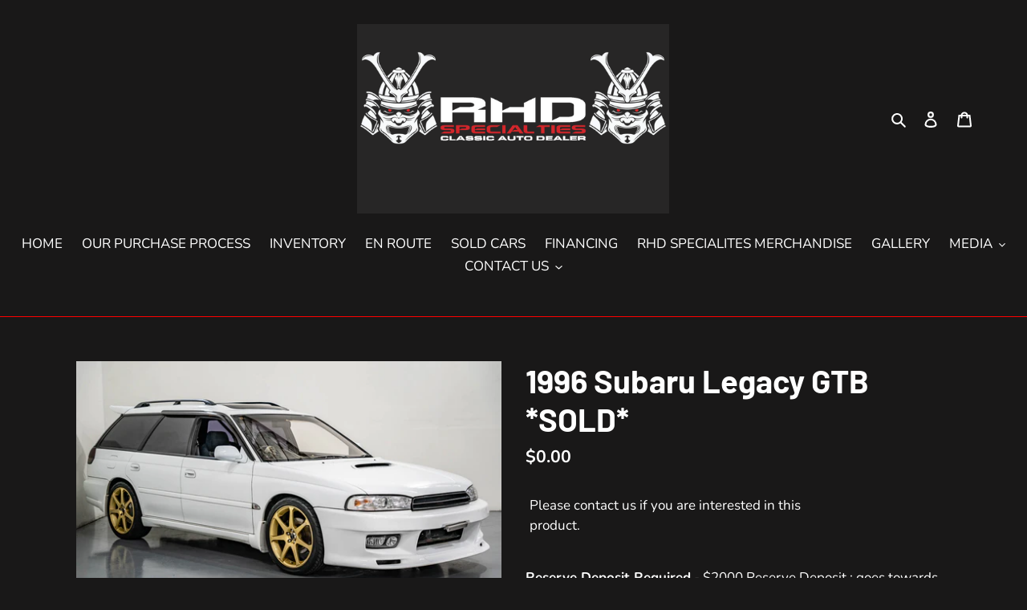

--- FILE ---
content_type: text/html; charset=utf-8
request_url: https://rhdspecialties.com/products/1996-subaru-legacy-gtb-wa
body_size: 30334
content:
<!doctype html>
<html class="no-js" lang="en">
<head>
  <meta charset="utf-8">
  <meta http-equiv="X-UA-Compatible" content="IE=edge,chrome=1">
  <meta name="viewport" content="width=device-width,initial-scale=1">
  <meta name="theme-color" content="#da2f0c">

  <link rel="preconnect" href="https://cdn.shopify.com" crossorigin>
  <link rel="preconnect" href="https://fonts.shopify.com" crossorigin>
  <link rel="preconnect" href="https://monorail-edge.shopifysvc.com"><link rel="preload" href="//rhdspecialties.com/cdn/shop/t/17/assets/theme.css?v=146513481004165149141719518002" as="style">
  <link rel="preload" as="font" href="//rhdspecialties.com/cdn/fonts/barlow/barlow_n7.691d1d11f150e857dcbc1c10ef03d825bc378d81.woff2" type="font/woff2" crossorigin>
  <link rel="preload" as="font" href="//rhdspecialties.com/cdn/fonts/nunito/nunito_n4.fc49103dc396b42cae9460289072d384b6c6eb63.woff2" type="font/woff2" crossorigin>
  <link rel="preload" as="font" href="//rhdspecialties.com/cdn/fonts/nunito/nunito_n7.37cf9b8cf43b3322f7e6e13ad2aad62ab5dc9109.woff2" type="font/woff2" crossorigin>
  <link rel="preload" href="//rhdspecialties.com/cdn/shop/t/17/assets/theme.js?v=30199989100580895981719518002" as="script">
  <link rel="preload" href="//rhdspecialties.com/cdn/shop/t/17/assets/lazysizes.js?v=63098554868324070131719518002" as="script"><link rel="canonical" href="https://rhdspecialties.com/products/1996-subaru-legacy-gtb-wa"><link rel="shortcut icon" href="//rhdspecialties.com/cdn/shop/files/Untitled-1_150x_2x_34b17864-ed4d-4347-95e2-f13930d7574a_32x32.png?v=1614759658" type="image/png"><title>1996 Subaru Legacy GTB *SOLD*
&ndash; RHD Specialties LLC</title><meta name="description" content="Reserve Deposit Required - $2000 Reserve Deposit ; goes towards final price of the car. Paying with Cash or Finance, process is the same for deposit. Shipping is separate from purchase price of car. Mileage: 105,528 KMs / 65,572 Miles US Features:  EJ208 Twin Turbo  5 Speed Manual 18&quot; Advan AVS Model 7 Wheels Aftermark"><!-- /snippets/social-meta-tags.liquid -->




<meta property="og:site_name" content="RHD Specialties LLC">
<meta property="og:url" content="https://rhdspecialties.com/products/1996-subaru-legacy-gtb-wa">
<meta property="og:title" content="1996 Subaru Legacy GTB *SOLD*">
<meta property="og:type" content="product">
<meta property="og:description" content="Reserve Deposit Required - $2000 Reserve Deposit ; goes towards final price of the car. Paying with Cash or Finance, process is the same for deposit. Shipping is separate from purchase price of car. Mileage: 105,528 KMs / 65,572 Miles US Features:  EJ208 Twin Turbo  5 Speed Manual 18&quot; Advan AVS Model 7 Wheels Aftermark">

  <meta property="og:price:amount" content="0.00">
  <meta property="og:price:currency" content="USD">

<meta property="og:image" content="http://rhdspecialties.com/cdn/shop/files/DSC05732_1200x1200.jpg?v=1714692102"><meta property="og:image" content="http://rhdspecialties.com/cdn/shop/files/DSC05731_1200x1200.jpg?v=1714692102"><meta property="og:image" content="http://rhdspecialties.com/cdn/shop/files/DSC05737_1200x1200.jpg?v=1714692102">
<meta property="og:image:secure_url" content="https://rhdspecialties.com/cdn/shop/files/DSC05732_1200x1200.jpg?v=1714692102"><meta property="og:image:secure_url" content="https://rhdspecialties.com/cdn/shop/files/DSC05731_1200x1200.jpg?v=1714692102"><meta property="og:image:secure_url" content="https://rhdspecialties.com/cdn/shop/files/DSC05737_1200x1200.jpg?v=1714692102">


<meta name="twitter:card" content="summary_large_image">
<meta name="twitter:title" content="1996 Subaru Legacy GTB *SOLD*">
<meta name="twitter:description" content="Reserve Deposit Required - $2000 Reserve Deposit ; goes towards final price of the car. Paying with Cash or Finance, process is the same for deposit. Shipping is separate from purchase price of car. Mileage: 105,528 KMs / 65,572 Miles US Features:  EJ208 Twin Turbo  5 Speed Manual 18&quot; Advan AVS Model 7 Wheels Aftermark">

  
<style data-shopify>
:root {
    --color-text: #ffffff;
    --color-text-rgb: 255, 255, 255;
    --color-body-text: #ffffff;
    --color-sale-text: #da2f0c;
    --color-small-button-text-border: #ffffff;
    --color-text-field: #000000;
    --color-text-field-text: #ffffff;
    --color-text-field-text-rgb: 255, 255, 255;

    --color-btn-primary: #da2f0c;
    --color-btn-primary-darker: #aa2509;
    --color-btn-primary-text: #ffffff;

    --color-blankstate: rgba(255, 255, 255, 0.35);
    --color-blankstate-border: rgba(255, 255, 255, 0.2);
    --color-blankstate-background: rgba(255, 255, 255, 0.1);

    --color-text-focus:#e6e6e6;
    --color-overlay-text-focus:#e6e6e6;
    --color-btn-primary-focus:#aa2509;
    --color-btn-social-focus:#cc0000;
    --color-small-button-text-border-focus:#e6e6e6;
    --predictive-search-focus:#403d3d;

    --color-body: #191818;
    --color-bg: #191818;
    --color-bg-rgb: 25, 24, 24;
    --color-bg-alt: rgba(255, 255, 255, 0.05);
    --color-bg-currency-selector: rgba(255, 255, 255, 0.2);

    --color-overlay-title-text: #ffffff;
    --color-image-overlay: #3d3d3d;
    --color-image-overlay-rgb: 61, 61, 61;--opacity-image-overlay: 0.4;--hover-overlay-opacity: 0.8;

    --color-border: #ff0000;
    --color-border-form: #909090;
    --color-border-form-darker: #767676;

    --svg-select-icon: url(//rhdspecialties.com/cdn/shop/t/17/assets/ico-select.svg?v=160431445963325305891719518002);
    --slick-img-url: url(//rhdspecialties.com/cdn/shop/t/17/assets/ajax-loader.gif?v=41356863302472015721719518002);

    --font-weight-body--bold: 700;
    --font-weight-body--bolder: 700;

    --font-stack-header: Barlow, sans-serif;
    --font-style-header: normal;
    --font-weight-header: 700;

    --font-stack-body: Nunito, sans-serif;
    --font-style-body: normal;
    --font-weight-body: 400;

    --font-size-header: 30;

    --font-size-base: 17;

    --font-h1-desktop: 40;
    --font-h1-mobile: 37;
    --font-h2-desktop: 23;
    --font-h2-mobile: 21;
    --font-h3-mobile: 23;
    --font-h4-desktop: 20;
    --font-h4-mobile: 18;
    --font-h5-desktop: 17;
    --font-h5-mobile: 15;
    --font-h6-desktop: 16;
    --font-h6-mobile: 14;

    --font-mega-title-large-desktop: 75;

    --font-rich-text-large: 19;
    --font-rich-text-small: 14;

    
--color-video-bg: #333131;

    
    --global-color-image-loader-primary: rgba(255, 255, 255, 0.06);
    --global-color-image-loader-secondary: rgba(255, 255, 255, 0.12);
  }
</style>


  <style>*,::after,::before{box-sizing:border-box}body{margin:0}body,html{background-color:var(--color-body)}body,button{font-size:calc(var(--font-size-base) * 1px);font-family:var(--font-stack-body);font-style:var(--font-style-body);font-weight:var(--font-weight-body);color:var(--color-text);line-height:1.5}body,button{-webkit-font-smoothing:antialiased;-webkit-text-size-adjust:100%}.border-bottom{border-bottom:1px solid var(--color-border)}.btn--link{background-color:transparent;border:0;margin:0;color:var(--color-text);text-align:left}.text-right{text-align:right}.icon{display:inline-block;width:20px;height:20px;vertical-align:middle;fill:currentColor}.icon__fallback-text,.visually-hidden{position:absolute!important;overflow:hidden;clip:rect(0 0 0 0);height:1px;width:1px;margin:-1px;padding:0;border:0}svg.icon:not(.icon--full-color) circle,svg.icon:not(.icon--full-color) ellipse,svg.icon:not(.icon--full-color) g,svg.icon:not(.icon--full-color) line,svg.icon:not(.icon--full-color) path,svg.icon:not(.icon--full-color) polygon,svg.icon:not(.icon--full-color) polyline,svg.icon:not(.icon--full-color) rect,symbol.icon:not(.icon--full-color) circle,symbol.icon:not(.icon--full-color) ellipse,symbol.icon:not(.icon--full-color) g,symbol.icon:not(.icon--full-color) line,symbol.icon:not(.icon--full-color) path,symbol.icon:not(.icon--full-color) polygon,symbol.icon:not(.icon--full-color) polyline,symbol.icon:not(.icon--full-color) rect{fill:inherit;stroke:inherit}li{list-style:none}.list--inline{padding:0;margin:0}.list--inline>li{display:inline-block;margin-bottom:0;vertical-align:middle}a{color:var(--color-text);text-decoration:none}.h1,.h2,h1,h2{margin:0 0 17.5px;font-family:var(--font-stack-header);font-style:var(--font-style-header);font-weight:var(--font-weight-header);line-height:1.2;overflow-wrap:break-word;word-wrap:break-word}.h1 a,.h2 a,h1 a,h2 a{color:inherit;text-decoration:none;font-weight:inherit}.h1,h1{font-size:calc(((var(--font-h1-desktop))/ (var(--font-size-base))) * 1em);text-transform:none;letter-spacing:0}@media only screen and (max-width:749px){.h1,h1{font-size:calc(((var(--font-h1-mobile))/ (var(--font-size-base))) * 1em)}}.h2,h2{font-size:calc(((var(--font-h2-desktop))/ (var(--font-size-base))) * 1em);text-transform:uppercase;letter-spacing:.1em}@media only screen and (max-width:749px){.h2,h2{font-size:calc(((var(--font-h2-mobile))/ (var(--font-size-base))) * 1em)}}p{color:var(--color-body-text);margin:0 0 19.44444px}@media only screen and (max-width:749px){p{font-size:calc(((var(--font-size-base) - 1)/ (var(--font-size-base))) * 1em)}}p:last-child{margin-bottom:0}@media only screen and (max-width:749px){.small--hide{display:none!important}}.grid{list-style:none;margin:0;padding:0;margin-left:-30px}.grid::after{content:'';display:table;clear:both}@media only screen and (max-width:749px){.grid{margin-left:-22px}}.grid::after{content:'';display:table;clear:both}.grid--no-gutters{margin-left:0}.grid--no-gutters .grid__item{padding-left:0}.grid--table{display:table;table-layout:fixed;width:100%}.grid--table>.grid__item{float:none;display:table-cell;vertical-align:middle}.grid__item{float:left;padding-left:30px;width:100%}@media only screen and (max-width:749px){.grid__item{padding-left:22px}}.grid__item[class*="--push"]{position:relative}@media only screen and (min-width:750px){.medium-up--one-quarter{width:25%}.medium-up--push-one-third{width:33.33%}.medium-up--one-half{width:50%}.medium-up--push-one-third{left:33.33%;position:relative}}.site-header{position:relative;background-color:var(--color-body)}@media only screen and (max-width:749px){.site-header{border-bottom:1px solid var(--color-border)}}@media only screen and (min-width:750px){.site-header{padding:0 55px}.site-header.logo--center{padding-top:30px}}.site-header__logo{margin:15px 0}.logo-align--center .site-header__logo{text-align:center;margin:0 auto}@media only screen and (max-width:749px){.logo-align--center .site-header__logo{text-align:left;margin:15px 0}}@media only screen and (max-width:749px){.site-header__logo{padding-left:22px;text-align:left}.site-header__logo img{margin:0}}.site-header__logo-link{display:inline-block;word-break:break-word}@media only screen and (min-width:750px){.logo-align--center .site-header__logo-link{margin:0 auto}}.site-header__logo-image{display:block}@media only screen and (min-width:750px){.site-header__logo-image{margin:0 auto}}.site-header__logo-image img{width:100%}.site-header__logo-image--centered img{margin:0 auto}.site-header__logo img{display:block}.site-header__icons{position:relative;white-space:nowrap}@media only screen and (max-width:749px){.site-header__icons{width:auto;padding-right:13px}.site-header__icons .btn--link,.site-header__icons .site-header__cart{font-size:calc(((var(--font-size-base))/ (var(--font-size-base))) * 1em)}}.site-header__icons-wrapper{position:relative;display:-webkit-flex;display:-ms-flexbox;display:flex;width:100%;-ms-flex-align:center;-webkit-align-items:center;-moz-align-items:center;-ms-align-items:center;-o-align-items:center;align-items:center;-webkit-justify-content:flex-end;-ms-justify-content:flex-end;justify-content:flex-end}.site-header__account,.site-header__cart,.site-header__search{position:relative}.site-header__search.site-header__icon{display:none}@media only screen and (min-width:1400px){.site-header__search.site-header__icon{display:block}}.site-header__search-toggle{display:block}@media only screen and (min-width:750px){.site-header__account,.site-header__cart{padding:10px 11px}}.site-header__cart-title,.site-header__search-title{position:absolute!important;overflow:hidden;clip:rect(0 0 0 0);height:1px;width:1px;margin:-1px;padding:0;border:0;display:block;vertical-align:middle}.site-header__cart-title{margin-right:3px}.site-header__cart-count{display:flex;align-items:center;justify-content:center;position:absolute;right:.4rem;top:.2rem;font-weight:700;background-color:var(--color-btn-primary);color:var(--color-btn-primary-text);border-radius:50%;min-width:1em;height:1em}.site-header__cart-count span{font-family:HelveticaNeue,"Helvetica Neue",Helvetica,Arial,sans-serif;font-size:calc(11em / 16);line-height:1}@media only screen and (max-width:749px){.site-header__cart-count{top:calc(7em / 16);right:0;border-radius:50%;min-width:calc(19em / 16);height:calc(19em / 16)}}@media only screen and (max-width:749px){.site-header__cart-count span{padding:.25em calc(6em / 16);font-size:12px}}.site-header__menu{display:none}@media only screen and (max-width:749px){.site-header__icon{display:inline-block;vertical-align:middle;padding:10px 11px;margin:0}}@media only screen and (min-width:750px){.site-header__icon .icon-search{margin-right:3px}}.announcement-bar{z-index:10;position:relative;text-align:center;border-bottom:1px solid transparent;padding:2px}.announcement-bar__link{display:block}.announcement-bar__message{display:block;padding:11px 22px;font-size:calc(((16)/ (var(--font-size-base))) * 1em);font-weight:var(--font-weight-header)}@media only screen and (min-width:750px){.announcement-bar__message{padding-left:55px;padding-right:55px}}.site-nav{position:relative;padding:0;text-align:center;margin:25px 0}.site-nav a{padding:3px 10px}.site-nav__link{display:block;white-space:nowrap}.site-nav--centered .site-nav__link{padding-top:0}.site-nav__link .icon-chevron-down{width:calc(8em / 16);height:calc(8em / 16);margin-left:.5rem}.site-nav__label{border-bottom:1px solid transparent}.site-nav__link--active .site-nav__label{border-bottom-color:var(--color-text)}.site-nav__link--button{border:none;background-color:transparent;padding:3px 10px}.site-header__mobile-nav{z-index:11;position:relative;background-color:var(--color-body)}@media only screen and (max-width:749px){.site-header__mobile-nav{display:-webkit-flex;display:-ms-flexbox;display:flex;width:100%;-ms-flex-align:center;-webkit-align-items:center;-moz-align-items:center;-ms-align-items:center;-o-align-items:center;align-items:center}}.mobile-nav--open .icon-close{display:none}.main-content{opacity:0}.main-content .shopify-section{display:none}.main-content .shopify-section:first-child{display:inherit}.critical-hidden{display:none}</style>

  <script>
    window.performance.mark('debut:theme_stylesheet_loaded.start');

    function onLoadStylesheet() {
      performance.mark('debut:theme_stylesheet_loaded.end');
      performance.measure('debut:theme_stylesheet_loaded', 'debut:theme_stylesheet_loaded.start', 'debut:theme_stylesheet_loaded.end');

      var url = "//rhdspecialties.com/cdn/shop/t/17/assets/theme.css?v=146513481004165149141719518002";
      var link = document.querySelector('link[href="' + url + '"]');
      link.loaded = true;
      link.dispatchEvent(new Event('load'));
    }
  </script>

  <link rel="stylesheet" href="//rhdspecialties.com/cdn/shop/t/17/assets/theme.css?v=146513481004165149141719518002" type="text/css" media="print" onload="this.media='all';onLoadStylesheet()">

  <style>
    @font-face {
  font-family: Barlow;
  font-weight: 700;
  font-style: normal;
  font-display: swap;
  src: url("//rhdspecialties.com/cdn/fonts/barlow/barlow_n7.691d1d11f150e857dcbc1c10ef03d825bc378d81.woff2") format("woff2"),
       url("//rhdspecialties.com/cdn/fonts/barlow/barlow_n7.4fdbb1cb7da0e2c2f88492243ffa2b4f91924840.woff") format("woff");
}

    @font-face {
  font-family: Nunito;
  font-weight: 400;
  font-style: normal;
  font-display: swap;
  src: url("//rhdspecialties.com/cdn/fonts/nunito/nunito_n4.fc49103dc396b42cae9460289072d384b6c6eb63.woff2") format("woff2"),
       url("//rhdspecialties.com/cdn/fonts/nunito/nunito_n4.5d26d13beeac3116db2479e64986cdeea4c8fbdd.woff") format("woff");
}

    @font-face {
  font-family: Nunito;
  font-weight: 700;
  font-style: normal;
  font-display: swap;
  src: url("//rhdspecialties.com/cdn/fonts/nunito/nunito_n7.37cf9b8cf43b3322f7e6e13ad2aad62ab5dc9109.woff2") format("woff2"),
       url("//rhdspecialties.com/cdn/fonts/nunito/nunito_n7.45cfcfadc6630011252d54d5f5a2c7c98f60d5de.woff") format("woff");
}

    @font-face {
  font-family: Nunito;
  font-weight: 700;
  font-style: normal;
  font-display: swap;
  src: url("//rhdspecialties.com/cdn/fonts/nunito/nunito_n7.37cf9b8cf43b3322f7e6e13ad2aad62ab5dc9109.woff2") format("woff2"),
       url("//rhdspecialties.com/cdn/fonts/nunito/nunito_n7.45cfcfadc6630011252d54d5f5a2c7c98f60d5de.woff") format("woff");
}

    @font-face {
  font-family: Nunito;
  font-weight: 400;
  font-style: italic;
  font-display: swap;
  src: url("//rhdspecialties.com/cdn/fonts/nunito/nunito_i4.fd53bf99043ab6c570187ed42d1b49192135de96.woff2") format("woff2"),
       url("//rhdspecialties.com/cdn/fonts/nunito/nunito_i4.cb3876a003a73aaae5363bb3e3e99d45ec598cc6.woff") format("woff");
}

    @font-face {
  font-family: Nunito;
  font-weight: 700;
  font-style: italic;
  font-display: swap;
  src: url("//rhdspecialties.com/cdn/fonts/nunito/nunito_i7.3f8ba2027bc9ceb1b1764ecab15bae73f86c4632.woff2") format("woff2"),
       url("//rhdspecialties.com/cdn/fonts/nunito/nunito_i7.82bfb5f86ec77ada3c9f660da22064c2e46e1469.woff") format("woff");
}

  </style>

  <script>
    var theme = {
      breakpoints: {
        medium: 750,
        large: 990,
        widescreen: 1400
      },
      strings: {
        addToCart: "Add to cart",
        soldOut: "Sold out",
        unavailable: "Unavailable",
        regularPrice: "Regular price",
        salePrice: "Sale price",
        sale: "Sale",
        fromLowestPrice: "from [price]",
        vendor: "Vendor",
        showMore: "Show More",
        showLess: "Show Less",
        searchFor: "Search for",
        addressError: "Error looking up that address",
        addressNoResults: "No results for that address",
        addressQueryLimit: "You have exceeded the Google API usage limit. Consider upgrading to a \u003ca href=\"https:\/\/developers.google.com\/maps\/premium\/usage-limits\"\u003ePremium Plan\u003c\/a\u003e.",
        authError: "There was a problem authenticating your Google Maps account.",
        newWindow: "Opens in a new window.",
        external: "Opens external website.",
        newWindowExternal: "Opens external website in a new window.",
        removeLabel: "Remove [product]",
        update: "Update",
        quantity: "Quantity",
        discountedTotal: "Discounted total",
        regularTotal: "Regular total",
        priceColumn: "See Price column for discount details.",
        quantityMinimumMessage: "Quantity must be 1 or more",
        cartError: "There was an error while updating your cart. Please try again.",
        removedItemMessage: "Removed \u003cspan class=\"cart__removed-product-details\"\u003e([quantity]) [link]\u003c\/span\u003e from your cart.",
        unitPrice: "Unit price",
        unitPriceSeparator: "per",
        oneCartCount: "1 item",
        otherCartCount: "[count] items",
        quantityLabel: "Quantity: [count]",
        products: "Products",
        loading: "Loading",
        number_of_results: "[result_number] of [results_count]",
        number_of_results_found: "[results_count] results found",
        one_result_found: "1 result found"
      },
      moneyFormat: "${{amount}}",
      moneyFormatWithCurrency: "${{amount}} USD",
      settings: {
        predictiveSearchEnabled: true,
        predictiveSearchShowPrice: false,
        predictiveSearchShowVendor: false
      },
      stylesheet: "//rhdspecialties.com/cdn/shop/t/17/assets/theme.css?v=146513481004165149141719518002"
    }

    document.documentElement.className = document.documentElement.className.replace('no-js', 'js');
  </script><script src="//rhdspecialties.com/cdn/shop/t/17/assets/theme.js?v=30199989100580895981719518002" defer="defer"></script>
  <script src="//rhdspecialties.com/cdn/shop/t/17/assets/lazysizes.js?v=63098554868324070131719518002" async="async"></script>

  <script type="text/javascript">
    if (window.MSInputMethodContext && document.documentMode) {
      var scripts = document.getElementsByTagName('script')[0];
      var polyfill = document.createElement("script");
      polyfill.defer = true;
      polyfill.src = "//rhdspecialties.com/cdn/shop/t/17/assets/ie11CustomProperties.min.js?v=146208399201472936201719518002";

      scripts.parentNode.insertBefore(polyfill, scripts);
    }
  </script>

  <script>window.performance && window.performance.mark && window.performance.mark('shopify.content_for_header.start');</script><meta id="shopify-digital-wallet" name="shopify-digital-wallet" content="/16908643/digital_wallets/dialog">
<meta name="shopify-checkout-api-token" content="ffa0fa3a6ade27da89b2d4d8f66d8a76">
<link rel="alternate" type="application/json+oembed" href="https://rhdspecialties.com/products/1996-subaru-legacy-gtb-wa.oembed">
<script async="async" src="/checkouts/internal/preloads.js?locale=en-US"></script>
<link rel="preconnect" href="https://shop.app" crossorigin="anonymous">
<script async="async" src="https://shop.app/checkouts/internal/preloads.js?locale=en-US&shop_id=16908643" crossorigin="anonymous"></script>
<script id="apple-pay-shop-capabilities" type="application/json">{"shopId":16908643,"countryCode":"US","currencyCode":"USD","merchantCapabilities":["supports3DS"],"merchantId":"gid:\/\/shopify\/Shop\/16908643","merchantName":"RHD Specialties LLC","requiredBillingContactFields":["postalAddress","email"],"requiredShippingContactFields":["postalAddress","email"],"shippingType":"shipping","supportedNetworks":["visa","masterCard","amex","discover","elo","jcb"],"total":{"type":"pending","label":"RHD Specialties LLC","amount":"1.00"},"shopifyPaymentsEnabled":true,"supportsSubscriptions":true}</script>
<script id="shopify-features" type="application/json">{"accessToken":"ffa0fa3a6ade27da89b2d4d8f66d8a76","betas":["rich-media-storefront-analytics"],"domain":"rhdspecialties.com","predictiveSearch":true,"shopId":16908643,"locale":"en"}</script>
<script>var Shopify = Shopify || {};
Shopify.shop = "rhd-specialties-llc.myshopify.com";
Shopify.locale = "en";
Shopify.currency = {"active":"USD","rate":"1.0"};
Shopify.country = "US";
Shopify.theme = {"name":"New RHD Specialties Theme June 2024","id":129576042585,"schema_name":"Debut","schema_version":"17.6.1","theme_store_id":796,"role":"main"};
Shopify.theme.handle = "null";
Shopify.theme.style = {"id":null,"handle":null};
Shopify.cdnHost = "rhdspecialties.com/cdn";
Shopify.routes = Shopify.routes || {};
Shopify.routes.root = "/";</script>
<script type="module">!function(o){(o.Shopify=o.Shopify||{}).modules=!0}(window);</script>
<script>!function(o){function n(){var o=[];function n(){o.push(Array.prototype.slice.apply(arguments))}return n.q=o,n}var t=o.Shopify=o.Shopify||{};t.loadFeatures=n(),t.autoloadFeatures=n()}(window);</script>
<script>
  window.ShopifyPay = window.ShopifyPay || {};
  window.ShopifyPay.apiHost = "shop.app\/pay";
  window.ShopifyPay.redirectState = null;
</script>
<script id="shop-js-analytics" type="application/json">{"pageType":"product"}</script>
<script defer="defer" async type="module" src="//rhdspecialties.com/cdn/shopifycloud/shop-js/modules/v2/client.init-shop-cart-sync_DRRuZ9Jb.en.esm.js"></script>
<script defer="defer" async type="module" src="//rhdspecialties.com/cdn/shopifycloud/shop-js/modules/v2/chunk.common_Bq80O0pE.esm.js"></script>
<script type="module">
  await import("//rhdspecialties.com/cdn/shopifycloud/shop-js/modules/v2/client.init-shop-cart-sync_DRRuZ9Jb.en.esm.js");
await import("//rhdspecialties.com/cdn/shopifycloud/shop-js/modules/v2/chunk.common_Bq80O0pE.esm.js");

  window.Shopify.SignInWithShop?.initShopCartSync?.({"fedCMEnabled":true,"windoidEnabled":true});

</script>
<script>
  window.Shopify = window.Shopify || {};
  if (!window.Shopify.featureAssets) window.Shopify.featureAssets = {};
  window.Shopify.featureAssets['shop-js'] = {"shop-cart-sync":["modules/v2/client.shop-cart-sync_CY6GlUyO.en.esm.js","modules/v2/chunk.common_Bq80O0pE.esm.js"],"init-fed-cm":["modules/v2/client.init-fed-cm_rCPA2mwL.en.esm.js","modules/v2/chunk.common_Bq80O0pE.esm.js"],"shop-button":["modules/v2/client.shop-button_BbiiMs1V.en.esm.js","modules/v2/chunk.common_Bq80O0pE.esm.js"],"init-windoid":["modules/v2/client.init-windoid_CeH2ldPv.en.esm.js","modules/v2/chunk.common_Bq80O0pE.esm.js"],"init-shop-cart-sync":["modules/v2/client.init-shop-cart-sync_DRRuZ9Jb.en.esm.js","modules/v2/chunk.common_Bq80O0pE.esm.js"],"shop-cash-offers":["modules/v2/client.shop-cash-offers_DA_Qgce8.en.esm.js","modules/v2/chunk.common_Bq80O0pE.esm.js","modules/v2/chunk.modal_OrVZAp2A.esm.js"],"init-shop-email-lookup-coordinator":["modules/v2/client.init-shop-email-lookup-coordinator_Boi2XQpp.en.esm.js","modules/v2/chunk.common_Bq80O0pE.esm.js"],"shop-toast-manager":["modules/v2/client.shop-toast-manager_DFZ6KygB.en.esm.js","modules/v2/chunk.common_Bq80O0pE.esm.js"],"avatar":["modules/v2/client.avatar_BTnouDA3.en.esm.js"],"pay-button":["modules/v2/client.pay-button_Dggf_qxG.en.esm.js","modules/v2/chunk.common_Bq80O0pE.esm.js"],"init-customer-accounts-sign-up":["modules/v2/client.init-customer-accounts-sign-up_DBLY8aTL.en.esm.js","modules/v2/client.shop-login-button_DXWcN-dk.en.esm.js","modules/v2/chunk.common_Bq80O0pE.esm.js","modules/v2/chunk.modal_OrVZAp2A.esm.js"],"shop-login-button":["modules/v2/client.shop-login-button_DXWcN-dk.en.esm.js","modules/v2/chunk.common_Bq80O0pE.esm.js","modules/v2/chunk.modal_OrVZAp2A.esm.js"],"init-shop-for-new-customer-accounts":["modules/v2/client.init-shop-for-new-customer-accounts_C4srtWVy.en.esm.js","modules/v2/client.shop-login-button_DXWcN-dk.en.esm.js","modules/v2/chunk.common_Bq80O0pE.esm.js","modules/v2/chunk.modal_OrVZAp2A.esm.js"],"init-customer-accounts":["modules/v2/client.init-customer-accounts_B87wJPkU.en.esm.js","modules/v2/client.shop-login-button_DXWcN-dk.en.esm.js","modules/v2/chunk.common_Bq80O0pE.esm.js","modules/v2/chunk.modal_OrVZAp2A.esm.js"],"shop-follow-button":["modules/v2/client.shop-follow-button_73Y7kLC8.en.esm.js","modules/v2/chunk.common_Bq80O0pE.esm.js","modules/v2/chunk.modal_OrVZAp2A.esm.js"],"checkout-modal":["modules/v2/client.checkout-modal_cwDmpVG-.en.esm.js","modules/v2/chunk.common_Bq80O0pE.esm.js","modules/v2/chunk.modal_OrVZAp2A.esm.js"],"lead-capture":["modules/v2/client.lead-capture_BhKPkfCX.en.esm.js","modules/v2/chunk.common_Bq80O0pE.esm.js","modules/v2/chunk.modal_OrVZAp2A.esm.js"],"shop-login":["modules/v2/client.shop-login_DUQNAY7C.en.esm.js","modules/v2/chunk.common_Bq80O0pE.esm.js","modules/v2/chunk.modal_OrVZAp2A.esm.js"],"payment-terms":["modules/v2/client.payment-terms_vFzUuRO4.en.esm.js","modules/v2/chunk.common_Bq80O0pE.esm.js","modules/v2/chunk.modal_OrVZAp2A.esm.js"]};
</script>
<script>(function() {
  var isLoaded = false;
  function asyncLoad() {
    if (isLoaded) return;
    isLoaded = true;
    var urls = ["\/\/www.powr.io\/powr.js?powr-token=rhd-specialties-llc.myshopify.com\u0026external-type=shopify\u0026shop=rhd-specialties-llc.myshopify.com"];
    for (var i = 0; i < urls.length; i++) {
      var s = document.createElement('script');
      s.type = 'text/javascript';
      s.async = true;
      s.src = urls[i];
      var x = document.getElementsByTagName('script')[0];
      x.parentNode.insertBefore(s, x);
    }
  };
  if(window.attachEvent) {
    window.attachEvent('onload', asyncLoad);
  } else {
    window.addEventListener('load', asyncLoad, false);
  }
})();</script>
<script id="__st">var __st={"a":16908643,"offset":-28800,"reqid":"f2b02a1d-beac-4e4a-8d24-c14d7b739b2f-1763553514","pageurl":"rhdspecialties.com\/products\/1996-subaru-legacy-gtb-wa","u":"ba66f0e58730","p":"product","rtyp":"product","rid":7647734628441};</script>
<script>window.ShopifyPaypalV4VisibilityTracking = true;</script>
<script id="captcha-bootstrap">!function(){'use strict';const t='contact',e='account',n='new_comment',o=[[t,t],['blogs',n],['comments',n],[t,'customer']],c=[[e,'customer_login'],[e,'guest_login'],[e,'recover_customer_password'],[e,'create_customer']],r=t=>t.map((([t,e])=>`form[action*='/${t}']:not([data-nocaptcha='true']) input[name='form_type'][value='${e}']`)).join(','),a=t=>()=>t?[...document.querySelectorAll(t)].map((t=>t.form)):[];function s(){const t=[...o],e=r(t);return a(e)}const i='password',u='form_key',d=['recaptcha-v3-token','g-recaptcha-response','h-captcha-response',i],f=()=>{try{return window.sessionStorage}catch{return}},m='__shopify_v',_=t=>t.elements[u];function p(t,e,n=!1){try{const o=window.sessionStorage,c=JSON.parse(o.getItem(e)),{data:r}=function(t){const{data:e,action:n}=t;return t[m]||n?{data:e,action:n}:{data:t,action:n}}(c);for(const[e,n]of Object.entries(r))t.elements[e]&&(t.elements[e].value=n);n&&o.removeItem(e)}catch(o){console.error('form repopulation failed',{error:o})}}const l='form_type',E='cptcha';function T(t){t.dataset[E]=!0}const w=window,h=w.document,L='Shopify',v='ce_forms',y='captcha';let A=!1;((t,e)=>{const n=(g='f06e6c50-85a8-45c8-87d0-21a2b65856fe',I='https://cdn.shopify.com/shopifycloud/storefront-forms-hcaptcha/ce_storefront_forms_captcha_hcaptcha.v1.5.2.iife.js',D={infoText:'Protected by hCaptcha',privacyText:'Privacy',termsText:'Terms'},(t,e,n)=>{const o=w[L][v],c=o.bindForm;if(c)return c(t,g,e,D).then(n);var r;o.q.push([[t,g,e,D],n]),r=I,A||(h.body.append(Object.assign(h.createElement('script'),{id:'captcha-provider',async:!0,src:r})),A=!0)});var g,I,D;w[L]=w[L]||{},w[L][v]=w[L][v]||{},w[L][v].q=[],w[L][y]=w[L][y]||{},w[L][y].protect=function(t,e){n(t,void 0,e),T(t)},Object.freeze(w[L][y]),function(t,e,n,w,h,L){const[v,y,A,g]=function(t,e,n){const i=e?o:[],u=t?c:[],d=[...i,...u],f=r(d),m=r(i),_=r(d.filter((([t,e])=>n.includes(e))));return[a(f),a(m),a(_),s()]}(w,h,L),I=t=>{const e=t.target;return e instanceof HTMLFormElement?e:e&&e.form},D=t=>v().includes(t);t.addEventListener('submit',(t=>{const e=I(t);if(!e)return;const n=D(e)&&!e.dataset.hcaptchaBound&&!e.dataset.recaptchaBound,o=_(e),c=g().includes(e)&&(!o||!o.value);(n||c)&&t.preventDefault(),c&&!n&&(function(t){try{if(!f())return;!function(t){const e=f();if(!e)return;const n=_(t);if(!n)return;const o=n.value;o&&e.removeItem(o)}(t);const e=Array.from(Array(32),(()=>Math.random().toString(36)[2])).join('');!function(t,e){_(t)||t.append(Object.assign(document.createElement('input'),{type:'hidden',name:u})),t.elements[u].value=e}(t,e),function(t,e){const n=f();if(!n)return;const o=[...t.querySelectorAll(`input[type='${i}']`)].map((({name:t})=>t)),c=[...d,...o],r={};for(const[a,s]of new FormData(t).entries())c.includes(a)||(r[a]=s);n.setItem(e,JSON.stringify({[m]:1,action:t.action,data:r}))}(t,e)}catch(e){console.error('failed to persist form',e)}}(e),e.submit())}));const S=(t,e)=>{t&&!t.dataset[E]&&(n(t,e.some((e=>e===t))),T(t))};for(const o of['focusin','change'])t.addEventListener(o,(t=>{const e=I(t);D(e)&&S(e,y())}));const B=e.get('form_key'),M=e.get(l),P=B&&M;t.addEventListener('DOMContentLoaded',(()=>{const t=y();if(P)for(const e of t)e.elements[l].value===M&&p(e,B);[...new Set([...A(),...v().filter((t=>'true'===t.dataset.shopifyCaptcha))])].forEach((e=>S(e,t)))}))}(h,new URLSearchParams(w.location.search),n,t,e,['guest_login'])})(!0,!0)}();</script>
<script integrity="sha256-52AcMU7V7pcBOXWImdc/TAGTFKeNjmkeM1Pvks/DTgc=" data-source-attribution="shopify.loadfeatures" defer="defer" src="//rhdspecialties.com/cdn/shopifycloud/storefront/assets/storefront/load_feature-81c60534.js" crossorigin="anonymous"></script>
<script crossorigin="anonymous" defer="defer" src="//rhdspecialties.com/cdn/shopifycloud/storefront/assets/shopify_pay/storefront-65b4c6d7.js?v=20250812"></script>
<script data-source-attribution="shopify.dynamic_checkout.dynamic.init">var Shopify=Shopify||{};Shopify.PaymentButton=Shopify.PaymentButton||{isStorefrontPortableWallets:!0,init:function(){window.Shopify.PaymentButton.init=function(){};var t=document.createElement("script");t.src="https://rhdspecialties.com/cdn/shopifycloud/portable-wallets/latest/portable-wallets.en.js",t.type="module",document.head.appendChild(t)}};
</script>
<script data-source-attribution="shopify.dynamic_checkout.buyer_consent">
  function portableWalletsHideBuyerConsent(e){var t=document.getElementById("shopify-buyer-consent"),n=document.getElementById("shopify-subscription-policy-button");t&&n&&(t.classList.add("hidden"),t.setAttribute("aria-hidden","true"),n.removeEventListener("click",e))}function portableWalletsShowBuyerConsent(e){var t=document.getElementById("shopify-buyer-consent"),n=document.getElementById("shopify-subscription-policy-button");t&&n&&(t.classList.remove("hidden"),t.removeAttribute("aria-hidden"),n.addEventListener("click",e))}window.Shopify?.PaymentButton&&(window.Shopify.PaymentButton.hideBuyerConsent=portableWalletsHideBuyerConsent,window.Shopify.PaymentButton.showBuyerConsent=portableWalletsShowBuyerConsent);
</script>
<script data-source-attribution="shopify.dynamic_checkout.cart.bootstrap">document.addEventListener("DOMContentLoaded",(function(){function t(){return document.querySelector("shopify-accelerated-checkout-cart, shopify-accelerated-checkout")}if(t())Shopify.PaymentButton.init();else{new MutationObserver((function(e,n){t()&&(Shopify.PaymentButton.init(),n.disconnect())})).observe(document.body,{childList:!0,subtree:!0})}}));
</script>
<link id="shopify-accelerated-checkout-styles" rel="stylesheet" media="screen" href="https://rhdspecialties.com/cdn/shopifycloud/portable-wallets/latest/accelerated-checkout-backwards-compat.css" crossorigin="anonymous">
<style id="shopify-accelerated-checkout-cart">
        #shopify-buyer-consent {
  margin-top: 1em;
  display: inline-block;
  width: 100%;
}

#shopify-buyer-consent.hidden {
  display: none;
}

#shopify-subscription-policy-button {
  background: none;
  border: none;
  padding: 0;
  text-decoration: underline;
  font-size: inherit;
  cursor: pointer;
}

#shopify-subscription-policy-button::before {
  box-shadow: none;
}

      </style>

<script>window.performance && window.performance.mark && window.performance.mark('shopify.content_for_header.end');</script>
<link href="https://monorail-edge.shopifysvc.com" rel="dns-prefetch">
<script>(function(){if ("sendBeacon" in navigator && "performance" in window) {try {var session_token_from_headers = performance.getEntriesByType('navigation')[0].serverTiming.find(x => x.name == '_s').description;} catch {var session_token_from_headers = undefined;}var session_cookie_matches = document.cookie.match(/_shopify_s=([^;]*)/);var session_token_from_cookie = session_cookie_matches && session_cookie_matches.length === 2 ? session_cookie_matches[1] : "";var session_token = session_token_from_headers || session_token_from_cookie || "";function handle_abandonment_event(e) {var entries = performance.getEntries().filter(function(entry) {return /monorail-edge.shopifysvc.com/.test(entry.name);});if (!window.abandonment_tracked && entries.length === 0) {window.abandonment_tracked = true;var currentMs = Date.now();var navigation_start = performance.timing.navigationStart;var payload = {shop_id: 16908643,url: window.location.href,navigation_start,duration: currentMs - navigation_start,session_token,page_type: "product"};window.navigator.sendBeacon("https://monorail-edge.shopifysvc.com/v1/produce", JSON.stringify({schema_id: "online_store_buyer_site_abandonment/1.1",payload: payload,metadata: {event_created_at_ms: currentMs,event_sent_at_ms: currentMs}}));}}window.addEventListener('pagehide', handle_abandonment_event);}}());</script>
<script id="web-pixels-manager-setup">(function e(e,d,r,n,o){if(void 0===o&&(o={}),!Boolean(null===(a=null===(i=window.Shopify)||void 0===i?void 0:i.analytics)||void 0===a?void 0:a.replayQueue)){var i,a;window.Shopify=window.Shopify||{};var t=window.Shopify;t.analytics=t.analytics||{};var s=t.analytics;s.replayQueue=[],s.publish=function(e,d,r){return s.replayQueue.push([e,d,r]),!0};try{self.performance.mark("wpm:start")}catch(e){}var l=function(){var e={modern:/Edge?\/(1{2}[4-9]|1[2-9]\d|[2-9]\d{2}|\d{4,})\.\d+(\.\d+|)|Firefox\/(1{2}[4-9]|1[2-9]\d|[2-9]\d{2}|\d{4,})\.\d+(\.\d+|)|Chrom(ium|e)\/(9{2}|\d{3,})\.\d+(\.\d+|)|(Maci|X1{2}).+ Version\/(15\.\d+|(1[6-9]|[2-9]\d|\d{3,})\.\d+)([,.]\d+|)( \(\w+\)|)( Mobile\/\w+|) Safari\/|Chrome.+OPR\/(9{2}|\d{3,})\.\d+\.\d+|(CPU[ +]OS|iPhone[ +]OS|CPU[ +]iPhone|CPU IPhone OS|CPU iPad OS)[ +]+(15[._]\d+|(1[6-9]|[2-9]\d|\d{3,})[._]\d+)([._]\d+|)|Android:?[ /-](13[3-9]|1[4-9]\d|[2-9]\d{2}|\d{4,})(\.\d+|)(\.\d+|)|Android.+Firefox\/(13[5-9]|1[4-9]\d|[2-9]\d{2}|\d{4,})\.\d+(\.\d+|)|Android.+Chrom(ium|e)\/(13[3-9]|1[4-9]\d|[2-9]\d{2}|\d{4,})\.\d+(\.\d+|)|SamsungBrowser\/([2-9]\d|\d{3,})\.\d+/,legacy:/Edge?\/(1[6-9]|[2-9]\d|\d{3,})\.\d+(\.\d+|)|Firefox\/(5[4-9]|[6-9]\d|\d{3,})\.\d+(\.\d+|)|Chrom(ium|e)\/(5[1-9]|[6-9]\d|\d{3,})\.\d+(\.\d+|)([\d.]+$|.*Safari\/(?![\d.]+ Edge\/[\d.]+$))|(Maci|X1{2}).+ Version\/(10\.\d+|(1[1-9]|[2-9]\d|\d{3,})\.\d+)([,.]\d+|)( \(\w+\)|)( Mobile\/\w+|) Safari\/|Chrome.+OPR\/(3[89]|[4-9]\d|\d{3,})\.\d+\.\d+|(CPU[ +]OS|iPhone[ +]OS|CPU[ +]iPhone|CPU IPhone OS|CPU iPad OS)[ +]+(10[._]\d+|(1[1-9]|[2-9]\d|\d{3,})[._]\d+)([._]\d+|)|Android:?[ /-](13[3-9]|1[4-9]\d|[2-9]\d{2}|\d{4,})(\.\d+|)(\.\d+|)|Mobile Safari.+OPR\/([89]\d|\d{3,})\.\d+\.\d+|Android.+Firefox\/(13[5-9]|1[4-9]\d|[2-9]\d{2}|\d{4,})\.\d+(\.\d+|)|Android.+Chrom(ium|e)\/(13[3-9]|1[4-9]\d|[2-9]\d{2}|\d{4,})\.\d+(\.\d+|)|Android.+(UC? ?Browser|UCWEB|U3)[ /]?(15\.([5-9]|\d{2,})|(1[6-9]|[2-9]\d|\d{3,})\.\d+)\.\d+|SamsungBrowser\/(5\.\d+|([6-9]|\d{2,})\.\d+)|Android.+MQ{2}Browser\/(14(\.(9|\d{2,})|)|(1[5-9]|[2-9]\d|\d{3,})(\.\d+|))(\.\d+|)|K[Aa][Ii]OS\/(3\.\d+|([4-9]|\d{2,})\.\d+)(\.\d+|)/},d=e.modern,r=e.legacy,n=navigator.userAgent;return n.match(d)?"modern":n.match(r)?"legacy":"unknown"}(),u="modern"===l?"modern":"legacy",c=(null!=n?n:{modern:"",legacy:""})[u],f=function(e){return[e.baseUrl,"/wpm","/b",e.hashVersion,"modern"===e.buildTarget?"m":"l",".js"].join("")}({baseUrl:d,hashVersion:r,buildTarget:u}),m=function(e){var d=e.version,r=e.bundleTarget,n=e.surface,o=e.pageUrl,i=e.monorailEndpoint;return{emit:function(e){var a=e.status,t=e.errorMsg,s=(new Date).getTime(),l=JSON.stringify({metadata:{event_sent_at_ms:s},events:[{schema_id:"web_pixels_manager_load/3.1",payload:{version:d,bundle_target:r,page_url:o,status:a,surface:n,error_msg:t},metadata:{event_created_at_ms:s}}]});if(!i)return console&&console.warn&&console.warn("[Web Pixels Manager] No Monorail endpoint provided, skipping logging."),!1;try{return self.navigator.sendBeacon.bind(self.navigator)(i,l)}catch(e){}var u=new XMLHttpRequest;try{return u.open("POST",i,!0),u.setRequestHeader("Content-Type","text/plain"),u.send(l),!0}catch(e){return console&&console.warn&&console.warn("[Web Pixels Manager] Got an unhandled error while logging to Monorail."),!1}}}}({version:r,bundleTarget:l,surface:e.surface,pageUrl:self.location.href,monorailEndpoint:e.monorailEndpoint});try{o.browserTarget=l,function(e){var d=e.src,r=e.async,n=void 0===r||r,o=e.onload,i=e.onerror,a=e.sri,t=e.scriptDataAttributes,s=void 0===t?{}:t,l=document.createElement("script"),u=document.querySelector("head"),c=document.querySelector("body");if(l.async=n,l.src=d,a&&(l.integrity=a,l.crossOrigin="anonymous"),s)for(var f in s)if(Object.prototype.hasOwnProperty.call(s,f))try{l.dataset[f]=s[f]}catch(e){}if(o&&l.addEventListener("load",o),i&&l.addEventListener("error",i),u)u.appendChild(l);else{if(!c)throw new Error("Did not find a head or body element to append the script");c.appendChild(l)}}({src:f,async:!0,onload:function(){if(!function(){var e,d;return Boolean(null===(d=null===(e=window.Shopify)||void 0===e?void 0:e.analytics)||void 0===d?void 0:d.initialized)}()){var d=window.webPixelsManager.init(e)||void 0;if(d){var r=window.Shopify.analytics;r.replayQueue.forEach((function(e){var r=e[0],n=e[1],o=e[2];d.publishCustomEvent(r,n,o)})),r.replayQueue=[],r.publish=d.publishCustomEvent,r.visitor=d.visitor,r.initialized=!0}}},onerror:function(){return m.emit({status:"failed",errorMsg:"".concat(f," has failed to load")})},sri:function(e){var d=/^sha384-[A-Za-z0-9+/=]+$/;return"string"==typeof e&&d.test(e)}(c)?c:"",scriptDataAttributes:o}),m.emit({status:"loading"})}catch(e){m.emit({status:"failed",errorMsg:(null==e?void 0:e.message)||"Unknown error"})}}})({shopId: 16908643,storefrontBaseUrl: "https://rhdspecialties.com",extensionsBaseUrl: "https://extensions.shopifycdn.com/cdn/shopifycloud/web-pixels-manager",monorailEndpoint: "https://monorail-edge.shopifysvc.com/unstable/produce_batch",surface: "storefront-renderer",enabledBetaFlags: ["2dca8a86"],webPixelsConfigList: [{"id":"shopify-app-pixel","configuration":"{}","eventPayloadVersion":"v1","runtimeContext":"STRICT","scriptVersion":"0450","apiClientId":"shopify-pixel","type":"APP","privacyPurposes":["ANALYTICS","MARKETING"]},{"id":"shopify-custom-pixel","eventPayloadVersion":"v1","runtimeContext":"LAX","scriptVersion":"0450","apiClientId":"shopify-pixel","type":"CUSTOM","privacyPurposes":["ANALYTICS","MARKETING"]}],isMerchantRequest: false,initData: {"shop":{"name":"RHD Specialties LLC","paymentSettings":{"currencyCode":"USD"},"myshopifyDomain":"rhd-specialties-llc.myshopify.com","countryCode":"US","storefrontUrl":"https:\/\/rhdspecialties.com"},"customer":null,"cart":null,"checkout":null,"productVariants":[{"price":{"amount":0.0,"currencyCode":"USD"},"product":{"title":"1996 Subaru Legacy GTB *SOLD*","vendor":"RHD Specialties LLC","id":"7647734628441","untranslatedTitle":"1996 Subaru Legacy GTB *SOLD*","url":"\/products\/1996-subaru-legacy-gtb-wa","type":""},"id":"41324711805017","image":{"src":"\/\/rhdspecialties.com\/cdn\/shop\/files\/DSC05732.jpg?v=1714692102"},"sku":"","title":"Default Title","untranslatedTitle":"Default Title"}],"purchasingCompany":null},},"https://rhdspecialties.com/cdn","ae1676cfwd2530674p4253c800m34e853cb",{"modern":"","legacy":""},{"shopId":"16908643","storefrontBaseUrl":"https:\/\/rhdspecialties.com","extensionBaseUrl":"https:\/\/extensions.shopifycdn.com\/cdn\/shopifycloud\/web-pixels-manager","surface":"storefront-renderer","enabledBetaFlags":"[\"2dca8a86\"]","isMerchantRequest":"false","hashVersion":"ae1676cfwd2530674p4253c800m34e853cb","publish":"custom","events":"[[\"page_viewed\",{}],[\"product_viewed\",{\"productVariant\":{\"price\":{\"amount\":0.0,\"currencyCode\":\"USD\"},\"product\":{\"title\":\"1996 Subaru Legacy GTB *SOLD*\",\"vendor\":\"RHD Specialties LLC\",\"id\":\"7647734628441\",\"untranslatedTitle\":\"1996 Subaru Legacy GTB *SOLD*\",\"url\":\"\/products\/1996-subaru-legacy-gtb-wa\",\"type\":\"\"},\"id\":\"41324711805017\",\"image\":{\"src\":\"\/\/rhdspecialties.com\/cdn\/shop\/files\/DSC05732.jpg?v=1714692102\"},\"sku\":\"\",\"title\":\"Default Title\",\"untranslatedTitle\":\"Default Title\"}}]]"});</script><script>
  window.ShopifyAnalytics = window.ShopifyAnalytics || {};
  window.ShopifyAnalytics.meta = window.ShopifyAnalytics.meta || {};
  window.ShopifyAnalytics.meta.currency = 'USD';
  var meta = {"product":{"id":7647734628441,"gid":"gid:\/\/shopify\/Product\/7647734628441","vendor":"RHD Specialties LLC","type":"","variants":[{"id":41324711805017,"price":0,"name":"1996 Subaru Legacy GTB *SOLD*","public_title":null,"sku":""}],"remote":false},"page":{"pageType":"product","resourceType":"product","resourceId":7647734628441}};
  for (var attr in meta) {
    window.ShopifyAnalytics.meta[attr] = meta[attr];
  }
</script>
<script class="analytics">
  (function () {
    var customDocumentWrite = function(content) {
      var jquery = null;

      if (window.jQuery) {
        jquery = window.jQuery;
      } else if (window.Checkout && window.Checkout.$) {
        jquery = window.Checkout.$;
      }

      if (jquery) {
        jquery('body').append(content);
      }
    };

    var hasLoggedConversion = function(token) {
      if (token) {
        return document.cookie.indexOf('loggedConversion=' + token) !== -1;
      }
      return false;
    }

    var setCookieIfConversion = function(token) {
      if (token) {
        var twoMonthsFromNow = new Date(Date.now());
        twoMonthsFromNow.setMonth(twoMonthsFromNow.getMonth() + 2);

        document.cookie = 'loggedConversion=' + token + '; expires=' + twoMonthsFromNow;
      }
    }

    var trekkie = window.ShopifyAnalytics.lib = window.trekkie = window.trekkie || [];
    if (trekkie.integrations) {
      return;
    }
    trekkie.methods = [
      'identify',
      'page',
      'ready',
      'track',
      'trackForm',
      'trackLink'
    ];
    trekkie.factory = function(method) {
      return function() {
        var args = Array.prototype.slice.call(arguments);
        args.unshift(method);
        trekkie.push(args);
        return trekkie;
      };
    };
    for (var i = 0; i < trekkie.methods.length; i++) {
      var key = trekkie.methods[i];
      trekkie[key] = trekkie.factory(key);
    }
    trekkie.load = function(config) {
      trekkie.config = config || {};
      trekkie.config.initialDocumentCookie = document.cookie;
      var first = document.getElementsByTagName('script')[0];
      var script = document.createElement('script');
      script.type = 'text/javascript';
      script.onerror = function(e) {
        var scriptFallback = document.createElement('script');
        scriptFallback.type = 'text/javascript';
        scriptFallback.onerror = function(error) {
                var Monorail = {
      produce: function produce(monorailDomain, schemaId, payload) {
        var currentMs = new Date().getTime();
        var event = {
          schema_id: schemaId,
          payload: payload,
          metadata: {
            event_created_at_ms: currentMs,
            event_sent_at_ms: currentMs
          }
        };
        return Monorail.sendRequest("https://" + monorailDomain + "/v1/produce", JSON.stringify(event));
      },
      sendRequest: function sendRequest(endpointUrl, payload) {
        // Try the sendBeacon API
        if (window && window.navigator && typeof window.navigator.sendBeacon === 'function' && typeof window.Blob === 'function' && !Monorail.isIos12()) {
          var blobData = new window.Blob([payload], {
            type: 'text/plain'
          });

          if (window.navigator.sendBeacon(endpointUrl, blobData)) {
            return true;
          } // sendBeacon was not successful

        } // XHR beacon

        var xhr = new XMLHttpRequest();

        try {
          xhr.open('POST', endpointUrl);
          xhr.setRequestHeader('Content-Type', 'text/plain');
          xhr.send(payload);
        } catch (e) {
          console.log(e);
        }

        return false;
      },
      isIos12: function isIos12() {
        return window.navigator.userAgent.lastIndexOf('iPhone; CPU iPhone OS 12_') !== -1 || window.navigator.userAgent.lastIndexOf('iPad; CPU OS 12_') !== -1;
      }
    };
    Monorail.produce('monorail-edge.shopifysvc.com',
      'trekkie_storefront_load_errors/1.1',
      {shop_id: 16908643,
      theme_id: 129576042585,
      app_name: "storefront",
      context_url: window.location.href,
      source_url: "//rhdspecialties.com/cdn/s/trekkie.storefront.308893168db1679b4a9f8a086857af995740364f.min.js"});

        };
        scriptFallback.async = true;
        scriptFallback.src = '//rhdspecialties.com/cdn/s/trekkie.storefront.308893168db1679b4a9f8a086857af995740364f.min.js';
        first.parentNode.insertBefore(scriptFallback, first);
      };
      script.async = true;
      script.src = '//rhdspecialties.com/cdn/s/trekkie.storefront.308893168db1679b4a9f8a086857af995740364f.min.js';
      first.parentNode.insertBefore(script, first);
    };
    trekkie.load(
      {"Trekkie":{"appName":"storefront","development":false,"defaultAttributes":{"shopId":16908643,"isMerchantRequest":null,"themeId":129576042585,"themeCityHash":"15169531702079888398","contentLanguage":"en","currency":"USD","eventMetadataId":"39b672de-2a59-411d-b34e-3d90a6dae5c1"},"isServerSideCookieWritingEnabled":true,"monorailRegion":"shop_domain","enabledBetaFlags":["f0df213a"]},"Session Attribution":{},"S2S":{"facebookCapiEnabled":false,"source":"trekkie-storefront-renderer","apiClientId":580111}}
    );

    var loaded = false;
    trekkie.ready(function() {
      if (loaded) return;
      loaded = true;

      window.ShopifyAnalytics.lib = window.trekkie;

      var originalDocumentWrite = document.write;
      document.write = customDocumentWrite;
      try { window.ShopifyAnalytics.merchantGoogleAnalytics.call(this); } catch(error) {};
      document.write = originalDocumentWrite;

      window.ShopifyAnalytics.lib.page(null,{"pageType":"product","resourceType":"product","resourceId":7647734628441,"shopifyEmitted":true});

      var match = window.location.pathname.match(/checkouts\/(.+)\/(thank_you|post_purchase)/)
      var token = match? match[1]: undefined;
      if (!hasLoggedConversion(token)) {
        setCookieIfConversion(token);
        window.ShopifyAnalytics.lib.track("Viewed Product",{"currency":"USD","variantId":41324711805017,"productId":7647734628441,"productGid":"gid:\/\/shopify\/Product\/7647734628441","name":"1996 Subaru Legacy GTB *SOLD*","price":"0.00","sku":"","brand":"RHD Specialties LLC","variant":null,"category":"","nonInteraction":true,"remote":false},undefined,undefined,{"shopifyEmitted":true});
      window.ShopifyAnalytics.lib.track("monorail:\/\/trekkie_storefront_viewed_product\/1.1",{"currency":"USD","variantId":41324711805017,"productId":7647734628441,"productGid":"gid:\/\/shopify\/Product\/7647734628441","name":"1996 Subaru Legacy GTB *SOLD*","price":"0.00","sku":"","brand":"RHD Specialties LLC","variant":null,"category":"","nonInteraction":true,"remote":false,"referer":"https:\/\/rhdspecialties.com\/products\/1996-subaru-legacy-gtb-wa"});
      }
    });


        var eventsListenerScript = document.createElement('script');
        eventsListenerScript.async = true;
        eventsListenerScript.src = "//rhdspecialties.com/cdn/shopifycloud/storefront/assets/shop_events_listener-3da45d37.js";
        document.getElementsByTagName('head')[0].appendChild(eventsListenerScript);

})();</script>
<script
  defer
  src="https://rhdspecialties.com/cdn/shopifycloud/perf-kit/shopify-perf-kit-2.1.2.min.js"
  data-application="storefront-renderer"
  data-shop-id="16908643"
  data-render-region="gcp-us-central1"
  data-page-type="product"
  data-theme-instance-id="129576042585"
  data-theme-name="Debut"
  data-theme-version="17.6.1"
  data-monorail-region="shop_domain"
  data-resource-timing-sampling-rate="10"
  data-shs="true"
  data-shs-beacon="true"
  data-shs-export-with-fetch="true"
  data-shs-logs-sample-rate="1"
></script>
</head>

<body class="template-product">

  <a class="in-page-link visually-hidden skip-link" href="#MainContent">Skip to content</a><style data-shopify>

  .cart-popup {
    box-shadow: 1px 1px 10px 2px rgba(255, 0, 0, 0.5);
  }</style><div class="cart-popup-wrapper cart-popup-wrapper--hidden critical-hidden" role="dialog" aria-modal="true" aria-labelledby="CartPopupHeading" data-cart-popup-wrapper>
  <div class="cart-popup" data-cart-popup tabindex="-1">
    <div class="cart-popup__header">
      <h2 id="CartPopupHeading" class="cart-popup__heading">Just added to your cart</h2>
      <button class="cart-popup__close" aria-label="Close" data-cart-popup-close><svg aria-hidden="true" focusable="false" role="presentation" class="icon icon-close" viewBox="0 0 40 40"><path d="M23.868 20.015L39.117 4.78c1.11-1.108 1.11-2.77 0-3.877-1.109-1.108-2.773-1.108-3.882 0L19.986 16.137 4.737.904C3.628-.204 1.965-.204.856.904c-1.11 1.108-1.11 2.77 0 3.877l15.249 15.234L.855 35.248c-1.108 1.108-1.108 2.77 0 3.877.555.554 1.248.831 1.942.831s1.386-.277 1.94-.83l15.25-15.234 15.248 15.233c.555.554 1.248.831 1.941.831s1.387-.277 1.941-.83c1.11-1.109 1.11-2.77 0-3.878L23.868 20.015z" class="layer"/></svg></button>
    </div>
    <div class="cart-popup-item">
      <div class="cart-popup-item__image-wrapper hide" data-cart-popup-image-wrapper data-image-loading-animation></div>
      <div class="cart-popup-item__description">
        <div>
          <h3 class="cart-popup-item__title" data-cart-popup-title></h3>
          <ul class="product-details" aria-label="Product details" data-cart-popup-product-details></ul>
        </div>
        <div class="cart-popup-item__quantity">
          <span class="visually-hidden" data-cart-popup-quantity-label></span>
          <span aria-hidden="true">Qty:</span>
          <span aria-hidden="true" data-cart-popup-quantity></span>
        </div>
      </div>
    </div>

    <a href="/cart" class="cart-popup__cta-link btn btn--secondary-accent">
      View cart (<span data-cart-popup-cart-quantity></span>)
    </a>

    <div class="cart-popup__dismiss">
      <button class="cart-popup__dismiss-button text-link text-link--accent" data-cart-popup-dismiss>
        Continue shopping
      </button>
    </div>
  </div>
</div>

<div id="shopify-section-header" class="shopify-section">

<div id="SearchDrawer" class="search-bar drawer drawer--top critical-hidden" role="dialog" aria-modal="true" aria-label="Search" data-predictive-search-drawer>
  <div class="search-bar__interior">
    <div class="search-form__container" data-search-form-container>
      <form class="search-form search-bar__form" action="/search" method="get" role="search">
        <div class="search-form__input-wrapper">
          <input
            type="text"
            name="q"
            placeholder="Search"
            role="combobox"
            aria-autocomplete="list"
            aria-owns="predictive-search-results"
            aria-expanded="false"
            aria-label="Search"
            aria-haspopup="listbox"
            class="search-form__input search-bar__input"
            data-predictive-search-drawer-input
          />
          <input type="hidden" name="options[prefix]" value="last" aria-hidden="true" />
          <div class="predictive-search-wrapper predictive-search-wrapper--drawer" data-predictive-search-mount="drawer"></div>
        </div>

        <button class="search-bar__submit search-form__submit"
          type="submit"
          data-search-form-submit>
          <svg aria-hidden="true" focusable="false" role="presentation" class="icon icon-search" viewBox="0 0 37 40"><path d="M35.6 36l-9.8-9.8c4.1-5.4 3.6-13.2-1.3-18.1-5.4-5.4-14.2-5.4-19.7 0-5.4 5.4-5.4 14.2 0 19.7 2.6 2.6 6.1 4.1 9.8 4.1 3 0 5.9-1 8.3-2.8l9.8 9.8c.4.4.9.6 1.4.6s1-.2 1.4-.6c.9-.9.9-2.1.1-2.9zm-20.9-8.2c-2.6 0-5.1-1-7-2.9-3.9-3.9-3.9-10.1 0-14C9.6 9 12.2 8 14.7 8s5.1 1 7 2.9c3.9 3.9 3.9 10.1 0 14-1.9 1.9-4.4 2.9-7 2.9z"/></svg>
          <span class="icon__fallback-text">Submit</span>
        </button>
      </form>

      <div class="search-bar__actions">
        <button type="button" class="btn--link search-bar__close js-drawer-close">
          <svg aria-hidden="true" focusable="false" role="presentation" class="icon icon-close" viewBox="0 0 40 40"><path d="M23.868 20.015L39.117 4.78c1.11-1.108 1.11-2.77 0-3.877-1.109-1.108-2.773-1.108-3.882 0L19.986 16.137 4.737.904C3.628-.204 1.965-.204.856.904c-1.11 1.108-1.11 2.77 0 3.877l15.249 15.234L.855 35.248c-1.108 1.108-1.108 2.77 0 3.877.555.554 1.248.831 1.942.831s1.386-.277 1.94-.83l15.25-15.234 15.248 15.233c.555.554 1.248.831 1.941.831s1.387-.277 1.941-.83c1.11-1.109 1.11-2.77 0-3.878L23.868 20.015z" class="layer"/></svg>
          <span class="icon__fallback-text">Close search</span>
        </button>
      </div>
    </div>
  </div>
</div>


<div data-section-id="header" data-section-type="header-section" data-header-section>
  

  <header class="site-header logo--center" role="banner">
    <div class="grid grid--no-gutters grid--table site-header__mobile-nav">
      

      <div class="grid__item medium-up--one-third medium-up--push-one-third logo-align--center">
        
        
          <div class="h2 site-header__logo">
        
          
<a href="/" class="site-header__logo-image site-header__logo-image--centered" data-image-loading-animation>
              
              <img class="lazyload js"
                   src="//rhdspecialties.com/cdn/shop/files/16502_300x300.png?v=1614760070"
                   data-src="//rhdspecialties.com/cdn/shop/files/16502_{width}x.png?v=1614760070"
                   data-widths="[180, 360, 540, 720, 900, 1080, 1296, 1512, 1728, 2048]"
                   data-aspectratio="1.65"
                   data-sizes="auto"
                   alt="RHD Specialties LLC"
                   style="max-width: 1650px">
              <noscript>
                
                <img src="//rhdspecialties.com/cdn/shop/files/16502_1650x.png?v=1614760070"
                     srcset="//rhdspecialties.com/cdn/shop/files/16502_1650x.png?v=1614760070 1x, //rhdspecialties.com/cdn/shop/files/16502_1650x@2x.png?v=1614760070 2x"
                     alt="RHD Specialties LLC"
                     style="max-width: 1650px;">
              </noscript>
            </a>
          
        
          </div>
        
      </div>

      

      <div class="grid__item medium-up--one-third medium-up--push-one-third text-right site-header__icons site-header__icons--plus">
        <div class="site-header__icons-wrapper">

          <button type="button" class="btn--link site-header__icon site-header__search-toggle js-drawer-open-top" data-predictive-search-open-drawer>
            <svg aria-hidden="true" focusable="false" role="presentation" class="icon icon-search" viewBox="0 0 37 40"><path d="M35.6 36l-9.8-9.8c4.1-5.4 3.6-13.2-1.3-18.1-5.4-5.4-14.2-5.4-19.7 0-5.4 5.4-5.4 14.2 0 19.7 2.6 2.6 6.1 4.1 9.8 4.1 3 0 5.9-1 8.3-2.8l9.8 9.8c.4.4.9.6 1.4.6s1-.2 1.4-.6c.9-.9.9-2.1.1-2.9zm-20.9-8.2c-2.6 0-5.1-1-7-2.9-3.9-3.9-3.9-10.1 0-14C9.6 9 12.2 8 14.7 8s5.1 1 7 2.9c3.9 3.9 3.9 10.1 0 14-1.9 1.9-4.4 2.9-7 2.9z"/></svg>
            <span class="icon__fallback-text">Search</span>
          </button>

          
            
              <a href="/account/login" class="site-header__icon site-header__account">
                <svg aria-hidden="true" focusable="false" role="presentation" class="icon icon-login" viewBox="0 0 28.33 37.68"><path d="M14.17 14.9a7.45 7.45 0 1 0-7.5-7.45 7.46 7.46 0 0 0 7.5 7.45zm0-10.91a3.45 3.45 0 1 1-3.5 3.46A3.46 3.46 0 0 1 14.17 4zM14.17 16.47A14.18 14.18 0 0 0 0 30.68c0 1.41.66 4 5.11 5.66a27.17 27.17 0 0 0 9.06 1.34c6.54 0 14.17-1.84 14.17-7a14.18 14.18 0 0 0-14.17-14.21zm0 17.21c-6.3 0-10.17-1.77-10.17-3a10.17 10.17 0 1 1 20.33 0c.01 1.23-3.86 3-10.16 3z"/></svg>
                <span class="icon__fallback-text">Log in</span>
              </a>
            
          

          <a href="/cart" class="site-header__icon site-header__cart">
            <svg aria-hidden="true" focusable="false" role="presentation" class="icon icon-cart" viewBox="0 0 37 40"><path d="M36.5 34.8L33.3 8h-5.9C26.7 3.9 23 .8 18.5.8S10.3 3.9 9.6 8H3.7L.5 34.8c-.2 1.5.4 2.4.9 3 .5.5 1.4 1.2 3.1 1.2h28c1.3 0 2.4-.4 3.1-1.3.7-.7 1-1.8.9-2.9zm-18-30c2.2 0 4.1 1.4 4.7 3.2h-9.5c.7-1.9 2.6-3.2 4.8-3.2zM4.5 35l2.8-23h2.2v3c0 1.1.9 2 2 2s2-.9 2-2v-3h10v3c0 1.1.9 2 2 2s2-.9 2-2v-3h2.2l2.8 23h-28z"/></svg>
            <span class="icon__fallback-text">Cart</span>
            <div id="CartCount" class="site-header__cart-count hide critical-hidden" data-cart-count-bubble>
              <span data-cart-count>0</span>
              <span class="icon__fallback-text medium-up--hide">items</span>
            </div>
          </a>

          
            <button type="button" class="btn--link site-header__icon site-header__menu js-mobile-nav-toggle mobile-nav--open" aria-controls="MobileNav"  aria-expanded="false" aria-label="Menu">
              <svg aria-hidden="true" focusable="false" role="presentation" class="icon icon-hamburger" viewBox="0 0 37 40"><path d="M33.5 25h-30c-1.1 0-2-.9-2-2s.9-2 2-2h30c1.1 0 2 .9 2 2s-.9 2-2 2zm0-11.5h-30c-1.1 0-2-.9-2-2s.9-2 2-2h30c1.1 0 2 .9 2 2s-.9 2-2 2zm0 23h-30c-1.1 0-2-.9-2-2s.9-2 2-2h30c1.1 0 2 .9 2 2s-.9 2-2 2z"/></svg>
              <svg aria-hidden="true" focusable="false" role="presentation" class="icon icon-close" viewBox="0 0 40 40"><path d="M23.868 20.015L39.117 4.78c1.11-1.108 1.11-2.77 0-3.877-1.109-1.108-2.773-1.108-3.882 0L19.986 16.137 4.737.904C3.628-.204 1.965-.204.856.904c-1.11 1.108-1.11 2.77 0 3.877l15.249 15.234L.855 35.248c-1.108 1.108-1.108 2.77 0 3.877.555.554 1.248.831 1.942.831s1.386-.277 1.94-.83l15.25-15.234 15.248 15.233c.555.554 1.248.831 1.941.831s1.387-.277 1.941-.83c1.11-1.109 1.11-2.77 0-3.878L23.868 20.015z" class="layer"/></svg>
            </button>
          
        </div>

      </div>
    </div>

    <nav class="mobile-nav-wrapper medium-up--hide critical-hidden" role="navigation">
      <ul id="MobileNav" class="mobile-nav">
        
<li class="mobile-nav__item border-bottom">
            
              <a href="/"
                class="mobile-nav__link"
                
              >
                <span class="mobile-nav__label">HOME</span>
              </a>
            
          </li>
        
<li class="mobile-nav__item border-bottom">
            
              <a href="/pages/our-purchase-process"
                class="mobile-nav__link"
                
              >
                <span class="mobile-nav__label">OUR PURCHASE PROCESS</span>
              </a>
            
          </li>
        
<li class="mobile-nav__item border-bottom">
            
              <a href="/collections/inventory"
                class="mobile-nav__link"
                
              >
                <span class="mobile-nav__label">INVENTORY</span>
              </a>
            
          </li>
        
<li class="mobile-nav__item border-bottom">
            
              <a href="/collections/en-route"
                class="mobile-nav__link"
                
              >
                <span class="mobile-nav__label">EN ROUTE</span>
              </a>
            
          </li>
        
<li class="mobile-nav__item border-bottom">
            
              <a href="/collections/sold-cars"
                class="mobile-nav__link"
                
              >
                <span class="mobile-nav__label">SOLD CARS</span>
              </a>
            
          </li>
        
<li class="mobile-nav__item border-bottom">
            
              <a href="/pages/financing"
                class="mobile-nav__link"
                
              >
                <span class="mobile-nav__label">FINANCING</span>
              </a>
            
          </li>
        
<li class="mobile-nav__item border-bottom">
            
              <a href="/collections/merchandise"
                class="mobile-nav__link"
                
              >
                <span class="mobile-nav__label">RHD SPECIALITES MERCHANDISE </span>
              </a>
            
          </li>
        
<li class="mobile-nav__item border-bottom">
            
              <a href="/pages/photo-gallery"
                class="mobile-nav__link"
                
              >
                <span class="mobile-nav__label">GALLERY</span>
              </a>
            
          </li>
        
<li class="mobile-nav__item border-bottom">
            
              
              <button type="button" class="btn--link js-toggle-submenu mobile-nav__link" data-target="media-9" data-level="1" aria-expanded="false">
                <span class="mobile-nav__label">MEDIA</span>
                <div class="mobile-nav__icon">
                  <svg aria-hidden="true" focusable="false" role="presentation" class="icon icon-chevron-right" viewBox="0 0 14 14"><path d="M3.871.604c.44-.439 1.152-.439 1.591 0l5.515 5.515s-.049-.049.003.004l.082.08c.439.44.44 1.153 0 1.592l-5.6 5.6a1.125 1.125 0 0 1-1.59-1.59L8.675 7 3.87 2.195a1.125 1.125 0 0 1 0-1.59z" fill="#fff"/></svg>
                </div>
              </button>
              <ul class="mobile-nav__dropdown" data-parent="media-9" data-level="2">
                <li class="visually-hidden" tabindex="-1" data-menu-title="2">MEDIA Menu</li>
                <li class="mobile-nav__item border-bottom">
                  <div class="mobile-nav__table">
                    <div class="mobile-nav__table-cell mobile-nav__return">
                      <button class="btn--link js-toggle-submenu mobile-nav__return-btn" type="button" aria-expanded="true" aria-label="MEDIA">
                        <svg aria-hidden="true" focusable="false" role="presentation" class="icon icon-chevron-left" viewBox="0 0 14 14"><path d="M10.129.604a1.125 1.125 0 0 0-1.591 0L3.023 6.12s.049-.049-.003.004l-.082.08c-.439.44-.44 1.153 0 1.592l5.6 5.6a1.125 1.125 0 0 0 1.59-1.59L5.325 7l4.805-4.805c.44-.439.44-1.151 0-1.59z" fill="#fff"/></svg>
                      </button>
                    </div>
                    <span class="mobile-nav__sublist-link mobile-nav__sublist-header mobile-nav__sublist-header--main-nav-parent">
                      <span class="mobile-nav__label">MEDIA</span>
                    </span>
                  </div>
                </li>

                
                  <li class="mobile-nav__item border-bottom">
                    
                      <a href="/pages/facebook"
                        class="mobile-nav__sublist-link"
                        
                      >
                        <span class="mobile-nav__label">FACEBOOK</span>
                      </a>
                    
                  </li>
                
                  <li class="mobile-nav__item border-bottom">
                    
                      <a href="/pages/videos"
                        class="mobile-nav__sublist-link"
                        
                      >
                        <span class="mobile-nav__label">YOUTUBE CHANNEL (RHD Videos)</span>
                      </a>
                    
                  </li>
                
                  <li class="mobile-nav__item">
                    
                      <a href="/blogs/right-hand-map-of-history"
                        class="mobile-nav__sublist-link"
                        
                      >
                        <span class="mobile-nav__label">RHD MAP OF HISTORY</span>
                      </a>
                    
                  </li>
                
              </ul>
            
          </li>
        
<li class="mobile-nav__item">
            
              
              <button type="button" class="btn--link js-toggle-submenu mobile-nav__link" data-target="contact-us-10" data-level="1" aria-expanded="false">
                <span class="mobile-nav__label">CONTACT US</span>
                <div class="mobile-nav__icon">
                  <svg aria-hidden="true" focusable="false" role="presentation" class="icon icon-chevron-right" viewBox="0 0 14 14"><path d="M3.871.604c.44-.439 1.152-.439 1.591 0l5.515 5.515s-.049-.049.003.004l.082.08c.439.44.44 1.153 0 1.592l-5.6 5.6a1.125 1.125 0 0 1-1.59-1.59L8.675 7 3.87 2.195a1.125 1.125 0 0 1 0-1.59z" fill="#fff"/></svg>
                </div>
              </button>
              <ul class="mobile-nav__dropdown" data-parent="contact-us-10" data-level="2">
                <li class="visually-hidden" tabindex="-1" data-menu-title="2">CONTACT US Menu</li>
                <li class="mobile-nav__item border-bottom">
                  <div class="mobile-nav__table">
                    <div class="mobile-nav__table-cell mobile-nav__return">
                      <button class="btn--link js-toggle-submenu mobile-nav__return-btn" type="button" aria-expanded="true" aria-label="CONTACT US">
                        <svg aria-hidden="true" focusable="false" role="presentation" class="icon icon-chevron-left" viewBox="0 0 14 14"><path d="M10.129.604a1.125 1.125 0 0 0-1.591 0L3.023 6.12s.049-.049-.003.004l-.082.08c-.439.44-.44 1.153 0 1.592l5.6 5.6a1.125 1.125 0 0 0 1.59-1.59L5.325 7l4.805-4.805c.44-.439.44-1.151 0-1.59z" fill="#fff"/></svg>
                      </button>
                    </div>
                    <span class="mobile-nav__sublist-link mobile-nav__sublist-header mobile-nav__sublist-header--main-nav-parent">
                      <span class="mobile-nav__label">CONTACT US</span>
                    </span>
                  </div>
                </li>

                
                  <li class="mobile-nav__item border-bottom">
                    
                      <a href="/pages/contact-us"
                        class="mobile-nav__sublist-link"
                        
                      >
                        <span class="mobile-nav__label">CONTACT US </span>
                      </a>
                    
                  </li>
                
                  <li class="mobile-nav__item">
                    
                      <a href="/pages/faq"
                        class="mobile-nav__sublist-link"
                        
                      >
                        <span class="mobile-nav__label">FAQ</span>
                      </a>
                    
                  </li>
                
              </ul>
            
          </li>
        
      </ul>
    </nav>
  </header>

  
  <nav class="small--hide border-bottom" id="AccessibleNav" role="navigation">
    
<ul class="site-nav list--inline site-nav--centered" id="SiteNav">
  



    
      <li >
        <a href="/"
          class="site-nav__link site-nav__link--main"
          
        >
          <span class="site-nav__label">HOME</span>
        </a>
      </li>
    
  



    
      <li >
        <a href="/pages/our-purchase-process"
          class="site-nav__link site-nav__link--main"
          
        >
          <span class="site-nav__label">OUR PURCHASE PROCESS</span>
        </a>
      </li>
    
  



    
      <li >
        <a href="/collections/inventory"
          class="site-nav__link site-nav__link--main"
          
        >
          <span class="site-nav__label">INVENTORY</span>
        </a>
      </li>
    
  



    
      <li >
        <a href="/collections/en-route"
          class="site-nav__link site-nav__link--main"
          
        >
          <span class="site-nav__label">EN ROUTE</span>
        </a>
      </li>
    
  



    
      <li >
        <a href="/collections/sold-cars"
          class="site-nav__link site-nav__link--main"
          
        >
          <span class="site-nav__label">SOLD CARS</span>
        </a>
      </li>
    
  



    
      <li >
        <a href="/pages/financing"
          class="site-nav__link site-nav__link--main"
          
        >
          <span class="site-nav__label">FINANCING</span>
        </a>
      </li>
    
  



    
      <li >
        <a href="/collections/merchandise"
          class="site-nav__link site-nav__link--main"
          
        >
          <span class="site-nav__label">RHD SPECIALITES MERCHANDISE </span>
        </a>
      </li>
    
  



    
      <li >
        <a href="/pages/photo-gallery"
          class="site-nav__link site-nav__link--main"
          
        >
          <span class="site-nav__label">GALLERY</span>
        </a>
      </li>
    
  



    
      <li class="site-nav--has-dropdown" data-has-dropdowns>
        <button class="site-nav__link site-nav__link--main site-nav__link--button" type="button" aria-expanded="false" aria-controls="SiteNavLabel-media">
          <span class="site-nav__label">MEDIA</span><svg aria-hidden="true" focusable="false" role="presentation" class="icon icon-chevron-down" viewBox="0 0 9 9"><path d="M8.542 2.558a.625.625 0 0 1 0 .884l-3.6 3.6a.626.626 0 0 1-.884 0l-3.6-3.6a.625.625 0 1 1 .884-.884L4.5 5.716l3.158-3.158a.625.625 0 0 1 .884 0z" fill="#fff"/></svg>
        </button>

        <div class="site-nav__dropdown critical-hidden" id="SiteNavLabel-media">
          
            <ul>
              
                <li>
                  <a href="/pages/facebook"
                  class="site-nav__link site-nav__child-link"
                  
                >
                    <span class="site-nav__label">FACEBOOK</span>
                  </a>
                </li>
              
                <li>
                  <a href="/pages/videos"
                  class="site-nav__link site-nav__child-link"
                  
                >
                    <span class="site-nav__label">YOUTUBE CHANNEL (RHD Videos)</span>
                  </a>
                </li>
              
                <li>
                  <a href="/blogs/right-hand-map-of-history"
                  class="site-nav__link site-nav__child-link site-nav__link--last"
                  
                >
                    <span class="site-nav__label">RHD MAP OF HISTORY</span>
                  </a>
                </li>
              
            </ul>
          
        </div>
      </li>
    
  



    
      <li class="site-nav--has-dropdown" data-has-dropdowns>
        <button class="site-nav__link site-nav__link--main site-nav__link--button" type="button" aria-expanded="false" aria-controls="SiteNavLabel-contact-us">
          <span class="site-nav__label">CONTACT US</span><svg aria-hidden="true" focusable="false" role="presentation" class="icon icon-chevron-down" viewBox="0 0 9 9"><path d="M8.542 2.558a.625.625 0 0 1 0 .884l-3.6 3.6a.626.626 0 0 1-.884 0l-3.6-3.6a.625.625 0 1 1 .884-.884L4.5 5.716l3.158-3.158a.625.625 0 0 1 .884 0z" fill="#fff"/></svg>
        </button>

        <div class="site-nav__dropdown critical-hidden" id="SiteNavLabel-contact-us">
          
            <ul>
              
                <li>
                  <a href="/pages/contact-us"
                  class="site-nav__link site-nav__child-link"
                  
                >
                    <span class="site-nav__label">CONTACT US </span>
                  </a>
                </li>
              
                <li>
                  <a href="/pages/faq"
                  class="site-nav__link site-nav__child-link site-nav__link--last"
                  
                >
                    <span class="site-nav__label">FAQ</span>
                  </a>
                </li>
              
            </ul>
          
        </div>
      </li>
    
  
</ul>

  </nav>
  
</div>



<script type="application/ld+json">
{
  "@context": "http://schema.org",
  "@type": "Organization",
  "name": "RHD Specialties LLC",
  
    
    "logo": "https:\/\/rhdspecialties.com\/cdn\/shop\/files\/16502_1650x.png?v=1614760070",
  
  "sameAs": [
    "",
    "https:\/\/www.facebook.com\/RHDSpecialties",
    "",
    "https:\/\/www.instagram.com\/rhdspecialties\/",
    "",
    "",
    "https:\/\/www.youtube.com\/channel\/UCfhiiRxcGSXyKXW3XL1Nu8w",
    ""
  ],
  "url": "https:\/\/rhdspecialties.com"
}
</script>




</div>

  <div class="page-container drawer-page-content" id="PageContainer">

    <main class="main-content js-focus-hidden" id="MainContent" role="main" tabindex="-1">
      

<div id="shopify-section-product-template-requires-contact" class="shopify-section"><div class="product-template__container page-width"
  id="ProductSection-product-template-requires-contact"
  data-section-id="product-template-requires-contact"
  data-section-type="product"
  data-enable-history-state="true"
  data-ajax-enabled="true"
>
  


  <div class="grid product-single">
    <div class="grid__item product-single__media-group medium-up--one-half" data-product-single-media-group>






<div id="FeaturedMedia-product-template-requires-contact-25147241627737-wrapper"
    class="product-single__media-wrapper js"
    
    
    
    data-product-single-media-wrapper
    data-media-id="product-template-requires-contact-25147241627737"
    tabindex="-1">
  
      
<style>#FeaturedMedia-product-template-requires-contact-25147241627737 {
    max-width: 941.7860082304527px;
    max-height: 530px;
  }

  #FeaturedMedia-product-template-requires-contact-25147241627737-wrapper {
    max-width: 941.7860082304527px;
  }
</style>

      <div
        id="ImageZoom-product-template-requires-contact-25147241627737"
        style="padding-top:56.27605372857805%;"
        class="product-single__media product-single__media--has-thumbnails js-zoom-enabled"
         data-image-zoom-wrapper data-zoom="//rhdspecialties.com/cdn/shop/files/DSC05732_1024x1024@2x.jpg?v=1714692102"
        data-image-loading-animation>
        <img id="FeaturedMedia-product-template-requires-contact-25147241627737"
          class="feature-row__image product-featured-media lazyload"
          data-src="//rhdspecialties.com/cdn/shop/files/DSC05732_{width}x.jpg?v=1714692102"
          data-widths="[180, 360, 540, 720, 900, 1080, 1296, 1512, 1728, 2048]"
          data-aspectratio="1.7769547325102881"
          data-sizes="auto"
           data-image-zoom 
          alt="1996 Subaru Legacy GTB *SOLD*"
           onload="window.performance.mark('debut:product:image_visible');">
      </div>
    
</div>








<div id="FeaturedMedia-product-template-requires-contact-25147236909145-wrapper"
    class="product-single__media-wrapper js hide"
    
    
    
    data-product-single-media-wrapper
    data-media-id="product-template-requires-contact-25147236909145"
    tabindex="-1">
  
      
<style>#FeaturedMedia-product-template-requires-contact-25147236909145 {
    max-width: 941.7860082304527px;
    max-height: 530px;
  }

  #FeaturedMedia-product-template-requires-contact-25147236909145-wrapper {
    max-width: 941.7860082304527px;
  }
</style>

      <div
        id="ImageZoom-product-template-requires-contact-25147236909145"
        style="padding-top:56.27605372857805%;"
        class="product-single__media product-single__media--has-thumbnails js-zoom-enabled"
         data-image-zoom-wrapper data-zoom="//rhdspecialties.com/cdn/shop/files/DSC05731_1024x1024@2x.jpg?v=1714692102"
        data-image-loading-animation>
        <img id="FeaturedMedia-product-template-requires-contact-25147236909145"
          class="feature-row__image product-featured-media lazyload lazypreload"
          data-src="//rhdspecialties.com/cdn/shop/files/DSC05731_{width}x.jpg?v=1714692102"
          data-widths="[180, 360, 540, 720, 900, 1080, 1296, 1512, 1728, 2048]"
          data-aspectratio="1.7769547325102881"
          data-sizes="auto"
           data-image-zoom 
          alt="1996 Subaru Legacy GTB *SOLD*"
          >
      </div>
    
</div>








<div id="FeaturedMedia-product-template-requires-contact-25147236974681-wrapper"
    class="product-single__media-wrapper js hide"
    
    
    
    data-product-single-media-wrapper
    data-media-id="product-template-requires-contact-25147236974681"
    tabindex="-1">
  
      
<style>#FeaturedMedia-product-template-requires-contact-25147236974681 {
    max-width: 941.7860082304527px;
    max-height: 530px;
  }

  #FeaturedMedia-product-template-requires-contact-25147236974681-wrapper {
    max-width: 941.7860082304527px;
  }
</style>

      <div
        id="ImageZoom-product-template-requires-contact-25147236974681"
        style="padding-top:56.27605372857805%;"
        class="product-single__media product-single__media--has-thumbnails js-zoom-enabled"
         data-image-zoom-wrapper data-zoom="//rhdspecialties.com/cdn/shop/files/DSC05737_1024x1024@2x.jpg?v=1714692102"
        data-image-loading-animation>
        <img id="FeaturedMedia-product-template-requires-contact-25147236974681"
          class="feature-row__image product-featured-media lazyload lazypreload"
          data-src="//rhdspecialties.com/cdn/shop/files/DSC05737_{width}x.jpg?v=1714692102"
          data-widths="[180, 360, 540, 720, 900, 1080, 1296, 1512, 1728, 2048]"
          data-aspectratio="1.7769547325102881"
          data-sizes="auto"
           data-image-zoom 
          alt="1996 Subaru Legacy GTB *SOLD*"
          >
      </div>
    
</div>








<div id="FeaturedMedia-product-template-requires-contact-25147237007449-wrapper"
    class="product-single__media-wrapper js hide"
    
    
    
    data-product-single-media-wrapper
    data-media-id="product-template-requires-contact-25147237007449"
    tabindex="-1">
  
      
<style>#FeaturedMedia-product-template-requires-contact-25147237007449 {
    max-width: 941.7860082304527px;
    max-height: 530px;
  }

  #FeaturedMedia-product-template-requires-contact-25147237007449-wrapper {
    max-width: 941.7860082304527px;
  }
</style>

      <div
        id="ImageZoom-product-template-requires-contact-25147237007449"
        style="padding-top:56.27605372857805%;"
        class="product-single__media product-single__media--has-thumbnails js-zoom-enabled"
         data-image-zoom-wrapper data-zoom="//rhdspecialties.com/cdn/shop/files/DSC05749_1024x1024@2x.jpg?v=1714692102"
        data-image-loading-animation>
        <img id="FeaturedMedia-product-template-requires-contact-25147237007449"
          class="feature-row__image product-featured-media lazyload lazypreload"
          data-src="//rhdspecialties.com/cdn/shop/files/DSC05749_{width}x.jpg?v=1714692102"
          data-widths="[180, 360, 540, 720, 900, 1080, 1296, 1512, 1728, 2048]"
          data-aspectratio="1.7769547325102881"
          data-sizes="auto"
           data-image-zoom 
          alt="1996 Subaru Legacy GTB *SOLD*"
          >
      </div>
    
</div>








<div id="FeaturedMedia-product-template-requires-contact-25147237105753-wrapper"
    class="product-single__media-wrapper js hide"
    
    
    
    data-product-single-media-wrapper
    data-media-id="product-template-requires-contact-25147237105753"
    tabindex="-1">
  
      
<style>#FeaturedMedia-product-template-requires-contact-25147237105753 {
    max-width: 941.7860082304527px;
    max-height: 530px;
  }

  #FeaturedMedia-product-template-requires-contact-25147237105753-wrapper {
    max-width: 941.7860082304527px;
  }
</style>

      <div
        id="ImageZoom-product-template-requires-contact-25147237105753"
        style="padding-top:56.27605372857805%;"
        class="product-single__media product-single__media--has-thumbnails js-zoom-enabled"
         data-image-zoom-wrapper data-zoom="//rhdspecialties.com/cdn/shop/files/DSC05774_1024x1024@2x.jpg?v=1714692102"
        data-image-loading-animation>
        <img id="FeaturedMedia-product-template-requires-contact-25147237105753"
          class="feature-row__image product-featured-media lazyload lazypreload"
          data-src="//rhdspecialties.com/cdn/shop/files/DSC05774_{width}x.jpg?v=1714692102"
          data-widths="[180, 360, 540, 720, 900, 1080, 1296, 1512, 1728, 2048]"
          data-aspectratio="1.7769547325102881"
          data-sizes="auto"
           data-image-zoom 
          alt="1996 Subaru Legacy GTB *SOLD*"
          >
      </div>
    
</div>








<div id="FeaturedMedia-product-template-requires-contact-25147237072985-wrapper"
    class="product-single__media-wrapper js hide"
    
    
    
    data-product-single-media-wrapper
    data-media-id="product-template-requires-contact-25147237072985"
    tabindex="-1">
  
      
<style>#FeaturedMedia-product-template-requires-contact-25147237072985 {
    max-width: 941.7860082304527px;
    max-height: 530px;
  }

  #FeaturedMedia-product-template-requires-contact-25147237072985-wrapper {
    max-width: 941.7860082304527px;
  }
</style>

      <div
        id="ImageZoom-product-template-requires-contact-25147237072985"
        style="padding-top:56.27605372857805%;"
        class="product-single__media product-single__media--has-thumbnails js-zoom-enabled"
         data-image-zoom-wrapper data-zoom="//rhdspecialties.com/cdn/shop/files/DSC05769_1024x1024@2x.jpg?v=1714692102"
        data-image-loading-animation>
        <img id="FeaturedMedia-product-template-requires-contact-25147237072985"
          class="feature-row__image product-featured-media lazyload lazypreload"
          data-src="//rhdspecialties.com/cdn/shop/files/DSC05769_{width}x.jpg?v=1714692102"
          data-widths="[180, 360, 540, 720, 900, 1080, 1296, 1512, 1728, 2048]"
          data-aspectratio="1.7769547325102881"
          data-sizes="auto"
           data-image-zoom 
          alt="1996 Subaru Legacy GTB *SOLD*"
          >
      </div>
    
</div>








<div id="FeaturedMedia-product-template-requires-contact-25147237138521-wrapper"
    class="product-single__media-wrapper js hide"
    
    
    
    data-product-single-media-wrapper
    data-media-id="product-template-requires-contact-25147237138521"
    tabindex="-1">
  
      
<style>#FeaturedMedia-product-template-requires-contact-25147237138521 {
    max-width: 941.7860082304527px;
    max-height: 530px;
  }

  #FeaturedMedia-product-template-requires-contact-25147237138521-wrapper {
    max-width: 941.7860082304527px;
  }
</style>

      <div
        id="ImageZoom-product-template-requires-contact-25147237138521"
        style="padding-top:56.27605372857805%;"
        class="product-single__media product-single__media--has-thumbnails js-zoom-enabled"
         data-image-zoom-wrapper data-zoom="//rhdspecialties.com/cdn/shop/files/DSC05775_1024x1024@2x.jpg?v=1714692102"
        data-image-loading-animation>
        <img id="FeaturedMedia-product-template-requires-contact-25147237138521"
          class="feature-row__image product-featured-media lazyload lazypreload"
          data-src="//rhdspecialties.com/cdn/shop/files/DSC05775_{width}x.jpg?v=1714692102"
          data-widths="[180, 360, 540, 720, 900, 1080, 1296, 1512, 1728, 2048]"
          data-aspectratio="1.7769547325102881"
          data-sizes="auto"
           data-image-zoom 
          alt="1996 Subaru Legacy GTB *SOLD*"
          >
      </div>
    
</div>








<div id="FeaturedMedia-product-template-requires-contact-25147237171289-wrapper"
    class="product-single__media-wrapper js hide"
    
    
    
    data-product-single-media-wrapper
    data-media-id="product-template-requires-contact-25147237171289"
    tabindex="-1">
  
      
<style>#FeaturedMedia-product-template-requires-contact-25147237171289 {
    max-width: 941.7860082304527px;
    max-height: 530px;
  }

  #FeaturedMedia-product-template-requires-contact-25147237171289-wrapper {
    max-width: 941.7860082304527px;
  }
</style>

      <div
        id="ImageZoom-product-template-requires-contact-25147237171289"
        style="padding-top:56.27605372857805%;"
        class="product-single__media product-single__media--has-thumbnails js-zoom-enabled"
         data-image-zoom-wrapper data-zoom="//rhdspecialties.com/cdn/shop/files/DSC05781_1024x1024@2x.jpg?v=1714692102"
        data-image-loading-animation>
        <img id="FeaturedMedia-product-template-requires-contact-25147237171289"
          class="feature-row__image product-featured-media lazyload lazypreload"
          data-src="//rhdspecialties.com/cdn/shop/files/DSC05781_{width}x.jpg?v=1714692102"
          data-widths="[180, 360, 540, 720, 900, 1080, 1296, 1512, 1728, 2048]"
          data-aspectratio="1.7769547325102881"
          data-sizes="auto"
           data-image-zoom 
          alt="1996 Subaru Legacy GTB *SOLD*"
          >
      </div>
    
</div>








<div id="FeaturedMedia-product-template-requires-contact-25147237040217-wrapper"
    class="product-single__media-wrapper js hide"
    
    
    
    data-product-single-media-wrapper
    data-media-id="product-template-requires-contact-25147237040217"
    tabindex="-1">
  
      
<style>#FeaturedMedia-product-template-requires-contact-25147237040217 {
    max-width: 941.7860082304527px;
    max-height: 530px;
  }

  #FeaturedMedia-product-template-requires-contact-25147237040217-wrapper {
    max-width: 941.7860082304527px;
  }
</style>

      <div
        id="ImageZoom-product-template-requires-contact-25147237040217"
        style="padding-top:56.27605372857805%;"
        class="product-single__media product-single__media--has-thumbnails js-zoom-enabled"
         data-image-zoom-wrapper data-zoom="//rhdspecialties.com/cdn/shop/files/DSC05768_1024x1024@2x.jpg?v=1714692102"
        data-image-loading-animation>
        <img id="FeaturedMedia-product-template-requires-contact-25147237040217"
          class="feature-row__image product-featured-media lazyload lazypreload"
          data-src="//rhdspecialties.com/cdn/shop/files/DSC05768_{width}x.jpg?v=1714692102"
          data-widths="[180, 360, 540, 720, 900, 1080, 1296, 1512, 1728, 2048]"
          data-aspectratio="1.7769547325102881"
          data-sizes="auto"
           data-image-zoom 
          alt="1996 Subaru Legacy GTB *SOLD*"
          >
      </div>
    
</div>








<div id="FeaturedMedia-product-template-requires-contact-25140223737945-wrapper"
    class="product-single__media-wrapper js hide"
    
    
    
    data-product-single-media-wrapper
    data-media-id="product-template-requires-contact-25140223737945"
    tabindex="-1">
  
      
<style>#FeaturedMedia-product-template-requires-contact-25140223737945 {
    max-width: 941.7860082304527px;
    max-height: 530px;
  }

  #FeaturedMedia-product-template-requires-contact-25140223737945-wrapper {
    max-width: 941.7860082304527px;
  }
</style>

      <div
        id="ImageZoom-product-template-requires-contact-25140223737945"
        style="padding-top:56.27605372857805%;"
        class="product-single__media product-single__media--has-thumbnails js-zoom-enabled"
         data-image-zoom-wrapper data-zoom="//rhdspecialties.com/cdn/shop/files/DSC05783_1024x1024@2x.jpg?v=1714692102"
        data-image-loading-animation>
        <img id="FeaturedMedia-product-template-requires-contact-25140223737945"
          class="feature-row__image product-featured-media lazyload lazypreload"
          data-src="//rhdspecialties.com/cdn/shop/files/DSC05783_{width}x.jpg?v=1714692102"
          data-widths="[180, 360, 540, 720, 900, 1080, 1296, 1512, 1728, 2048]"
          data-aspectratio="1.7769547325102881"
          data-sizes="auto"
           data-image-zoom 
          alt="1996 Subaru Legacy GTB *SOLD*"
          >
      </div>
    
</div>








<div id="FeaturedMedia-product-template-requires-contact-25140223836249-wrapper"
    class="product-single__media-wrapper js hide"
    
    
    
    data-product-single-media-wrapper
    data-media-id="product-template-requires-contact-25140223836249"
    tabindex="-1">
  
      
<style>#FeaturedMedia-product-template-requires-contact-25140223836249 {
    max-width: 941.7860082304527px;
    max-height: 530px;
  }

  #FeaturedMedia-product-template-requires-contact-25140223836249-wrapper {
    max-width: 941.7860082304527px;
  }
</style>

      <div
        id="ImageZoom-product-template-requires-contact-25140223836249"
        style="padding-top:56.27605372857805%;"
        class="product-single__media product-single__media--has-thumbnails js-zoom-enabled"
         data-image-zoom-wrapper data-zoom="//rhdspecialties.com/cdn/shop/files/DSC05784_1024x1024@2x.jpg?v=1714692102"
        data-image-loading-animation>
        <img id="FeaturedMedia-product-template-requires-contact-25140223836249"
          class="feature-row__image product-featured-media lazyload lazypreload"
          data-src="//rhdspecialties.com/cdn/shop/files/DSC05784_{width}x.jpg?v=1714692102"
          data-widths="[180, 360, 540, 720, 900, 1080, 1296, 1512, 1728, 2048]"
          data-aspectratio="1.7769547325102881"
          data-sizes="auto"
           data-image-zoom 
          alt="1996 Subaru Legacy GTB *SOLD*"
          >
      </div>
    
</div>








<div id="FeaturedMedia-product-template-requires-contact-25140223901785-wrapper"
    class="product-single__media-wrapper js hide"
    
    
    
    data-product-single-media-wrapper
    data-media-id="product-template-requires-contact-25140223901785"
    tabindex="-1">
  
      
<style>#FeaturedMedia-product-template-requires-contact-25140223901785 {
    max-width: 941.7860082304527px;
    max-height: 530px;
  }

  #FeaturedMedia-product-template-requires-contact-25140223901785-wrapper {
    max-width: 941.7860082304527px;
  }
</style>

      <div
        id="ImageZoom-product-template-requires-contact-25140223901785"
        style="padding-top:56.27605372857805%;"
        class="product-single__media product-single__media--has-thumbnails js-zoom-enabled"
         data-image-zoom-wrapper data-zoom="//rhdspecialties.com/cdn/shop/files/DSC05789_1024x1024@2x.jpg?v=1714692102"
        data-image-loading-animation>
        <img id="FeaturedMedia-product-template-requires-contact-25140223901785"
          class="feature-row__image product-featured-media lazyload lazypreload"
          data-src="//rhdspecialties.com/cdn/shop/files/DSC05789_{width}x.jpg?v=1714692102"
          data-widths="[180, 360, 540, 720, 900, 1080, 1296, 1512, 1728, 2048]"
          data-aspectratio="1.7769547325102881"
          data-sizes="auto"
           data-image-zoom 
          alt="1996 Subaru Legacy GTB *SOLD*"
          >
      </div>
    
</div>








<div id="FeaturedMedia-product-template-requires-contact-25140223934553-wrapper"
    class="product-single__media-wrapper js hide"
    
    
    
    data-product-single-media-wrapper
    data-media-id="product-template-requires-contact-25140223934553"
    tabindex="-1">
  
      
<style>#FeaturedMedia-product-template-requires-contact-25140223934553 {
    max-width: 941.7860082304527px;
    max-height: 530px;
  }

  #FeaturedMedia-product-template-requires-contact-25140223934553-wrapper {
    max-width: 941.7860082304527px;
  }
</style>

      <div
        id="ImageZoom-product-template-requires-contact-25140223934553"
        style="padding-top:56.27605372857805%;"
        class="product-single__media product-single__media--has-thumbnails js-zoom-enabled"
         data-image-zoom-wrapper data-zoom="//rhdspecialties.com/cdn/shop/files/DSC05787_1024x1024@2x.jpg?v=1714692102"
        data-image-loading-animation>
        <img id="FeaturedMedia-product-template-requires-contact-25140223934553"
          class="feature-row__image product-featured-media lazyload lazypreload"
          data-src="//rhdspecialties.com/cdn/shop/files/DSC05787_{width}x.jpg?v=1714692102"
          data-widths="[180, 360, 540, 720, 900, 1080, 1296, 1512, 1728, 2048]"
          data-aspectratio="1.7769547325102881"
          data-sizes="auto"
           data-image-zoom 
          alt="1996 Subaru Legacy GTB *SOLD*"
          >
      </div>
    
</div>








<div id="FeaturedMedia-product-template-requires-contact-25140223967321-wrapper"
    class="product-single__media-wrapper js hide"
    
    
    
    data-product-single-media-wrapper
    data-media-id="product-template-requires-contact-25140223967321"
    tabindex="-1">
  
      
<style>#FeaturedMedia-product-template-requires-contact-25140223967321 {
    max-width: 941.7860082304527px;
    max-height: 530px;
  }

  #FeaturedMedia-product-template-requires-contact-25140223967321-wrapper {
    max-width: 941.7860082304527px;
  }
</style>

      <div
        id="ImageZoom-product-template-requires-contact-25140223967321"
        style="padding-top:56.27605372857805%;"
        class="product-single__media product-single__media--has-thumbnails js-zoom-enabled"
         data-image-zoom-wrapper data-zoom="//rhdspecialties.com/cdn/shop/files/DSC05792_1024x1024@2x.jpg?v=1714692102"
        data-image-loading-animation>
        <img id="FeaturedMedia-product-template-requires-contact-25140223967321"
          class="feature-row__image product-featured-media lazyload lazypreload"
          data-src="//rhdspecialties.com/cdn/shop/files/DSC05792_{width}x.jpg?v=1714692102"
          data-widths="[180, 360, 540, 720, 900, 1080, 1296, 1512, 1728, 2048]"
          data-aspectratio="1.7769547325102881"
          data-sizes="auto"
           data-image-zoom 
          alt="1996 Subaru Legacy GTB *SOLD*"
          >
      </div>
    
</div>








<div id="FeaturedMedia-product-template-requires-contact-25140224000089-wrapper"
    class="product-single__media-wrapper js hide"
    
    
    
    data-product-single-media-wrapper
    data-media-id="product-template-requires-contact-25140224000089"
    tabindex="-1">
  
      
<style>#FeaturedMedia-product-template-requires-contact-25140224000089 {
    max-width: 941.7860082304527px;
    max-height: 530px;
  }

  #FeaturedMedia-product-template-requires-contact-25140224000089-wrapper {
    max-width: 941.7860082304527px;
  }
</style>

      <div
        id="ImageZoom-product-template-requires-contact-25140224000089"
        style="padding-top:56.27605372857805%;"
        class="product-single__media product-single__media--has-thumbnails js-zoom-enabled"
         data-image-zoom-wrapper data-zoom="//rhdspecialties.com/cdn/shop/files/DSC05795_1024x1024@2x.jpg?v=1714692102"
        data-image-loading-animation>
        <img id="FeaturedMedia-product-template-requires-contact-25140224000089"
          class="feature-row__image product-featured-media lazyload lazypreload"
          data-src="//rhdspecialties.com/cdn/shop/files/DSC05795_{width}x.jpg?v=1714692102"
          data-widths="[180, 360, 540, 720, 900, 1080, 1296, 1512, 1728, 2048]"
          data-aspectratio="1.7769547325102881"
          data-sizes="auto"
           data-image-zoom 
          alt="1996 Subaru Legacy GTB *SOLD*"
          >
      </div>
    
</div>








<div id="FeaturedMedia-product-template-requires-contact-25140224032857-wrapper"
    class="product-single__media-wrapper js hide"
    
    
    
    data-product-single-media-wrapper
    data-media-id="product-template-requires-contact-25140224032857"
    tabindex="-1">
  
      
<style>#FeaturedMedia-product-template-requires-contact-25140224032857 {
    max-width: 941.7860082304527px;
    max-height: 530px;
  }

  #FeaturedMedia-product-template-requires-contact-25140224032857-wrapper {
    max-width: 941.7860082304527px;
  }
</style>

      <div
        id="ImageZoom-product-template-requires-contact-25140224032857"
        style="padding-top:56.27605372857805%;"
        class="product-single__media product-single__media--has-thumbnails js-zoom-enabled"
         data-image-zoom-wrapper data-zoom="//rhdspecialties.com/cdn/shop/files/DSC05797_1024x1024@2x.jpg?v=1714692102"
        data-image-loading-animation>
        <img id="FeaturedMedia-product-template-requires-contact-25140224032857"
          class="feature-row__image product-featured-media lazyload lazypreload"
          data-src="//rhdspecialties.com/cdn/shop/files/DSC05797_{width}x.jpg?v=1714692102"
          data-widths="[180, 360, 540, 720, 900, 1080, 1296, 1512, 1728, 2048]"
          data-aspectratio="1.7769547325102881"
          data-sizes="auto"
           data-image-zoom 
          alt="1996 Subaru Legacy GTB *SOLD*"
          >
      </div>
    
</div>








<div id="FeaturedMedia-product-template-requires-contact-25140224065625-wrapper"
    class="product-single__media-wrapper js hide"
    
    
    
    data-product-single-media-wrapper
    data-media-id="product-template-requires-contact-25140224065625"
    tabindex="-1">
  
      
<style>#FeaturedMedia-product-template-requires-contact-25140224065625 {
    max-width: 941.7860082304527px;
    max-height: 530px;
  }

  #FeaturedMedia-product-template-requires-contact-25140224065625-wrapper {
    max-width: 941.7860082304527px;
  }
</style>

      <div
        id="ImageZoom-product-template-requires-contact-25140224065625"
        style="padding-top:56.27605372857805%;"
        class="product-single__media product-single__media--has-thumbnails js-zoom-enabled"
         data-image-zoom-wrapper data-zoom="//rhdspecialties.com/cdn/shop/files/DSC05798_1024x1024@2x.jpg?v=1714692102"
        data-image-loading-animation>
        <img id="FeaturedMedia-product-template-requires-contact-25140224065625"
          class="feature-row__image product-featured-media lazyload lazypreload"
          data-src="//rhdspecialties.com/cdn/shop/files/DSC05798_{width}x.jpg?v=1714692102"
          data-widths="[180, 360, 540, 720, 900, 1080, 1296, 1512, 1728, 2048]"
          data-aspectratio="1.7769547325102881"
          data-sizes="auto"
           data-image-zoom 
          alt="1996 Subaru Legacy GTB *SOLD*"
          >
      </div>
    
</div>








<div id="FeaturedMedia-product-template-requires-contact-25140224098393-wrapper"
    class="product-single__media-wrapper js hide"
    
    
    
    data-product-single-media-wrapper
    data-media-id="product-template-requires-contact-25140224098393"
    tabindex="-1">
  
      
<style>#FeaturedMedia-product-template-requires-contact-25140224098393 {
    max-width: 941.7860082304527px;
    max-height: 530px;
  }

  #FeaturedMedia-product-template-requires-contact-25140224098393-wrapper {
    max-width: 941.7860082304527px;
  }
</style>

      <div
        id="ImageZoom-product-template-requires-contact-25140224098393"
        style="padding-top:56.27605372857805%;"
        class="product-single__media product-single__media--has-thumbnails js-zoom-enabled"
         data-image-zoom-wrapper data-zoom="//rhdspecialties.com/cdn/shop/files/DSC05800_1024x1024@2x.jpg?v=1714692102"
        data-image-loading-animation>
        <img id="FeaturedMedia-product-template-requires-contact-25140224098393"
          class="feature-row__image product-featured-media lazyload lazypreload"
          data-src="//rhdspecialties.com/cdn/shop/files/DSC05800_{width}x.jpg?v=1714692102"
          data-widths="[180, 360, 540, 720, 900, 1080, 1296, 1512, 1728, 2048]"
          data-aspectratio="1.7769547325102881"
          data-sizes="auto"
           data-image-zoom 
          alt="1996 Subaru Legacy GTB *SOLD*"
          >
      </div>
    
</div>








<div id="FeaturedMedia-product-template-requires-contact-25140224131161-wrapper"
    class="product-single__media-wrapper js hide"
    
    
    
    data-product-single-media-wrapper
    data-media-id="product-template-requires-contact-25140224131161"
    tabindex="-1">
  
      
<style>#FeaturedMedia-product-template-requires-contact-25140224131161 {
    max-width: 941.7860082304527px;
    max-height: 530px;
  }

  #FeaturedMedia-product-template-requires-contact-25140224131161-wrapper {
    max-width: 941.7860082304527px;
  }
</style>

      <div
        id="ImageZoom-product-template-requires-contact-25140224131161"
        style="padding-top:56.27605372857805%;"
        class="product-single__media product-single__media--has-thumbnails js-zoom-enabled"
         data-image-zoom-wrapper data-zoom="//rhdspecialties.com/cdn/shop/files/DSC05802_1024x1024@2x.jpg?v=1714692102"
        data-image-loading-animation>
        <img id="FeaturedMedia-product-template-requires-contact-25140224131161"
          class="feature-row__image product-featured-media lazyload lazypreload"
          data-src="//rhdspecialties.com/cdn/shop/files/DSC05802_{width}x.jpg?v=1714692102"
          data-widths="[180, 360, 540, 720, 900, 1080, 1296, 1512, 1728, 2048]"
          data-aspectratio="1.7769547325102881"
          data-sizes="auto"
           data-image-zoom 
          alt="1996 Subaru Legacy GTB *SOLD*"
          >
      </div>
    
</div>








<div id="FeaturedMedia-product-template-requires-contact-25140224163929-wrapper"
    class="product-single__media-wrapper js hide"
    
    
    
    data-product-single-media-wrapper
    data-media-id="product-template-requires-contact-25140224163929"
    tabindex="-1">
  
      
<style>#FeaturedMedia-product-template-requires-contact-25140224163929 {
    max-width: 941.7860082304527px;
    max-height: 530px;
  }

  #FeaturedMedia-product-template-requires-contact-25140224163929-wrapper {
    max-width: 941.7860082304527px;
  }
</style>

      <div
        id="ImageZoom-product-template-requires-contact-25140224163929"
        style="padding-top:56.27605372857805%;"
        class="product-single__media product-single__media--has-thumbnails js-zoom-enabled"
         data-image-zoom-wrapper data-zoom="//rhdspecialties.com/cdn/shop/files/DSC05761_1024x1024@2x.jpg?v=1714692102"
        data-image-loading-animation>
        <img id="FeaturedMedia-product-template-requires-contact-25140224163929"
          class="feature-row__image product-featured-media lazyload lazypreload"
          data-src="//rhdspecialties.com/cdn/shop/files/DSC05761_{width}x.jpg?v=1714692102"
          data-widths="[180, 360, 540, 720, 900, 1080, 1296, 1512, 1728, 2048]"
          data-aspectratio="1.7769547325102881"
          data-sizes="auto"
           data-image-zoom 
          alt="1996 Subaru Legacy GTB *SOLD*"
          >
      </div>
    
</div>








<div id="FeaturedMedia-product-template-requires-contact-25140224196697-wrapper"
    class="product-single__media-wrapper js hide"
    
    
    
    data-product-single-media-wrapper
    data-media-id="product-template-requires-contact-25140224196697"
    tabindex="-1">
  
      
<style>#FeaturedMedia-product-template-requires-contact-25140224196697 {
    max-width: 941.7860082304527px;
    max-height: 530px;
  }

  #FeaturedMedia-product-template-requires-contact-25140224196697-wrapper {
    max-width: 941.7860082304527px;
  }
</style>

      <div
        id="ImageZoom-product-template-requires-contact-25140224196697"
        style="padding-top:56.27605372857805%;"
        class="product-single__media product-single__media--has-thumbnails js-zoom-enabled"
         data-image-zoom-wrapper data-zoom="//rhdspecialties.com/cdn/shop/files/DSC05764_1024x1024@2x.jpg?v=1714692102"
        data-image-loading-animation>
        <img id="FeaturedMedia-product-template-requires-contact-25140224196697"
          class="feature-row__image product-featured-media lazyload lazypreload"
          data-src="//rhdspecialties.com/cdn/shop/files/DSC05764_{width}x.jpg?v=1714692102"
          data-widths="[180, 360, 540, 720, 900, 1080, 1296, 1512, 1728, 2048]"
          data-aspectratio="1.7769547325102881"
          data-sizes="auto"
           data-image-zoom 
          alt="1996 Subaru Legacy GTB *SOLD*"
          >
      </div>
    
</div>








<div id="FeaturedMedia-product-template-requires-contact-25140224229465-wrapper"
    class="product-single__media-wrapper js hide"
    
    
    
    data-product-single-media-wrapper
    data-media-id="product-template-requires-contact-25140224229465"
    tabindex="-1">
  
      
<style>#FeaturedMedia-product-template-requires-contact-25140224229465 {
    max-width: 941.7860082304527px;
    max-height: 530px;
  }

  #FeaturedMedia-product-template-requires-contact-25140224229465-wrapper {
    max-width: 941.7860082304527px;
  }
</style>

      <div
        id="ImageZoom-product-template-requires-contact-25140224229465"
        style="padding-top:56.27605372857805%;"
        class="product-single__media product-single__media--has-thumbnails js-zoom-enabled"
         data-image-zoom-wrapper data-zoom="//rhdspecialties.com/cdn/shop/files/DSC05751_1024x1024@2x.jpg?v=1714692102"
        data-image-loading-animation>
        <img id="FeaturedMedia-product-template-requires-contact-25140224229465"
          class="feature-row__image product-featured-media lazyload lazypreload"
          data-src="//rhdspecialties.com/cdn/shop/files/DSC05751_{width}x.jpg?v=1714692102"
          data-widths="[180, 360, 540, 720, 900, 1080, 1296, 1512, 1728, 2048]"
          data-aspectratio="1.7769547325102881"
          data-sizes="auto"
           data-image-zoom 
          alt="1996 Subaru Legacy GTB *SOLD*"
          >
      </div>
    
</div>








<div id="FeaturedMedia-product-template-requires-contact-25140224262233-wrapper"
    class="product-single__media-wrapper js hide"
    
    
    
    data-product-single-media-wrapper
    data-media-id="product-template-requires-contact-25140224262233"
    tabindex="-1">
  
      
<style>#FeaturedMedia-product-template-requires-contact-25140224262233 {
    max-width: 941.7860082304527px;
    max-height: 530px;
  }

  #FeaturedMedia-product-template-requires-contact-25140224262233-wrapper {
    max-width: 941.7860082304527px;
  }
</style>

      <div
        id="ImageZoom-product-template-requires-contact-25140224262233"
        style="padding-top:56.27605372857805%;"
        class="product-single__media product-single__media--has-thumbnails js-zoom-enabled"
         data-image-zoom-wrapper data-zoom="//rhdspecialties.com/cdn/shop/files/DSC05754_1024x1024@2x.jpg?v=1714692102"
        data-image-loading-animation>
        <img id="FeaturedMedia-product-template-requires-contact-25140224262233"
          class="feature-row__image product-featured-media lazyload lazypreload"
          data-src="//rhdspecialties.com/cdn/shop/files/DSC05754_{width}x.jpg?v=1714692102"
          data-widths="[180, 360, 540, 720, 900, 1080, 1296, 1512, 1728, 2048]"
          data-aspectratio="1.7769547325102881"
          data-sizes="auto"
           data-image-zoom 
          alt="1996 Subaru Legacy GTB *SOLD*"
          >
      </div>
    
</div>








<div id="FeaturedMedia-product-template-requires-contact-25140224295001-wrapper"
    class="product-single__media-wrapper js hide"
    
    
    
    data-product-single-media-wrapper
    data-media-id="product-template-requires-contact-25140224295001"
    tabindex="-1">
  
      
<style>#FeaturedMedia-product-template-requires-contact-25140224295001 {
    max-width: 941.7860082304527px;
    max-height: 530px;
  }

  #FeaturedMedia-product-template-requires-contact-25140224295001-wrapper {
    max-width: 941.7860082304527px;
  }
</style>

      <div
        id="ImageZoom-product-template-requires-contact-25140224295001"
        style="padding-top:56.27605372857805%;"
        class="product-single__media product-single__media--has-thumbnails js-zoom-enabled"
         data-image-zoom-wrapper data-zoom="//rhdspecialties.com/cdn/shop/files/DSC05757_1024x1024@2x.jpg?v=1714692102"
        data-image-loading-animation>
        <img id="FeaturedMedia-product-template-requires-contact-25140224295001"
          class="feature-row__image product-featured-media lazyload lazypreload"
          data-src="//rhdspecialties.com/cdn/shop/files/DSC05757_{width}x.jpg?v=1714692102"
          data-widths="[180, 360, 540, 720, 900, 1080, 1296, 1512, 1728, 2048]"
          data-aspectratio="1.7769547325102881"
          data-sizes="auto"
           data-image-zoom 
          alt="1996 Subaru Legacy GTB *SOLD*"
          >
      </div>
    
</div>








<div id="FeaturedMedia-product-template-requires-contact-25140224327769-wrapper"
    class="product-single__media-wrapper js hide"
    
    
    
    data-product-single-media-wrapper
    data-media-id="product-template-requires-contact-25140224327769"
    tabindex="-1">
  
      
<style>#FeaturedMedia-product-template-requires-contact-25140224327769 {
    max-width: 941.7860082304527px;
    max-height: 530px;
  }

  #FeaturedMedia-product-template-requires-contact-25140224327769-wrapper {
    max-width: 941.7860082304527px;
  }
</style>

      <div
        id="ImageZoom-product-template-requires-contact-25140224327769"
        style="padding-top:56.27605372857805%;"
        class="product-single__media product-single__media--has-thumbnails js-zoom-enabled"
         data-image-zoom-wrapper data-zoom="//rhdspecialties.com/cdn/shop/files/DSC05758_1024x1024@2x.jpg?v=1714692102"
        data-image-loading-animation>
        <img id="FeaturedMedia-product-template-requires-contact-25140224327769"
          class="feature-row__image product-featured-media lazyload lazypreload"
          data-src="//rhdspecialties.com/cdn/shop/files/DSC05758_{width}x.jpg?v=1714692102"
          data-widths="[180, 360, 540, 720, 900, 1080, 1296, 1512, 1728, 2048]"
          data-aspectratio="1.7769547325102881"
          data-sizes="auto"
           data-image-zoom 
          alt="1996 Subaru Legacy GTB *SOLD*"
          >
      </div>
    
</div>








<div id="FeaturedMedia-product-template-requires-contact-25140224360537-wrapper"
    class="product-single__media-wrapper js hide"
    
    
    
    data-product-single-media-wrapper
    data-media-id="product-template-requires-contact-25140224360537"
    tabindex="-1">
  
      
<style>#FeaturedMedia-product-template-requires-contact-25140224360537 {
    max-width: 941.7860082304527px;
    max-height: 530px;
  }

  #FeaturedMedia-product-template-requires-contact-25140224360537-wrapper {
    max-width: 941.7860082304527px;
  }
</style>

      <div
        id="ImageZoom-product-template-requires-contact-25140224360537"
        style="padding-top:56.27605372857805%;"
        class="product-single__media product-single__media--has-thumbnails js-zoom-enabled"
         data-image-zoom-wrapper data-zoom="//rhdspecialties.com/cdn/shop/files/DSC05742_1024x1024@2x.jpg?v=1714692102"
        data-image-loading-animation>
        <img id="FeaturedMedia-product-template-requires-contact-25140224360537"
          class="feature-row__image product-featured-media lazyload lazypreload"
          data-src="//rhdspecialties.com/cdn/shop/files/DSC05742_{width}x.jpg?v=1714692102"
          data-widths="[180, 360, 540, 720, 900, 1080, 1296, 1512, 1728, 2048]"
          data-aspectratio="1.7769547325102881"
          data-sizes="auto"
           data-image-zoom 
          alt="1996 Subaru Legacy GTB *SOLD*"
          >
      </div>
    
</div>








<div id="FeaturedMedia-product-template-requires-contact-25140224393305-wrapper"
    class="product-single__media-wrapper js hide"
    
    
    
    data-product-single-media-wrapper
    data-media-id="product-template-requires-contact-25140224393305"
    tabindex="-1">
  
      
<style>#FeaturedMedia-product-template-requires-contact-25140224393305 {
    max-width: 941.7860082304527px;
    max-height: 530px;
  }

  #FeaturedMedia-product-template-requires-contact-25140224393305-wrapper {
    max-width: 941.7860082304527px;
  }
</style>

      <div
        id="ImageZoom-product-template-requires-contact-25140224393305"
        style="padding-top:56.27605372857805%;"
        class="product-single__media product-single__media--has-thumbnails js-zoom-enabled"
         data-image-zoom-wrapper data-zoom="//rhdspecialties.com/cdn/shop/files/DSC05740_1024x1024@2x.jpg?v=1714692102"
        data-image-loading-animation>
        <img id="FeaturedMedia-product-template-requires-contact-25140224393305"
          class="feature-row__image product-featured-media lazyload lazypreload"
          data-src="//rhdspecialties.com/cdn/shop/files/DSC05740_{width}x.jpg?v=1714692102"
          data-widths="[180, 360, 540, 720, 900, 1080, 1296, 1512, 1728, 2048]"
          data-aspectratio="1.7769547325102881"
          data-sizes="auto"
           data-image-zoom 
          alt="1996 Subaru Legacy GTB *SOLD*"
          >
      </div>
    
</div>








<div id="FeaturedMedia-product-template-requires-contact-25140224426073-wrapper"
    class="product-single__media-wrapper js hide"
    
    
    
    data-product-single-media-wrapper
    data-media-id="product-template-requires-contact-25140224426073"
    tabindex="-1">
  
      
<style>#FeaturedMedia-product-template-requires-contact-25140224426073 {
    max-width: 941.7860082304527px;
    max-height: 530px;
  }

  #FeaturedMedia-product-template-requires-contact-25140224426073-wrapper {
    max-width: 941.7860082304527px;
  }
</style>

      <div
        id="ImageZoom-product-template-requires-contact-25140224426073"
        style="padding-top:56.27605372857805%;"
        class="product-single__media product-single__media--has-thumbnails js-zoom-enabled"
         data-image-zoom-wrapper data-zoom="//rhdspecialties.com/cdn/shop/files/DSC05746_1024x1024@2x.jpg?v=1714692102"
        data-image-loading-animation>
        <img id="FeaturedMedia-product-template-requires-contact-25140224426073"
          class="feature-row__image product-featured-media lazyload lazypreload"
          data-src="//rhdspecialties.com/cdn/shop/files/DSC05746_{width}x.jpg?v=1714692102"
          data-widths="[180, 360, 540, 720, 900, 1080, 1296, 1512, 1728, 2048]"
          data-aspectratio="1.7769547325102881"
          data-sizes="auto"
           data-image-zoom 
          alt="1996 Subaru Legacy GTB *SOLD*"
          >
      </div>
    
</div>

<noscript>
        
        <img src="//rhdspecialties.com/cdn/shop/files/DSC05732_530x@2x.jpg?v=1714692102" alt="1996 Subaru Legacy GTB *SOLD*" id="FeaturedMedia-product-template-requires-contact" class="product-featured-media" style="max-width: 530px;">
      </noscript>

      

        

        <div data-thumbnail-slider>
          <div class="thumbnails-wrapper slider-active" data-slider>
            
              <button type="button" class="btn btn--link medium-up--hide thumbnails-slider__btn thumbnails-slider__prev thumbnails-slider__prev--product-template-requires-contact" data-slider-button>
                <svg aria-hidden="true" focusable="false" role="presentation" class="icon icon-chevron-left" viewBox="0 0 14 14"><path d="M10.129.604a1.125 1.125 0 0 0-1.591 0L3.023 6.12s.049-.049-.003.004l-.082.08c-.439.44-.44 1.153 0 1.592l5.6 5.6a1.125 1.125 0 0 0 1.59-1.59L5.325 7l4.805-4.805c.44-.439.44-1.151 0-1.59z" fill="#fff"/></svg>
                <span class="icon__fallback-text">Previous slide</span>
              </button>
            

            <ul class="product-single__thumbnails product-single__thumbnails-product-template-requires-contact" data-slider-container>
              
                <div class="product-single__thumbnails-slider-track" data-slider-track>
              

              
                <li class="product-single__thumbnails-item product-single__thumbnails-item--medium  product-single__thumbnails-item-slide js" data-slider-slide-index="0" data-slider-item>
                  <a href="//rhdspecialties.com/cdn/shop/files/DSC05732_1024x1024@2x.jpg?v=1714692102"
                    class="text-link product-single__thumbnail product-single__thumbnail--product-template-requires-contact"
                    data-thumbnail-id="product-template-requires-contact-25147241627737"
                     data-slider-item-link
                    data-zoom="//rhdspecialties.com/cdn/shop/files/DSC05732_1024x1024@2x.jpg?v=1714692102"><img class="product-single__thumbnail-image" src="//rhdspecialties.com/cdn/shop/files/DSC05732_110x110@2x.jpg?v=1714692102" alt="Load image into Gallery viewer, 1996 Subaru Legacy GTB *SOLD*
"></a>
                </li>
              
                <li class="product-single__thumbnails-item product-single__thumbnails-item--medium  product-single__thumbnails-item-slide js" data-slider-slide-index="1" data-slider-item>
                  <a href="//rhdspecialties.com/cdn/shop/files/DSC05731_1024x1024@2x.jpg?v=1714692102"
                    class="text-link product-single__thumbnail product-single__thumbnail--product-template-requires-contact"
                    data-thumbnail-id="product-template-requires-contact-25147236909145"
                     data-slider-item-link
                    data-zoom="//rhdspecialties.com/cdn/shop/files/DSC05731_1024x1024@2x.jpg?v=1714692102"><img class="product-single__thumbnail-image" src="//rhdspecialties.com/cdn/shop/files/DSC05731_110x110@2x.jpg?v=1714692102" alt="Load image into Gallery viewer, 1996 Subaru Legacy GTB *SOLD*
"></a>
                </li>
              
                <li class="product-single__thumbnails-item product-single__thumbnails-item--medium  product-single__thumbnails-item-slide js" data-slider-slide-index="2" data-slider-item>
                  <a href="//rhdspecialties.com/cdn/shop/files/DSC05737_1024x1024@2x.jpg?v=1714692102"
                    class="text-link product-single__thumbnail product-single__thumbnail--product-template-requires-contact"
                    data-thumbnail-id="product-template-requires-contact-25147236974681"
                     data-slider-item-link
                    data-zoom="//rhdspecialties.com/cdn/shop/files/DSC05737_1024x1024@2x.jpg?v=1714692102"><img class="product-single__thumbnail-image" src="//rhdspecialties.com/cdn/shop/files/DSC05737_110x110@2x.jpg?v=1714692102" alt="Load image into Gallery viewer, 1996 Subaru Legacy GTB *SOLD*
"></a>
                </li>
              
                <li class="product-single__thumbnails-item product-single__thumbnails-item--medium  product-single__thumbnails-item-slide js" data-slider-slide-index="3" data-slider-item>
                  <a href="//rhdspecialties.com/cdn/shop/files/DSC05749_1024x1024@2x.jpg?v=1714692102"
                    class="text-link product-single__thumbnail product-single__thumbnail--product-template-requires-contact"
                    data-thumbnail-id="product-template-requires-contact-25147237007449"
                     data-slider-item-link
                    data-zoom="//rhdspecialties.com/cdn/shop/files/DSC05749_1024x1024@2x.jpg?v=1714692102"><img class="product-single__thumbnail-image" src="//rhdspecialties.com/cdn/shop/files/DSC05749_110x110@2x.jpg?v=1714692102" alt="Load image into Gallery viewer, 1996 Subaru Legacy GTB *SOLD*
"></a>
                </li>
              
                <li class="product-single__thumbnails-item product-single__thumbnails-item--medium  product-single__thumbnails-item-slide js" data-slider-slide-index="4" data-slider-item>
                  <a href="//rhdspecialties.com/cdn/shop/files/DSC05774_1024x1024@2x.jpg?v=1714692102"
                    class="text-link product-single__thumbnail product-single__thumbnail--product-template-requires-contact"
                    data-thumbnail-id="product-template-requires-contact-25147237105753"
                     data-slider-item-link
                    data-zoom="//rhdspecialties.com/cdn/shop/files/DSC05774_1024x1024@2x.jpg?v=1714692102"><img class="product-single__thumbnail-image" src="//rhdspecialties.com/cdn/shop/files/DSC05774_110x110@2x.jpg?v=1714692102" alt="Load image into Gallery viewer, 1996 Subaru Legacy GTB *SOLD*
"></a>
                </li>
              
                <li class="product-single__thumbnails-item product-single__thumbnails-item--medium  product-single__thumbnails-item-slide js" data-slider-slide-index="5" data-slider-item>
                  <a href="//rhdspecialties.com/cdn/shop/files/DSC05769_1024x1024@2x.jpg?v=1714692102"
                    class="text-link product-single__thumbnail product-single__thumbnail--product-template-requires-contact"
                    data-thumbnail-id="product-template-requires-contact-25147237072985"
                     data-slider-item-link
                    data-zoom="//rhdspecialties.com/cdn/shop/files/DSC05769_1024x1024@2x.jpg?v=1714692102"><img class="product-single__thumbnail-image" src="//rhdspecialties.com/cdn/shop/files/DSC05769_110x110@2x.jpg?v=1714692102" alt="Load image into Gallery viewer, 1996 Subaru Legacy GTB *SOLD*
"></a>
                </li>
              
                <li class="product-single__thumbnails-item product-single__thumbnails-item--medium  product-single__thumbnails-item-slide js" data-slider-slide-index="6" data-slider-item>
                  <a href="//rhdspecialties.com/cdn/shop/files/DSC05775_1024x1024@2x.jpg?v=1714692102"
                    class="text-link product-single__thumbnail product-single__thumbnail--product-template-requires-contact"
                    data-thumbnail-id="product-template-requires-contact-25147237138521"
                     data-slider-item-link
                    data-zoom="//rhdspecialties.com/cdn/shop/files/DSC05775_1024x1024@2x.jpg?v=1714692102"><img class="product-single__thumbnail-image" src="//rhdspecialties.com/cdn/shop/files/DSC05775_110x110@2x.jpg?v=1714692102" alt="Load image into Gallery viewer, 1996 Subaru Legacy GTB *SOLD*
"></a>
                </li>
              
                <li class="product-single__thumbnails-item product-single__thumbnails-item--medium  product-single__thumbnails-item-slide js" data-slider-slide-index="7" data-slider-item>
                  <a href="//rhdspecialties.com/cdn/shop/files/DSC05781_1024x1024@2x.jpg?v=1714692102"
                    class="text-link product-single__thumbnail product-single__thumbnail--product-template-requires-contact"
                    data-thumbnail-id="product-template-requires-contact-25147237171289"
                     data-slider-item-link
                    data-zoom="//rhdspecialties.com/cdn/shop/files/DSC05781_1024x1024@2x.jpg?v=1714692102"><img class="product-single__thumbnail-image" src="//rhdspecialties.com/cdn/shop/files/DSC05781_110x110@2x.jpg?v=1714692102" alt="Load image into Gallery viewer, 1996 Subaru Legacy GTB *SOLD*
"></a>
                </li>
              
                <li class="product-single__thumbnails-item product-single__thumbnails-item--medium  product-single__thumbnails-item-slide js" data-slider-slide-index="8" data-slider-item>
                  <a href="//rhdspecialties.com/cdn/shop/files/DSC05768_1024x1024@2x.jpg?v=1714692102"
                    class="text-link product-single__thumbnail product-single__thumbnail--product-template-requires-contact"
                    data-thumbnail-id="product-template-requires-contact-25147237040217"
                     data-slider-item-link
                    data-zoom="//rhdspecialties.com/cdn/shop/files/DSC05768_1024x1024@2x.jpg?v=1714692102"><img class="product-single__thumbnail-image" src="//rhdspecialties.com/cdn/shop/files/DSC05768_110x110@2x.jpg?v=1714692102" alt="Load image into Gallery viewer, 1996 Subaru Legacy GTB *SOLD*
"></a>
                </li>
              
                <li class="product-single__thumbnails-item product-single__thumbnails-item--medium  product-single__thumbnails-item-slide js" data-slider-slide-index="9" data-slider-item>
                  <a href="//rhdspecialties.com/cdn/shop/files/DSC05783_1024x1024@2x.jpg?v=1714692102"
                    class="text-link product-single__thumbnail product-single__thumbnail--product-template-requires-contact"
                    data-thumbnail-id="product-template-requires-contact-25140223737945"
                     data-slider-item-link
                    data-zoom="//rhdspecialties.com/cdn/shop/files/DSC05783_1024x1024@2x.jpg?v=1714692102"><img class="product-single__thumbnail-image" src="//rhdspecialties.com/cdn/shop/files/DSC05783_110x110@2x.jpg?v=1714692102" alt="Load image into Gallery viewer, 1996 Subaru Legacy GTB *SOLD*
"></a>
                </li>
              
                <li class="product-single__thumbnails-item product-single__thumbnails-item--medium  product-single__thumbnails-item-slide js" data-slider-slide-index="10" data-slider-item>
                  <a href="//rhdspecialties.com/cdn/shop/files/DSC05784_1024x1024@2x.jpg?v=1714692102"
                    class="text-link product-single__thumbnail product-single__thumbnail--product-template-requires-contact"
                    data-thumbnail-id="product-template-requires-contact-25140223836249"
                     data-slider-item-link
                    data-zoom="//rhdspecialties.com/cdn/shop/files/DSC05784_1024x1024@2x.jpg?v=1714692102"><img class="product-single__thumbnail-image" src="//rhdspecialties.com/cdn/shop/files/DSC05784_110x110@2x.jpg?v=1714692102" alt="Load image into Gallery viewer, 1996 Subaru Legacy GTB *SOLD*
"></a>
                </li>
              
                <li class="product-single__thumbnails-item product-single__thumbnails-item--medium  product-single__thumbnails-item-slide js" data-slider-slide-index="11" data-slider-item>
                  <a href="//rhdspecialties.com/cdn/shop/files/DSC05789_1024x1024@2x.jpg?v=1714692102"
                    class="text-link product-single__thumbnail product-single__thumbnail--product-template-requires-contact"
                    data-thumbnail-id="product-template-requires-contact-25140223901785"
                     data-slider-item-link
                    data-zoom="//rhdspecialties.com/cdn/shop/files/DSC05789_1024x1024@2x.jpg?v=1714692102"><img class="product-single__thumbnail-image" src="//rhdspecialties.com/cdn/shop/files/DSC05789_110x110@2x.jpg?v=1714692102" alt="Load image into Gallery viewer, 1996 Subaru Legacy GTB *SOLD*
"></a>
                </li>
              
                <li class="product-single__thumbnails-item product-single__thumbnails-item--medium  product-single__thumbnails-item-slide js" data-slider-slide-index="12" data-slider-item>
                  <a href="//rhdspecialties.com/cdn/shop/files/DSC05787_1024x1024@2x.jpg?v=1714692102"
                    class="text-link product-single__thumbnail product-single__thumbnail--product-template-requires-contact"
                    data-thumbnail-id="product-template-requires-contact-25140223934553"
                     data-slider-item-link
                    data-zoom="//rhdspecialties.com/cdn/shop/files/DSC05787_1024x1024@2x.jpg?v=1714692102"><img class="product-single__thumbnail-image" src="//rhdspecialties.com/cdn/shop/files/DSC05787_110x110@2x.jpg?v=1714692102" alt="Load image into Gallery viewer, 1996 Subaru Legacy GTB *SOLD*
"></a>
                </li>
              
                <li class="product-single__thumbnails-item product-single__thumbnails-item--medium  product-single__thumbnails-item-slide js" data-slider-slide-index="13" data-slider-item>
                  <a href="//rhdspecialties.com/cdn/shop/files/DSC05792_1024x1024@2x.jpg?v=1714692102"
                    class="text-link product-single__thumbnail product-single__thumbnail--product-template-requires-contact"
                    data-thumbnail-id="product-template-requires-contact-25140223967321"
                     data-slider-item-link
                    data-zoom="//rhdspecialties.com/cdn/shop/files/DSC05792_1024x1024@2x.jpg?v=1714692102"><img class="product-single__thumbnail-image" src="//rhdspecialties.com/cdn/shop/files/DSC05792_110x110@2x.jpg?v=1714692102" alt="Load image into Gallery viewer, 1996 Subaru Legacy GTB *SOLD*
"></a>
                </li>
              
                <li class="product-single__thumbnails-item product-single__thumbnails-item--medium  product-single__thumbnails-item-slide js" data-slider-slide-index="14" data-slider-item>
                  <a href="//rhdspecialties.com/cdn/shop/files/DSC05795_1024x1024@2x.jpg?v=1714692102"
                    class="text-link product-single__thumbnail product-single__thumbnail--product-template-requires-contact"
                    data-thumbnail-id="product-template-requires-contact-25140224000089"
                     data-slider-item-link
                    data-zoom="//rhdspecialties.com/cdn/shop/files/DSC05795_1024x1024@2x.jpg?v=1714692102"><img class="product-single__thumbnail-image" src="//rhdspecialties.com/cdn/shop/files/DSC05795_110x110@2x.jpg?v=1714692102" alt="Load image into Gallery viewer, 1996 Subaru Legacy GTB *SOLD*
"></a>
                </li>
              
                <li class="product-single__thumbnails-item product-single__thumbnails-item--medium  product-single__thumbnails-item-slide js" data-slider-slide-index="15" data-slider-item>
                  <a href="//rhdspecialties.com/cdn/shop/files/DSC05797_1024x1024@2x.jpg?v=1714692102"
                    class="text-link product-single__thumbnail product-single__thumbnail--product-template-requires-contact"
                    data-thumbnail-id="product-template-requires-contact-25140224032857"
                     data-slider-item-link
                    data-zoom="//rhdspecialties.com/cdn/shop/files/DSC05797_1024x1024@2x.jpg?v=1714692102"><img class="product-single__thumbnail-image" src="//rhdspecialties.com/cdn/shop/files/DSC05797_110x110@2x.jpg?v=1714692102" alt="Load image into Gallery viewer, 1996 Subaru Legacy GTB *SOLD*
"></a>
                </li>
              
                <li class="product-single__thumbnails-item product-single__thumbnails-item--medium  product-single__thumbnails-item-slide js" data-slider-slide-index="16" data-slider-item>
                  <a href="//rhdspecialties.com/cdn/shop/files/DSC05798_1024x1024@2x.jpg?v=1714692102"
                    class="text-link product-single__thumbnail product-single__thumbnail--product-template-requires-contact"
                    data-thumbnail-id="product-template-requires-contact-25140224065625"
                     data-slider-item-link
                    data-zoom="//rhdspecialties.com/cdn/shop/files/DSC05798_1024x1024@2x.jpg?v=1714692102"><img class="product-single__thumbnail-image" src="//rhdspecialties.com/cdn/shop/files/DSC05798_110x110@2x.jpg?v=1714692102" alt="Load image into Gallery viewer, 1996 Subaru Legacy GTB *SOLD*
"></a>
                </li>
              
                <li class="product-single__thumbnails-item product-single__thumbnails-item--medium  product-single__thumbnails-item-slide js" data-slider-slide-index="17" data-slider-item>
                  <a href="//rhdspecialties.com/cdn/shop/files/DSC05800_1024x1024@2x.jpg?v=1714692102"
                    class="text-link product-single__thumbnail product-single__thumbnail--product-template-requires-contact"
                    data-thumbnail-id="product-template-requires-contact-25140224098393"
                     data-slider-item-link
                    data-zoom="//rhdspecialties.com/cdn/shop/files/DSC05800_1024x1024@2x.jpg?v=1714692102"><img class="product-single__thumbnail-image" src="//rhdspecialties.com/cdn/shop/files/DSC05800_110x110@2x.jpg?v=1714692102" alt="Load image into Gallery viewer, 1996 Subaru Legacy GTB *SOLD*
"></a>
                </li>
              
                <li class="product-single__thumbnails-item product-single__thumbnails-item--medium  product-single__thumbnails-item-slide js" data-slider-slide-index="18" data-slider-item>
                  <a href="//rhdspecialties.com/cdn/shop/files/DSC05802_1024x1024@2x.jpg?v=1714692102"
                    class="text-link product-single__thumbnail product-single__thumbnail--product-template-requires-contact"
                    data-thumbnail-id="product-template-requires-contact-25140224131161"
                     data-slider-item-link
                    data-zoom="//rhdspecialties.com/cdn/shop/files/DSC05802_1024x1024@2x.jpg?v=1714692102"><img class="product-single__thumbnail-image" src="//rhdspecialties.com/cdn/shop/files/DSC05802_110x110@2x.jpg?v=1714692102" alt="Load image into Gallery viewer, 1996 Subaru Legacy GTB *SOLD*
"></a>
                </li>
              
                <li class="product-single__thumbnails-item product-single__thumbnails-item--medium  product-single__thumbnails-item-slide js" data-slider-slide-index="19" data-slider-item>
                  <a href="//rhdspecialties.com/cdn/shop/files/DSC05761_1024x1024@2x.jpg?v=1714692102"
                    class="text-link product-single__thumbnail product-single__thumbnail--product-template-requires-contact"
                    data-thumbnail-id="product-template-requires-contact-25140224163929"
                     data-slider-item-link
                    data-zoom="//rhdspecialties.com/cdn/shop/files/DSC05761_1024x1024@2x.jpg?v=1714692102"><img class="product-single__thumbnail-image" src="//rhdspecialties.com/cdn/shop/files/DSC05761_110x110@2x.jpg?v=1714692102" alt="Load image into Gallery viewer, 1996 Subaru Legacy GTB *SOLD*
"></a>
                </li>
              
                <li class="product-single__thumbnails-item product-single__thumbnails-item--medium  product-single__thumbnails-item-slide js" data-slider-slide-index="20" data-slider-item>
                  <a href="//rhdspecialties.com/cdn/shop/files/DSC05764_1024x1024@2x.jpg?v=1714692102"
                    class="text-link product-single__thumbnail product-single__thumbnail--product-template-requires-contact"
                    data-thumbnail-id="product-template-requires-contact-25140224196697"
                     data-slider-item-link
                    data-zoom="//rhdspecialties.com/cdn/shop/files/DSC05764_1024x1024@2x.jpg?v=1714692102"><img class="product-single__thumbnail-image" src="//rhdspecialties.com/cdn/shop/files/DSC05764_110x110@2x.jpg?v=1714692102" alt="Load image into Gallery viewer, 1996 Subaru Legacy GTB *SOLD*
"></a>
                </li>
              
                <li class="product-single__thumbnails-item product-single__thumbnails-item--medium  product-single__thumbnails-item-slide js" data-slider-slide-index="21" data-slider-item>
                  <a href="//rhdspecialties.com/cdn/shop/files/DSC05751_1024x1024@2x.jpg?v=1714692102"
                    class="text-link product-single__thumbnail product-single__thumbnail--product-template-requires-contact"
                    data-thumbnail-id="product-template-requires-contact-25140224229465"
                     data-slider-item-link
                    data-zoom="//rhdspecialties.com/cdn/shop/files/DSC05751_1024x1024@2x.jpg?v=1714692102"><img class="product-single__thumbnail-image" src="//rhdspecialties.com/cdn/shop/files/DSC05751_110x110@2x.jpg?v=1714692102" alt="Load image into Gallery viewer, 1996 Subaru Legacy GTB *SOLD*
"></a>
                </li>
              
                <li class="product-single__thumbnails-item product-single__thumbnails-item--medium  product-single__thumbnails-item-slide js" data-slider-slide-index="22" data-slider-item>
                  <a href="//rhdspecialties.com/cdn/shop/files/DSC05754_1024x1024@2x.jpg?v=1714692102"
                    class="text-link product-single__thumbnail product-single__thumbnail--product-template-requires-contact"
                    data-thumbnail-id="product-template-requires-contact-25140224262233"
                     data-slider-item-link
                    data-zoom="//rhdspecialties.com/cdn/shop/files/DSC05754_1024x1024@2x.jpg?v=1714692102"><img class="product-single__thumbnail-image" src="//rhdspecialties.com/cdn/shop/files/DSC05754_110x110@2x.jpg?v=1714692102" alt="Load image into Gallery viewer, 1996 Subaru Legacy GTB *SOLD*
"></a>
                </li>
              
                <li class="product-single__thumbnails-item product-single__thumbnails-item--medium  product-single__thumbnails-item-slide js" data-slider-slide-index="23" data-slider-item>
                  <a href="//rhdspecialties.com/cdn/shop/files/DSC05757_1024x1024@2x.jpg?v=1714692102"
                    class="text-link product-single__thumbnail product-single__thumbnail--product-template-requires-contact"
                    data-thumbnail-id="product-template-requires-contact-25140224295001"
                     data-slider-item-link
                    data-zoom="//rhdspecialties.com/cdn/shop/files/DSC05757_1024x1024@2x.jpg?v=1714692102"><img class="product-single__thumbnail-image" src="//rhdspecialties.com/cdn/shop/files/DSC05757_110x110@2x.jpg?v=1714692102" alt="Load image into Gallery viewer, 1996 Subaru Legacy GTB *SOLD*
"></a>
                </li>
              
                <li class="product-single__thumbnails-item product-single__thumbnails-item--medium  product-single__thumbnails-item-slide js" data-slider-slide-index="24" data-slider-item>
                  <a href="//rhdspecialties.com/cdn/shop/files/DSC05758_1024x1024@2x.jpg?v=1714692102"
                    class="text-link product-single__thumbnail product-single__thumbnail--product-template-requires-contact"
                    data-thumbnail-id="product-template-requires-contact-25140224327769"
                     data-slider-item-link
                    data-zoom="//rhdspecialties.com/cdn/shop/files/DSC05758_1024x1024@2x.jpg?v=1714692102"><img class="product-single__thumbnail-image" src="//rhdspecialties.com/cdn/shop/files/DSC05758_110x110@2x.jpg?v=1714692102" alt="Load image into Gallery viewer, 1996 Subaru Legacy GTB *SOLD*
"></a>
                </li>
              
                <li class="product-single__thumbnails-item product-single__thumbnails-item--medium  product-single__thumbnails-item-slide js" data-slider-slide-index="25" data-slider-item>
                  <a href="//rhdspecialties.com/cdn/shop/files/DSC05742_1024x1024@2x.jpg?v=1714692102"
                    class="text-link product-single__thumbnail product-single__thumbnail--product-template-requires-contact"
                    data-thumbnail-id="product-template-requires-contact-25140224360537"
                     data-slider-item-link
                    data-zoom="//rhdspecialties.com/cdn/shop/files/DSC05742_1024x1024@2x.jpg?v=1714692102"><img class="product-single__thumbnail-image" src="//rhdspecialties.com/cdn/shop/files/DSC05742_110x110@2x.jpg?v=1714692102" alt="Load image into Gallery viewer, 1996 Subaru Legacy GTB *SOLD*
"></a>
                </li>
              
                <li class="product-single__thumbnails-item product-single__thumbnails-item--medium  product-single__thumbnails-item-slide js" data-slider-slide-index="26" data-slider-item>
                  <a href="//rhdspecialties.com/cdn/shop/files/DSC05740_1024x1024@2x.jpg?v=1714692102"
                    class="text-link product-single__thumbnail product-single__thumbnail--product-template-requires-contact"
                    data-thumbnail-id="product-template-requires-contact-25140224393305"
                     data-slider-item-link
                    data-zoom="//rhdspecialties.com/cdn/shop/files/DSC05740_1024x1024@2x.jpg?v=1714692102"><img class="product-single__thumbnail-image" src="//rhdspecialties.com/cdn/shop/files/DSC05740_110x110@2x.jpg?v=1714692102" alt="Load image into Gallery viewer, 1996 Subaru Legacy GTB *SOLD*
"></a>
                </li>
              
                <li class="product-single__thumbnails-item product-single__thumbnails-item--medium  product-single__thumbnails-item-slide js" data-slider-slide-index="27" data-slider-item>
                  <a href="//rhdspecialties.com/cdn/shop/files/DSC05746_1024x1024@2x.jpg?v=1714692102"
                    class="text-link product-single__thumbnail product-single__thumbnail--product-template-requires-contact"
                    data-thumbnail-id="product-template-requires-contact-25140224426073"
                     data-slider-item-link
                    data-zoom="//rhdspecialties.com/cdn/shop/files/DSC05746_1024x1024@2x.jpg?v=1714692102"><img class="product-single__thumbnail-image" src="//rhdspecialties.com/cdn/shop/files/DSC05746_110x110@2x.jpg?v=1714692102" alt="Load image into Gallery viewer, 1996 Subaru Legacy GTB *SOLD*
"></a>
                </li>
              

              
                </div>
              
            </ul>
            
              <button type="button" class="btn btn--link medium-up--hide thumbnails-slider__btn thumbnails-slider__next thumbnails-slider__next--product-template-requires-contact" data-slider-button data-slider-button-next>
                <svg aria-hidden="true" focusable="false" role="presentation" class="icon icon-chevron-right" viewBox="0 0 14 14"><path d="M3.871.604c.44-.439 1.152-.439 1.591 0l5.515 5.515s-.049-.049.003.004l.082.08c.439.44.44 1.153 0 1.592l-5.6 5.6a1.125 1.125 0 0 1-1.59-1.59L8.675 7 3.87 2.195a1.125 1.125 0 0 1 0-1.59z" fill="#fff"/></svg>
                <span class="icon__fallback-text">Next slide</span>
              </button>
            
          </div>
        </div>
      
    </div>

    <div class="grid__item medium-up--one-half">
      <div class="product-single__meta">

        <h1 class="product-single__title">1996 Subaru Legacy GTB *SOLD*</h1>
        <script>window.performance.mark('debut:product:title_visible');</script>

          <div class="product__price">
            
<dl class="price
  
  
  "
  data-price
>

  
<div class="price__pricing-group">
    <div class="price__regular">
      <dt>
        <span class="visually-hidden visually-hidden--inline">Regular price</span>
      </dt>
      <dd>
        <span class="price-item price-item--regular" data-regular-price>
          $0.00
        </span>
      </dd>
    </div>
    <div class="price__sale">
      <dt>
        <span class="visually-hidden visually-hidden--inline">Sale price</span>
      </dt>
      <dd>
        <span class="price-item price-item--sale" data-sale-price>
          $0.00
        </span>
      </dd>
      <dt>
        <span class="visually-hidden visually-hidden--inline">Regular price</span>
      </dt>
      <dd>
        <s class="price-item price-item--regular" data-regular-price>
          
        </s>
      </dd>
    </div>
    <div class="price__badges">
      <span class="price__badge price__badge--sale" aria-hidden="true">
        <span>Sale</span>
      </span>
      <span class="price__badge price__badge--sold-out">
        <span>Sold out</span>
      </span>
    </div>
  </div>
  <div class="price__unit">
    <dt>
      <span class="visually-hidden visually-hidden--inline">Unit price</span>
    </dt>
    <dd class="price-unit-price"><span data-unit-price></span><span aria-hidden="true">/</span><span class="visually-hidden">per&nbsp;</span><span data-unit-price-base-unit></span></dd>
  </div>
</dl>

          </div>

          <form method="post" action="/cart/add" id="product_form_7647734628441" accept-charset="UTF-8" class="product-form product-form-product-template-requires-contact
" enctype="multipart/form-data" novalidate="novalidate" data-product-form=""><input type="hidden" name="form_type" value="product" /><input type="hidden" name="utf8" value="✓" />
            

            <select name="id" id="ProductSelect-product-template-requires-contact" class="product-form__variants no-js">
              
                <option value="41324711805017" selected="selected">
                  Default Title 
                </option>
              
            </select>

            

            <div class="product-form__error-message-wrapper product-form__error-message-wrapper--hidden"
              data-error-message-wrapper
              role="alert"
            >
              <span class="visually-hidden">Error </span>
              <svg aria-hidden="true" focusable="false" role="presentation" class="icon icon-error" viewBox="0 0 14 14"><g fill="none" fill-rule="evenodd"><path d="M7 0a7 7 0 0 1 7 7 7 7 0 1 1-7-7z"/><path class="icon-error__symbol" d="M6.328 8.396l-.252-5.4h1.836l-.24 5.4H6.328zM6.04 10.16c0-.528.432-.972.96-.972s.972.444.972.972c0 .516-.444.96-.972.96a.97.97 0 0 1-.96-.96z"/></g></svg>
              <span class="product-form__error-message" data-error-message>Quantity must be 1 or more</span>
            </div>

            <div class="product-form__controls-group product-form__controls-group--submit">
              <div class="product-form__item product-form__item--submit product-form__item--no-variants"
              >
                
    <p>Please <a href="mailto:Info@RHDSpecialties.com">contact us</a> if you are interested in this product.</p>
                
              </div>
            </div>
          <input type="hidden" name="product-id" value="7647734628441" /><input type="hidden" name="section-id" value="product-template-requires-contact" /></form>
        </div><p class="visually-hidden" data-product-status
          aria-live="polite"
          role="status"
        ></p><p class="visually-hidden" data-loader-status
          aria-live="assertive"
          role="alert"
          aria-hidden="true"
        >Adding product to your cart</p>

        <div
          class="product-single__store-availability-container"
          data-store-availability-container
          data-product-title="1996 Subaru Legacy GTB *SOLD*"
          data-has-only-default-variant="true"
          data-base-url="https://rhdspecialties.com/"
        >
        </div>

        <div class="product-single__description rte">
          <p><strong>Reserve Deposit Required</strong><span> </span>- $2000 Reserve Deposit ; goes towards final price of the car. Paying with Cash or Finance, process is the same for deposit. Shipping is separate from purchase price of car.</p>
<p><strong>Mileage:</strong><span> 105,528 KMs / 65,572 Miles US</span></p>
<p><strong>Features: </strong></p>
<p>EJ208 Twin Turbo </p>
<p>5 Speed Manual</p>
<p>18" Advan AVS Model 7 Wheels</p>
<p>Aftermarket Coilovers</p>
<p>Hippo Sleek style Front Bumper</p>
<p>Factory GTB Side Skirts</p>
<p>Factory GTB Rear Lip</p>
<p>Hippo Sleek Style Rear Wing</p>
<p>Blitz Boost Gauge</p>
<p>HKS EVC </p>
<p>Aftermarket Turbo Timer</p>
<p>Momo Steering Wheel</p>
<p>Strada Double Din Head Unit</p>
<p>Factory Shift Knob</p>
<p>Factory Climate Control</p>
<p>Floor Mats</p>
<p>Factory Drivers Seat</p>
<p>Factory Passenger Seat</p>
<p>Factory Rear Passenger Seat</p>
<p>Aftermarket Cat Back Exhaust</p>
<p>Aftermarket Air Intake</p>
<p>New Oil</p>
<p>New Oil Filter</p>
<p>New Spark Plugs</p>
<p>Compression Tested</p>
<p><strong>Walk Around Video:</strong></p>
<p><iframe title="YouTube video player" src="https://www.youtube.com/embed/yyACit8t58g?si=XWAyv-KHp-HL4tmv" height="315" width="560" allowfullscreen="" referrerpolicy="strict-origin-when-cross-origin" allow="accelerometer; autoplay; clipboard-write; encrypted-media; gyroscope; picture-in-picture; web-share" frameborder="0"></iframe></p>
        </div>

        
          <!-- /snippets/social-sharing.liquid -->
<ul class="social-sharing">

  
    <li>
      <a target="_blank" href="//www.facebook.com/sharer.php?u=https://rhdspecialties.com/products/1996-subaru-legacy-gtb-wa" class="btn btn--small btn--share share-facebook">
        <svg aria-hidden="true" focusable="false" role="presentation" class="icon icon-facebook" viewBox="0 0 20 20"><path fill="#444" d="M18.05.811q.439 0 .744.305t.305.744v16.637q0 .439-.305.744t-.744.305h-4.732v-7.221h2.415l.342-2.854h-2.757v-1.83q0-.659.293-1t1.073-.342h1.488V3.762q-.976-.098-2.171-.098-1.634 0-2.635.964t-1 2.72V9.47H7.951v2.854h2.415v7.221H1.413q-.439 0-.744-.305t-.305-.744V1.859q0-.439.305-.744T1.413.81H18.05z"/></svg>
        <span class="share-title" aria-hidden="true">Share</span>
        <span class="visually-hidden">Share on Facebook</span>
      </a>
    </li>
  

  
    <li>
      <a target="_blank" href="//twitter.com/share?text=1996%20Subaru%20Legacy%20GTB%20*SOLD*&amp;url=https://rhdspecialties.com/products/1996-subaru-legacy-gtb-wa" class="btn btn--small btn--share share-twitter">
        <svg aria-hidden="true" focusable="false" role="presentation" class="icon icon-twitter" viewBox="0 0 20 20"><path fill="#444" d="M19.551 4.208q-.815 1.202-1.956 2.038 0 .082.02.255t.02.255q0 1.589-.469 3.179t-1.426 3.036-2.272 2.567-3.158 1.793-3.963.672q-3.301 0-6.031-1.773.571.041.937.041 2.751 0 4.911-1.671-1.284-.02-2.292-.784T2.456 11.85q.346.082.754.082.55 0 1.039-.163-1.365-.285-2.262-1.365T1.09 7.918v-.041q.774.408 1.773.448-.795-.53-1.263-1.396t-.469-1.864q0-1.019.509-1.997 1.487 1.854 3.596 2.924T9.81 7.184q-.143-.509-.143-.897 0-1.63 1.161-2.781t2.832-1.151q.815 0 1.569.326t1.284.917q1.345-.265 2.506-.958-.428 1.386-1.732 2.18 1.243-.163 2.262-.611z"/></svg>
        <span class="share-title" aria-hidden="true">Tweet</span>
        <span class="visually-hidden">Tweet on Twitter</span>
      </a>
    </li>
  

  
    <li>
      <a target="_blank" href="//pinterest.com/pin/create/button/?url=https://rhdspecialties.com/products/1996-subaru-legacy-gtb-wa&amp;media=//rhdspecialties.com/cdn/shop/files/DSC05732_1024x1024.jpg?v=1714692102&amp;description=1996%20Subaru%20Legacy%20GTB%20*SOLD*" class="btn btn--small btn--share share-pinterest">
        <svg aria-hidden="true" focusable="false" role="presentation" class="icon icon-pinterest" viewBox="0 0 20 20"><path fill="#444" d="M9.958.811q1.903 0 3.635.744t2.988 2 2 2.988.744 3.635q0 2.537-1.256 4.696t-3.415 3.415-4.696 1.256q-1.39 0-2.659-.366.707-1.147.951-2.025l.659-2.561q.244.463.903.817t1.39.354q1.464 0 2.622-.842t1.793-2.305.634-3.293q0-2.171-1.671-3.769t-4.257-1.598q-1.586 0-2.903.537T5.298 5.897 4.066 7.775t-.427 2.037q0 1.268.476 2.22t1.427 1.342q.171.073.293.012t.171-.232q.171-.61.195-.756.098-.268-.122-.512-.634-.707-.634-1.83 0-1.854 1.281-3.183t3.354-1.329q1.83 0 2.854 1t1.025 2.61q0 1.342-.366 2.476t-1.049 1.817-1.561.683q-.732 0-1.195-.537t-.293-1.269q.098-.342.256-.878t.268-.915.207-.817.098-.732q0-.61-.317-1t-.927-.39q-.756 0-1.269.695t-.512 1.744q0 .39.061.756t.134.537l.073.171q-1 4.342-1.22 5.098-.195.927-.146 2.171-2.513-1.122-4.062-3.44T.59 10.177q0-3.879 2.744-6.623T9.957.81z"/></svg>
        <span class="share-title" aria-hidden="true">Pin it</span>
        <span class="visually-hidden">Pin on Pinterest</span>
      </a>
    </li>
  

</ul>

        
    </div>
  </div>
</div>


  <script type="application/json" id="ProductJson-product-template-requires-contact">
    {"id":7647734628441,"title":"1996 Subaru Legacy GTB *SOLD*","handle":"1996-subaru-legacy-gtb-wa","description":"\u003cp\u003e\u003cstrong\u003eReserve Deposit Required\u003c\/strong\u003e\u003cspan\u003e \u003c\/span\u003e- $2000 Reserve Deposit ; goes towards final price of the car. Paying with Cash or Finance, process is the same for deposit. Shipping is separate from purchase price of car.\u003c\/p\u003e\n\u003cp\u003e\u003cstrong\u003eMileage:\u003c\/strong\u003e\u003cspan\u003e 105,528 KMs \/ 65,572 Miles US\u003c\/span\u003e\u003c\/p\u003e\n\u003cp\u003e\u003cstrong\u003eFeatures: \u003c\/strong\u003e\u003c\/p\u003e\n\u003cp\u003eEJ208 Twin Turbo \u003c\/p\u003e\n\u003cp\u003e5 Speed Manual\u003c\/p\u003e\n\u003cp\u003e18\" Advan AVS Model 7 Wheels\u003c\/p\u003e\n\u003cp\u003eAftermarket Coilovers\u003c\/p\u003e\n\u003cp\u003eHippo Sleek style Front Bumper\u003c\/p\u003e\n\u003cp\u003eFactory GTB Side Skirts\u003c\/p\u003e\n\u003cp\u003eFactory GTB Rear Lip\u003c\/p\u003e\n\u003cp\u003eHippo Sleek Style Rear Wing\u003c\/p\u003e\n\u003cp\u003eBlitz Boost Gauge\u003c\/p\u003e\n\u003cp\u003eHKS EVC \u003c\/p\u003e\n\u003cp\u003eAftermarket Turbo Timer\u003c\/p\u003e\n\u003cp\u003eMomo Steering Wheel\u003c\/p\u003e\n\u003cp\u003eStrada Double Din Head Unit\u003c\/p\u003e\n\u003cp\u003eFactory Shift Knob\u003c\/p\u003e\n\u003cp\u003eFactory Climate Control\u003c\/p\u003e\n\u003cp\u003eFloor Mats\u003c\/p\u003e\n\u003cp\u003eFactory Drivers Seat\u003c\/p\u003e\n\u003cp\u003eFactory Passenger Seat\u003c\/p\u003e\n\u003cp\u003eFactory Rear Passenger Seat\u003c\/p\u003e\n\u003cp\u003eAftermarket Cat Back Exhaust\u003c\/p\u003e\n\u003cp\u003eAftermarket Air Intake\u003c\/p\u003e\n\u003cp\u003eNew Oil\u003c\/p\u003e\n\u003cp\u003eNew Oil Filter\u003c\/p\u003e\n\u003cp\u003eNew Spark Plugs\u003c\/p\u003e\n\u003cp\u003eCompression Tested\u003c\/p\u003e\n\u003cp\u003e\u003cstrong\u003eWalk Around Video:\u003c\/strong\u003e\u003c\/p\u003e\n\u003cp\u003e\u003ciframe title=\"YouTube video player\" src=\"https:\/\/www.youtube.com\/embed\/yyACit8t58g?si=XWAyv-KHp-HL4tmv\" height=\"315\" width=\"560\" allowfullscreen=\"\" referrerpolicy=\"strict-origin-when-cross-origin\" allow=\"accelerometer; autoplay; clipboard-write; encrypted-media; gyroscope; picture-in-picture; web-share\" frameborder=\"0\"\u003e\u003c\/iframe\u003e\u003c\/p\u003e","published_at":"2024-05-02T16:19:59-07:00","created_at":"2024-05-01T10:57:38-07:00","vendor":"RHD Specialties LLC","type":"","tags":[],"price":0,"price_min":0,"price_max":0,"available":true,"price_varies":false,"compare_at_price":null,"compare_at_price_min":0,"compare_at_price_max":0,"compare_at_price_varies":false,"variants":[{"id":41324711805017,"title":"Default Title","option1":"Default Title","option2":null,"option3":null,"sku":"","requires_shipping":true,"taxable":false,"featured_image":null,"available":true,"name":"1996 Subaru Legacy GTB *SOLD*","public_title":null,"options":["Default Title"],"price":0,"weight":0,"compare_at_price":null,"inventory_quantity":0,"inventory_management":null,"inventory_policy":"deny","barcode":"","requires_selling_plan":false,"selling_plan_allocations":[]}],"images":["\/\/rhdspecialties.com\/cdn\/shop\/files\/DSC05732.jpg?v=1714692102","\/\/rhdspecialties.com\/cdn\/shop\/files\/DSC05731.jpg?v=1714692102","\/\/rhdspecialties.com\/cdn\/shop\/files\/DSC05737.jpg?v=1714692102","\/\/rhdspecialties.com\/cdn\/shop\/files\/DSC05749.jpg?v=1714692102","\/\/rhdspecialties.com\/cdn\/shop\/files\/DSC05774.jpg?v=1714692102","\/\/rhdspecialties.com\/cdn\/shop\/files\/DSC05769.jpg?v=1714692102","\/\/rhdspecialties.com\/cdn\/shop\/files\/DSC05775.jpg?v=1714692102","\/\/rhdspecialties.com\/cdn\/shop\/files\/DSC05781.jpg?v=1714692102","\/\/rhdspecialties.com\/cdn\/shop\/files\/DSC05768.jpg?v=1714692102","\/\/rhdspecialties.com\/cdn\/shop\/files\/DSC05783.jpg?v=1714692102","\/\/rhdspecialties.com\/cdn\/shop\/files\/DSC05784.jpg?v=1714692102","\/\/rhdspecialties.com\/cdn\/shop\/files\/DSC05789.jpg?v=1714692102","\/\/rhdspecialties.com\/cdn\/shop\/files\/DSC05787.jpg?v=1714692102","\/\/rhdspecialties.com\/cdn\/shop\/files\/DSC05792.jpg?v=1714692102","\/\/rhdspecialties.com\/cdn\/shop\/files\/DSC05795.jpg?v=1714692102","\/\/rhdspecialties.com\/cdn\/shop\/files\/DSC05797.jpg?v=1714692102","\/\/rhdspecialties.com\/cdn\/shop\/files\/DSC05798.jpg?v=1714692102","\/\/rhdspecialties.com\/cdn\/shop\/files\/DSC05800.jpg?v=1714692102","\/\/rhdspecialties.com\/cdn\/shop\/files\/DSC05802.jpg?v=1714692102","\/\/rhdspecialties.com\/cdn\/shop\/files\/DSC05761.jpg?v=1714692102","\/\/rhdspecialties.com\/cdn\/shop\/files\/DSC05764.jpg?v=1714692102","\/\/rhdspecialties.com\/cdn\/shop\/files\/DSC05751.jpg?v=1714692102","\/\/rhdspecialties.com\/cdn\/shop\/files\/DSC05754.jpg?v=1714692102","\/\/rhdspecialties.com\/cdn\/shop\/files\/DSC05757.jpg?v=1714692102","\/\/rhdspecialties.com\/cdn\/shop\/files\/DSC05758.jpg?v=1714692102","\/\/rhdspecialties.com\/cdn\/shop\/files\/DSC05742.jpg?v=1714692102","\/\/rhdspecialties.com\/cdn\/shop\/files\/DSC05740.jpg?v=1714692102","\/\/rhdspecialties.com\/cdn\/shop\/files\/DSC05746.jpg?v=1714692102"],"featured_image":"\/\/rhdspecialties.com\/cdn\/shop\/files\/DSC05732.jpg?v=1714692102","options":["Title"],"media":[{"alt":null,"id":25147241627737,"position":1,"preview_image":{"aspect_ratio":1.777,"height":1215,"width":2159,"src":"\/\/rhdspecialties.com\/cdn\/shop\/files\/DSC05732.jpg?v=1714692102"},"aspect_ratio":1.777,"height":1215,"media_type":"image","src":"\/\/rhdspecialties.com\/cdn\/shop\/files\/DSC05732.jpg?v=1714692102","width":2159},{"alt":null,"id":25147236909145,"position":2,"preview_image":{"aspect_ratio":1.777,"height":1215,"width":2159,"src":"\/\/rhdspecialties.com\/cdn\/shop\/files\/DSC05731.jpg?v=1714692102"},"aspect_ratio":1.777,"height":1215,"media_type":"image","src":"\/\/rhdspecialties.com\/cdn\/shop\/files\/DSC05731.jpg?v=1714692102","width":2159},{"alt":null,"id":25147236974681,"position":3,"preview_image":{"aspect_ratio":1.777,"height":1215,"width":2159,"src":"\/\/rhdspecialties.com\/cdn\/shop\/files\/DSC05737.jpg?v=1714692102"},"aspect_ratio":1.777,"height":1215,"media_type":"image","src":"\/\/rhdspecialties.com\/cdn\/shop\/files\/DSC05737.jpg?v=1714692102","width":2159},{"alt":null,"id":25147237007449,"position":4,"preview_image":{"aspect_ratio":1.777,"height":1215,"width":2159,"src":"\/\/rhdspecialties.com\/cdn\/shop\/files\/DSC05749.jpg?v=1714692102"},"aspect_ratio":1.777,"height":1215,"media_type":"image","src":"\/\/rhdspecialties.com\/cdn\/shop\/files\/DSC05749.jpg?v=1714692102","width":2159},{"alt":null,"id":25147237105753,"position":5,"preview_image":{"aspect_ratio":1.777,"height":1215,"width":2159,"src":"\/\/rhdspecialties.com\/cdn\/shop\/files\/DSC05774.jpg?v=1714692102"},"aspect_ratio":1.777,"height":1215,"media_type":"image","src":"\/\/rhdspecialties.com\/cdn\/shop\/files\/DSC05774.jpg?v=1714692102","width":2159},{"alt":null,"id":25147237072985,"position":6,"preview_image":{"aspect_ratio":1.777,"height":1215,"width":2159,"src":"\/\/rhdspecialties.com\/cdn\/shop\/files\/DSC05769.jpg?v=1714692102"},"aspect_ratio":1.777,"height":1215,"media_type":"image","src":"\/\/rhdspecialties.com\/cdn\/shop\/files\/DSC05769.jpg?v=1714692102","width":2159},{"alt":null,"id":25147237138521,"position":7,"preview_image":{"aspect_ratio":1.777,"height":1215,"width":2159,"src":"\/\/rhdspecialties.com\/cdn\/shop\/files\/DSC05775.jpg?v=1714692102"},"aspect_ratio":1.777,"height":1215,"media_type":"image","src":"\/\/rhdspecialties.com\/cdn\/shop\/files\/DSC05775.jpg?v=1714692102","width":2159},{"alt":null,"id":25147237171289,"position":8,"preview_image":{"aspect_ratio":1.777,"height":1215,"width":2159,"src":"\/\/rhdspecialties.com\/cdn\/shop\/files\/DSC05781.jpg?v=1714692102"},"aspect_ratio":1.777,"height":1215,"media_type":"image","src":"\/\/rhdspecialties.com\/cdn\/shop\/files\/DSC05781.jpg?v=1714692102","width":2159},{"alt":null,"id":25147237040217,"position":9,"preview_image":{"aspect_ratio":1.777,"height":1215,"width":2159,"src":"\/\/rhdspecialties.com\/cdn\/shop\/files\/DSC05768.jpg?v=1714692102"},"aspect_ratio":1.777,"height":1215,"media_type":"image","src":"\/\/rhdspecialties.com\/cdn\/shop\/files\/DSC05768.jpg?v=1714692102","width":2159},{"alt":null,"id":25140223737945,"position":10,"preview_image":{"aspect_ratio":1.777,"height":1215,"width":2159,"src":"\/\/rhdspecialties.com\/cdn\/shop\/files\/DSC05783.jpg?v=1714692102"},"aspect_ratio":1.777,"height":1215,"media_type":"image","src":"\/\/rhdspecialties.com\/cdn\/shop\/files\/DSC05783.jpg?v=1714692102","width":2159},{"alt":null,"id":25140223836249,"position":11,"preview_image":{"aspect_ratio":1.777,"height":1215,"width":2159,"src":"\/\/rhdspecialties.com\/cdn\/shop\/files\/DSC05784.jpg?v=1714692102"},"aspect_ratio":1.777,"height":1215,"media_type":"image","src":"\/\/rhdspecialties.com\/cdn\/shop\/files\/DSC05784.jpg?v=1714692102","width":2159},{"alt":null,"id":25140223901785,"position":12,"preview_image":{"aspect_ratio":1.777,"height":1215,"width":2159,"src":"\/\/rhdspecialties.com\/cdn\/shop\/files\/DSC05789.jpg?v=1714692102"},"aspect_ratio":1.777,"height":1215,"media_type":"image","src":"\/\/rhdspecialties.com\/cdn\/shop\/files\/DSC05789.jpg?v=1714692102","width":2159},{"alt":null,"id":25140223934553,"position":13,"preview_image":{"aspect_ratio":1.777,"height":1215,"width":2159,"src":"\/\/rhdspecialties.com\/cdn\/shop\/files\/DSC05787.jpg?v=1714692102"},"aspect_ratio":1.777,"height":1215,"media_type":"image","src":"\/\/rhdspecialties.com\/cdn\/shop\/files\/DSC05787.jpg?v=1714692102","width":2159},{"alt":null,"id":25140223967321,"position":14,"preview_image":{"aspect_ratio":1.777,"height":1215,"width":2159,"src":"\/\/rhdspecialties.com\/cdn\/shop\/files\/DSC05792.jpg?v=1714692102"},"aspect_ratio":1.777,"height":1215,"media_type":"image","src":"\/\/rhdspecialties.com\/cdn\/shop\/files\/DSC05792.jpg?v=1714692102","width":2159},{"alt":null,"id":25140224000089,"position":15,"preview_image":{"aspect_ratio":1.777,"height":1215,"width":2159,"src":"\/\/rhdspecialties.com\/cdn\/shop\/files\/DSC05795.jpg?v=1714692102"},"aspect_ratio":1.777,"height":1215,"media_type":"image","src":"\/\/rhdspecialties.com\/cdn\/shop\/files\/DSC05795.jpg?v=1714692102","width":2159},{"alt":null,"id":25140224032857,"position":16,"preview_image":{"aspect_ratio":1.777,"height":1215,"width":2159,"src":"\/\/rhdspecialties.com\/cdn\/shop\/files\/DSC05797.jpg?v=1714692102"},"aspect_ratio":1.777,"height":1215,"media_type":"image","src":"\/\/rhdspecialties.com\/cdn\/shop\/files\/DSC05797.jpg?v=1714692102","width":2159},{"alt":null,"id":25140224065625,"position":17,"preview_image":{"aspect_ratio":1.777,"height":1215,"width":2159,"src":"\/\/rhdspecialties.com\/cdn\/shop\/files\/DSC05798.jpg?v=1714692102"},"aspect_ratio":1.777,"height":1215,"media_type":"image","src":"\/\/rhdspecialties.com\/cdn\/shop\/files\/DSC05798.jpg?v=1714692102","width":2159},{"alt":null,"id":25140224098393,"position":18,"preview_image":{"aspect_ratio":1.777,"height":1215,"width":2159,"src":"\/\/rhdspecialties.com\/cdn\/shop\/files\/DSC05800.jpg?v=1714692102"},"aspect_ratio":1.777,"height":1215,"media_type":"image","src":"\/\/rhdspecialties.com\/cdn\/shop\/files\/DSC05800.jpg?v=1714692102","width":2159},{"alt":null,"id":25140224131161,"position":19,"preview_image":{"aspect_ratio":1.777,"height":1215,"width":2159,"src":"\/\/rhdspecialties.com\/cdn\/shop\/files\/DSC05802.jpg?v=1714692102"},"aspect_ratio":1.777,"height":1215,"media_type":"image","src":"\/\/rhdspecialties.com\/cdn\/shop\/files\/DSC05802.jpg?v=1714692102","width":2159},{"alt":null,"id":25140224163929,"position":20,"preview_image":{"aspect_ratio":1.777,"height":1215,"width":2159,"src":"\/\/rhdspecialties.com\/cdn\/shop\/files\/DSC05761.jpg?v=1714692102"},"aspect_ratio":1.777,"height":1215,"media_type":"image","src":"\/\/rhdspecialties.com\/cdn\/shop\/files\/DSC05761.jpg?v=1714692102","width":2159},{"alt":null,"id":25140224196697,"position":21,"preview_image":{"aspect_ratio":1.777,"height":1215,"width":2159,"src":"\/\/rhdspecialties.com\/cdn\/shop\/files\/DSC05764.jpg?v=1714692102"},"aspect_ratio":1.777,"height":1215,"media_type":"image","src":"\/\/rhdspecialties.com\/cdn\/shop\/files\/DSC05764.jpg?v=1714692102","width":2159},{"alt":null,"id":25140224229465,"position":22,"preview_image":{"aspect_ratio":1.777,"height":1215,"width":2159,"src":"\/\/rhdspecialties.com\/cdn\/shop\/files\/DSC05751.jpg?v=1714692102"},"aspect_ratio":1.777,"height":1215,"media_type":"image","src":"\/\/rhdspecialties.com\/cdn\/shop\/files\/DSC05751.jpg?v=1714692102","width":2159},{"alt":null,"id":25140224262233,"position":23,"preview_image":{"aspect_ratio":1.777,"height":1215,"width":2159,"src":"\/\/rhdspecialties.com\/cdn\/shop\/files\/DSC05754.jpg?v=1714692102"},"aspect_ratio":1.777,"height":1215,"media_type":"image","src":"\/\/rhdspecialties.com\/cdn\/shop\/files\/DSC05754.jpg?v=1714692102","width":2159},{"alt":null,"id":25140224295001,"position":24,"preview_image":{"aspect_ratio":1.777,"height":1215,"width":2159,"src":"\/\/rhdspecialties.com\/cdn\/shop\/files\/DSC05757.jpg?v=1714692102"},"aspect_ratio":1.777,"height":1215,"media_type":"image","src":"\/\/rhdspecialties.com\/cdn\/shop\/files\/DSC05757.jpg?v=1714692102","width":2159},{"alt":null,"id":25140224327769,"position":25,"preview_image":{"aspect_ratio":1.777,"height":1215,"width":2159,"src":"\/\/rhdspecialties.com\/cdn\/shop\/files\/DSC05758.jpg?v=1714692102"},"aspect_ratio":1.777,"height":1215,"media_type":"image","src":"\/\/rhdspecialties.com\/cdn\/shop\/files\/DSC05758.jpg?v=1714692102","width":2159},{"alt":null,"id":25140224360537,"position":26,"preview_image":{"aspect_ratio":1.777,"height":1215,"width":2159,"src":"\/\/rhdspecialties.com\/cdn\/shop\/files\/DSC05742.jpg?v=1714692102"},"aspect_ratio":1.777,"height":1215,"media_type":"image","src":"\/\/rhdspecialties.com\/cdn\/shop\/files\/DSC05742.jpg?v=1714692102","width":2159},{"alt":null,"id":25140224393305,"position":27,"preview_image":{"aspect_ratio":1.777,"height":1215,"width":2159,"src":"\/\/rhdspecialties.com\/cdn\/shop\/files\/DSC05740.jpg?v=1714692102"},"aspect_ratio":1.777,"height":1215,"media_type":"image","src":"\/\/rhdspecialties.com\/cdn\/shop\/files\/DSC05740.jpg?v=1714692102","width":2159},{"alt":null,"id":25140224426073,"position":28,"preview_image":{"aspect_ratio":1.777,"height":1215,"width":2159,"src":"\/\/rhdspecialties.com\/cdn\/shop\/files\/DSC05746.jpg?v=1714692102"},"aspect_ratio":1.777,"height":1215,"media_type":"image","src":"\/\/rhdspecialties.com\/cdn\/shop\/files\/DSC05746.jpg?v=1714692102","width":2159}],"requires_selling_plan":false,"selling_plan_groups":[],"content":"\u003cp\u003e\u003cstrong\u003eReserve Deposit Required\u003c\/strong\u003e\u003cspan\u003e \u003c\/span\u003e- $2000 Reserve Deposit ; goes towards final price of the car. Paying with Cash or Finance, process is the same for deposit. Shipping is separate from purchase price of car.\u003c\/p\u003e\n\u003cp\u003e\u003cstrong\u003eMileage:\u003c\/strong\u003e\u003cspan\u003e 105,528 KMs \/ 65,572 Miles US\u003c\/span\u003e\u003c\/p\u003e\n\u003cp\u003e\u003cstrong\u003eFeatures: \u003c\/strong\u003e\u003c\/p\u003e\n\u003cp\u003eEJ208 Twin Turbo \u003c\/p\u003e\n\u003cp\u003e5 Speed Manual\u003c\/p\u003e\n\u003cp\u003e18\" Advan AVS Model 7 Wheels\u003c\/p\u003e\n\u003cp\u003eAftermarket Coilovers\u003c\/p\u003e\n\u003cp\u003eHippo Sleek style Front Bumper\u003c\/p\u003e\n\u003cp\u003eFactory GTB Side Skirts\u003c\/p\u003e\n\u003cp\u003eFactory GTB Rear Lip\u003c\/p\u003e\n\u003cp\u003eHippo Sleek Style Rear Wing\u003c\/p\u003e\n\u003cp\u003eBlitz Boost Gauge\u003c\/p\u003e\n\u003cp\u003eHKS EVC \u003c\/p\u003e\n\u003cp\u003eAftermarket Turbo Timer\u003c\/p\u003e\n\u003cp\u003eMomo Steering Wheel\u003c\/p\u003e\n\u003cp\u003eStrada Double Din Head Unit\u003c\/p\u003e\n\u003cp\u003eFactory Shift Knob\u003c\/p\u003e\n\u003cp\u003eFactory Climate Control\u003c\/p\u003e\n\u003cp\u003eFloor Mats\u003c\/p\u003e\n\u003cp\u003eFactory Drivers Seat\u003c\/p\u003e\n\u003cp\u003eFactory Passenger Seat\u003c\/p\u003e\n\u003cp\u003eFactory Rear Passenger Seat\u003c\/p\u003e\n\u003cp\u003eAftermarket Cat Back Exhaust\u003c\/p\u003e\n\u003cp\u003eAftermarket Air Intake\u003c\/p\u003e\n\u003cp\u003eNew Oil\u003c\/p\u003e\n\u003cp\u003eNew Oil Filter\u003c\/p\u003e\n\u003cp\u003eNew Spark Plugs\u003c\/p\u003e\n\u003cp\u003eCompression Tested\u003c\/p\u003e\n\u003cp\u003e\u003cstrong\u003eWalk Around Video:\u003c\/strong\u003e\u003c\/p\u003e\n\u003cp\u003e\u003ciframe title=\"YouTube video player\" src=\"https:\/\/www.youtube.com\/embed\/yyACit8t58g?si=XWAyv-KHp-HL4tmv\" height=\"315\" width=\"560\" allowfullscreen=\"\" referrerpolicy=\"strict-origin-when-cross-origin\" allow=\"accelerometer; autoplay; clipboard-write; encrypted-media; gyroscope; picture-in-picture; web-share\" frameborder=\"0\"\u003e\u003c\/iframe\u003e\u003c\/p\u003e"}
  </script>
  <script type="application/json" id="ModelJson-product-template-requires-contact">
    []
  </script>





</div>
<div id="shopify-section-product-recommendations" class="shopify-section">
</div>



<script>
  // Override default values of shop.strings for each template.
  // Alternate product templates can change values of
  // add to cart button, sold out, and unavailable states here.
  theme.productStrings = {
    addToCart: "Add to cart",
    soldOut: "Sold out",
    unavailable: "Unavailable"
  }
</script>



<script type="application/ld+json">
{
  "@context": "http://schema.org/",
  "@type": "Product",
  "name": "1996 Subaru Legacy GTB *SOLD*",
  "url": "https:\/\/rhdspecialties.com\/products\/1996-subaru-legacy-gtb-wa","image": [
      "https:\/\/rhdspecialties.com\/cdn\/shop\/files\/DSC05732_2159x.jpg?v=1714692102"
    ],"description": "Reserve Deposit Required - $2000 Reserve Deposit ; goes towards final price of the car. Paying with Cash or Finance, process is the same for deposit. Shipping is separate from purchase price of car.\nMileage: 105,528 KMs \/ 65,572 Miles US\nFeatures: \nEJ208 Twin Turbo \n5 Speed Manual\n18\" Advan AVS Model 7 Wheels\nAftermarket Coilovers\nHippo Sleek style Front Bumper\nFactory GTB Side Skirts\nFactory GTB Rear Lip\nHippo Sleek Style Rear Wing\nBlitz Boost Gauge\nHKS EVC \nAftermarket Turbo Timer\nMomo Steering Wheel\nStrada Double Din Head Unit\nFactory Shift Knob\nFactory Climate Control\nFloor Mats\nFactory Drivers Seat\nFactory Passenger Seat\nFactory Rear Passenger Seat\nAftermarket Cat Back Exhaust\nAftermarket Air Intake\nNew Oil\nNew Oil Filter\nNew Spark Plugs\nCompression Tested\nWalk Around Video:\n","brand": {
    "@type": "Thing",
    "name": "RHD Specialties LLC"
  },
  "offers": [{
        "@type" : "Offer","availability" : "http://schema.org/InStock",
        "price" : 0.0,
        "priceCurrency" : "USD",
        "url" : "https:\/\/rhdspecialties.com\/products\/1996-subaru-legacy-gtb-wa?variant=41324711805017"
      }
]
}
</script>

    </main>

    <div id="shopify-section-footer" class="shopify-section">
<style>
  .site-footer__hr {
    border-bottom: 1px solid #e6e6e6;
  }

  .site-footer p,
  .site-footer__linklist-item a,
  .site-footer__rte a,
  .site-footer h4,
  .site-footer small,
  .site-footer__copyright-content a,
  .site-footer__newsletter-error,
  .site-footer__social-icons .social-icons__link {
    color: #000000;
  }

  .site-footer {
    color: #000000;
    background-color: #ffffff;
  }

  .site-footer__rte a {
    border-bottom: 1px solid #000000;
  }

  .site-footer__rte a:hover,
  .site-footer__linklist-item a:hover,
  .site-footer__copyright-content a:hover {
    color: #404040;
    border-bottom: 1px solid #404040;
  }

  .site-footer__social-icons .social-icons__link:hover {
    color: #404040;
  }
</style><footer class="site-footer critical-hidden" role="contentinfo" data-section-id="footer" data-section-type="footer-section">
  <div class="page-width">
    <div class="site-footer__content"><div class="site-footer__item
                     site-footer__item--center
                    site-footer__item--full-width
                    "
             >
          <div class="site-footer__item-inner site-footer__item-inner--link_list"><p class="h4"></p><ul class="site-footer__linklist
                            list--inline"><li class="site-footer__linklist-item">
                        <a href="/pages/our-purchase-process"
                          
                        >
                          Our Purchase Process
                        </a>
                      </li><li class="site-footer__linklist-item">
                        <a href="/pages/financing"
                          
                        >
                          Financing
                        </a>
                      </li><li class="site-footer__linklist-item">
                        <a href="/pages/contact-us"
                          
                        >
                          Contact Us
                        </a>
                      </li><li class="site-footer__linklist-item">
                        <a href="/pages/faq"
                          
                        >
                          FAQ
                        </a>
                      </li><li class="site-footer__linklist-item">
                        <a href="/pages/gallery"
                          
                        >
                          Gallery
                        </a>
                      </li></ul></div>
        </div></div>
  </div>

  <hr class="site-footer__hr"><div class="page-width">
    <div class="grid grid--no-gutters small--text-center grid--footer-float-right"><div class="grid__item small--hide one-half site-footer-item-center-vertically"><div class="grid__item site-footer__payment-icons">
      <span class="visually-hidden">Payment methods</span>
      <ul class="payment-icons list--inline site-footer__icon-list"><li class="payment-icon">
            <svg class="icon icon--full-color" xmlns="http://www.w3.org/2000/svg" role="img" aria-labelledby="pi-american_express" viewBox="0 0 38 24" width="38" height="24"><title id="pi-american_express">American Express</title><path fill="#000" d="M35 0H3C1.3 0 0 1.3 0 3v18c0 1.7 1.4 3 3 3h32c1.7 0 3-1.3 3-3V3c0-1.7-1.4-3-3-3Z" opacity=".07"/><path fill="#006FCF" d="M35 1c1.1 0 2 .9 2 2v18c0 1.1-.9 2-2 2H3c-1.1 0-2-.9-2-2V3c0-1.1.9-2 2-2h32Z"/><path fill="#FFF" d="M22.012 19.936v-8.421L37 11.528v2.326l-1.732 1.852L37 17.573v2.375h-2.766l-1.47-1.622-1.46 1.628-9.292-.02Z"/><path fill="#006FCF" d="M23.013 19.012v-6.57h5.572v1.513h-3.768v1.028h3.678v1.488h-3.678v1.01h3.768v1.531h-5.572Z"/><path fill="#006FCF" d="m28.557 19.012 3.083-3.289-3.083-3.282h2.386l1.884 2.083 1.89-2.082H37v.051l-3.017 3.23L37 18.92v.093h-2.307l-1.917-2.103-1.898 2.104h-2.321Z"/><path fill="#FFF" d="M22.71 4.04h3.614l1.269 2.881V4.04h4.46l.77 2.159.771-2.159H37v8.421H19l3.71-8.421Z"/><path fill="#006FCF" d="m23.395 4.955-2.916 6.566h2l.55-1.315h2.98l.55 1.315h2.05l-2.904-6.566h-2.31Zm.25 3.777.875-2.09.873 2.09h-1.748Z"/><path fill="#006FCF" d="M28.581 11.52V4.953l2.811.01L32.84 9l1.456-4.046H37v6.565l-1.74.016v-4.51l-1.644 4.494h-1.59L30.35 7.01v4.51h-1.768Z"/></svg>

          </li><li class="payment-icon">
            <svg class="icon icon--full-color" version="1.1" xmlns="http://www.w3.org/2000/svg" role="img" x="0" y="0" width="38" height="24" viewBox="0 0 165.521 105.965" xml:space="preserve" aria-labelledby="pi-apple_pay"><title id="pi-apple_pay">Apple Pay</title><path fill="#000" d="M150.698 0H14.823c-.566 0-1.133 0-1.698.003-.477.004-.953.009-1.43.022-1.039.028-2.087.09-3.113.274a10.51 10.51 0 0 0-2.958.975 9.932 9.932 0 0 0-4.35 4.35 10.463 10.463 0 0 0-.975 2.96C.113 9.611.052 10.658.024 11.696a70.22 70.22 0 0 0-.022 1.43C0 13.69 0 14.256 0 14.823v76.318c0 .567 0 1.132.002 1.699.003.476.009.953.022 1.43.028 1.036.09 2.084.275 3.11a10.46 10.46 0 0 0 .974 2.96 9.897 9.897 0 0 0 1.83 2.52 9.874 9.874 0 0 0 2.52 1.83c.947.483 1.917.79 2.96.977 1.025.183 2.073.245 3.112.273.477.011.953.017 1.43.02.565.004 1.132.004 1.698.004h135.875c.565 0 1.132 0 1.697-.004.476-.002.952-.009 1.431-.02 1.037-.028 2.085-.09 3.113-.273a10.478 10.478 0 0 0 2.958-.977 9.955 9.955 0 0 0 4.35-4.35c.483-.947.789-1.917.974-2.96.186-1.026.246-2.074.274-3.11.013-.477.02-.954.022-1.43.004-.567.004-1.132.004-1.699V14.824c0-.567 0-1.133-.004-1.699a63.067 63.067 0 0 0-.022-1.429c-.028-1.038-.088-2.085-.274-3.112a10.4 10.4 0 0 0-.974-2.96 9.94 9.94 0 0 0-4.35-4.35A10.52 10.52 0 0 0 156.939.3c-1.028-.185-2.076-.246-3.113-.274a71.417 71.417 0 0 0-1.431-.022C151.83 0 151.263 0 150.698 0z" /><path fill="#FFF" d="M150.698 3.532l1.672.003c.452.003.905.008 1.36.02.793.022 1.719.065 2.583.22.75.135 1.38.34 1.984.648a6.392 6.392 0 0 1 2.804 2.807c.306.6.51 1.226.645 1.983.154.854.197 1.783.218 2.58.013.45.019.9.02 1.36.005.557.005 1.113.005 1.671v76.318c0 .558 0 1.114-.004 1.682-.002.45-.008.9-.02 1.35-.022.796-.065 1.725-.221 2.589a6.855 6.855 0 0 1-.645 1.975 6.397 6.397 0 0 1-2.808 2.807c-.6.306-1.228.511-1.971.645-.881.157-1.847.2-2.574.22-.457.01-.912.017-1.379.019-.555.004-1.113.004-1.669.004H14.801c-.55 0-1.1 0-1.66-.004a74.993 74.993 0 0 1-1.35-.018c-.744-.02-1.71-.064-2.584-.22a6.938 6.938 0 0 1-1.986-.65 6.337 6.337 0 0 1-1.622-1.18 6.355 6.355 0 0 1-1.178-1.623 6.935 6.935 0 0 1-.646-1.985c-.156-.863-.2-1.788-.22-2.578a66.088 66.088 0 0 1-.02-1.355l-.003-1.327V14.474l.002-1.325a66.7 66.7 0 0 1 .02-1.357c.022-.792.065-1.717.222-2.587a6.924 6.924 0 0 1 .646-1.981c.304-.598.7-1.144 1.18-1.623a6.386 6.386 0 0 1 1.624-1.18 6.96 6.96 0 0 1 1.98-.646c.865-.155 1.792-.198 2.586-.22.452-.012.905-.017 1.354-.02l1.677-.003h135.875" /><g><g><path fill="#000" d="M43.508 35.77c1.404-1.755 2.356-4.112 2.105-6.52-2.054.102-4.56 1.355-6.012 3.112-1.303 1.504-2.456 3.959-2.156 6.266 2.306.2 4.61-1.152 6.063-2.858" /><path fill="#000" d="M45.587 39.079c-3.35-.2-6.196 1.9-7.795 1.9-1.6 0-4.049-1.8-6.698-1.751-3.447.05-6.645 2-8.395 5.1-3.598 6.2-.95 15.4 2.55 20.45 1.699 2.5 3.747 5.25 6.445 5.151 2.55-.1 3.549-1.65 6.647-1.65 3.097 0 3.997 1.65 6.696 1.6 2.798-.05 4.548-2.5 6.247-5 1.95-2.85 2.747-5.6 2.797-5.75-.05-.05-5.396-2.101-5.446-8.251-.05-5.15 4.198-7.6 4.398-7.751-2.399-3.548-6.147-3.948-7.447-4.048" /></g><g><path fill="#000" d="M78.973 32.11c7.278 0 12.347 5.017 12.347 12.321 0 7.33-5.173 12.373-12.529 12.373h-8.058V69.62h-5.822V32.11h14.062zm-8.24 19.807h6.68c5.07 0 7.954-2.729 7.954-7.46 0-4.73-2.885-7.434-7.928-7.434h-6.706v14.894z" /><path fill="#000" d="M92.764 61.847c0-4.809 3.665-7.564 10.423-7.98l7.252-.442v-2.08c0-3.04-2.001-4.704-5.562-4.704-2.938 0-5.07 1.507-5.51 3.82h-5.252c.157-4.86 4.731-8.395 10.918-8.395 6.654 0 10.995 3.483 10.995 8.89v18.663h-5.38v-4.497h-.13c-1.534 2.937-4.914 4.782-8.579 4.782-5.406 0-9.175-3.222-9.175-8.057zm17.675-2.417v-2.106l-6.472.416c-3.64.234-5.536 1.585-5.536 3.95 0 2.288 1.975 3.77 5.068 3.77 3.95 0 6.94-2.522 6.94-6.03z" /><path fill="#000" d="M120.975 79.652v-4.496c.364.051 1.247.103 1.715.103 2.573 0 4.029-1.09 4.913-3.899l.52-1.663-9.852-27.293h6.082l6.863 22.146h.13l6.862-22.146h5.927l-10.216 28.67c-2.34 6.577-5.017 8.735-10.683 8.735-.442 0-1.872-.052-2.261-.157z" /></g></g></svg>

          </li><li class="payment-icon">
            <svg class="icon icon--full-color" viewBox="0 0 38 24" xmlns="http://www.w3.org/2000/svg" role="img" width="38" height="24" aria-labelledby="pi-diners_club"><title id="pi-diners_club">Diners Club</title><path opacity=".07" d="M35 0H3C1.3 0 0 1.3 0 3v18c0 1.7 1.4 3 3 3h32c1.7 0 3-1.3 3-3V3c0-1.7-1.4-3-3-3z"/><path fill="#fff" d="M35 1c1.1 0 2 .9 2 2v18c0 1.1-.9 2-2 2H3c-1.1 0-2-.9-2-2V3c0-1.1.9-2 2-2h32"/><path d="M12 12v3.7c0 .3-.2.3-.5.2-1.9-.8-3-3.3-2.3-5.4.4-1.1 1.2-2 2.3-2.4.4-.2.5-.1.5.2V12zm2 0V8.3c0-.3 0-.3.3-.2 2.1.8 3.2 3.3 2.4 5.4-.4 1.1-1.2 2-2.3 2.4-.4.2-.4.1-.4-.2V12zm7.2-7H13c3.8 0 6.8 3.1 6.8 7s-3 7-6.8 7h8.2c3.8 0 6.8-3.1 6.8-7s-3-7-6.8-7z" fill="#3086C8"/></svg>
          </li><li class="payment-icon">
            <svg class="icon icon--full-color" viewBox="0 0 38 24" width="38" height="24" role="img" aria-labelledby="pi-discover" fill="none" xmlns="http://www.w3.org/2000/svg"><title id="pi-discover">Discover</title><path fill="#000" opacity=".07" d="M35 0H3C1.3 0 0 1.3 0 3v18c0 1.7 1.4 3 3 3h32c1.7 0 3-1.3 3-3V3c0-1.7-1.4-3-3-3z"/><path d="M35 1c1.1 0 2 .9 2 2v18c0 1.1-.9 2-2 2H3c-1.1 0-2-.9-2-2V3c0-1.1.9-2 2-2h32z" fill="#fff"/><path d="M3.57 7.16H2v5.5h1.57c.83 0 1.43-.2 1.96-.63.63-.52 1-1.3 1-2.11-.01-1.63-1.22-2.76-2.96-2.76zm1.26 4.14c-.34.3-.77.44-1.47.44h-.29V8.1h.29c.69 0 1.11.12 1.47.44.37.33.59.84.59 1.37 0 .53-.22 1.06-.59 1.39zm2.19-4.14h1.07v5.5H7.02v-5.5zm3.69 2.11c-.64-.24-.83-.4-.83-.69 0-.35.34-.61.8-.61.32 0 .59.13.86.45l.56-.73c-.46-.4-1.01-.61-1.62-.61-.97 0-1.72.68-1.72 1.58 0 .76.35 1.15 1.35 1.51.42.15.63.25.74.31.21.14.32.34.32.57 0 .45-.35.78-.83.78-.51 0-.92-.26-1.17-.73l-.69.67c.49.73 1.09 1.05 1.9 1.05 1.11 0 1.9-.74 1.9-1.81.02-.89-.35-1.29-1.57-1.74zm1.92.65c0 1.62 1.27 2.87 2.9 2.87.46 0 .86-.09 1.34-.32v-1.26c-.43.43-.81.6-1.29.6-1.08 0-1.85-.78-1.85-1.9 0-1.06.79-1.89 1.8-1.89.51 0 .9.18 1.34.62V7.38c-.47-.24-.86-.34-1.32-.34-1.61 0-2.92 1.28-2.92 2.88zm12.76.94l-1.47-3.7h-1.17l2.33 5.64h.58l2.37-5.64h-1.16l-1.48 3.7zm3.13 1.8h3.04v-.93h-1.97v-1.48h1.9v-.93h-1.9V8.1h1.97v-.94h-3.04v5.5zm7.29-3.87c0-1.03-.71-1.62-1.95-1.62h-1.59v5.5h1.07v-2.21h.14l1.48 2.21h1.32l-1.73-2.32c.81-.17 1.26-.72 1.26-1.56zm-2.16.91h-.31V8.03h.33c.67 0 1.03.28 1.03.82 0 .55-.36.85-1.05.85z" fill="#231F20"/><path d="M20.16 12.86a2.931 2.931 0 100-5.862 2.931 2.931 0 000 5.862z" fill="url(#pi-paint0_linear)"/><path opacity=".65" d="M20.16 12.86a2.931 2.931 0 100-5.862 2.931 2.931 0 000 5.862z" fill="url(#pi-paint1_linear)"/><path d="M36.57 7.506c0-.1-.07-.15-.18-.15h-.16v.48h.12v-.19l.14.19h.14l-.16-.2c.06-.01.1-.06.1-.13zm-.2.07h-.02v-.13h.02c.06 0 .09.02.09.06 0 .05-.03.07-.09.07z" fill="#231F20"/><path d="M36.41 7.176c-.23 0-.42.19-.42.42 0 .23.19.42.42.42.23 0 .42-.19.42-.42 0-.23-.19-.42-.42-.42zm0 .77c-.18 0-.34-.15-.34-.35 0-.19.15-.35.34-.35.18 0 .33.16.33.35 0 .19-.15.35-.33.35z" fill="#231F20"/><path d="M37 12.984S27.09 19.873 8.976 23h26.023a2 2 0 002-1.984l.024-3.02L37 12.985z" fill="#F48120"/><defs><linearGradient id="pi-paint0_linear" x1="21.657" y1="12.275" x2="19.632" y2="9.104" gradientUnits="userSpaceOnUse"><stop stop-color="#F89F20"/><stop offset=".25" stop-color="#F79A20"/><stop offset=".533" stop-color="#F68D20"/><stop offset=".62" stop-color="#F58720"/><stop offset=".723" stop-color="#F48120"/><stop offset="1" stop-color="#F37521"/></linearGradient><linearGradient id="pi-paint1_linear" x1="21.338" y1="12.232" x2="18.378" y2="6.446" gradientUnits="userSpaceOnUse"><stop stop-color="#F58720"/><stop offset=".359" stop-color="#E16F27"/><stop offset=".703" stop-color="#D4602C"/><stop offset=".982" stop-color="#D05B2E"/></linearGradient></defs></svg>
          </li><li class="payment-icon">
            <svg class="icon icon--full-color" viewBox="0 0 38 24" xmlns="http://www.w3.org/2000/svg" role="img" width="38" height="24" aria-labelledby="pi-master"><title id="pi-master">Mastercard</title><path opacity=".07" d="M35 0H3C1.3 0 0 1.3 0 3v18c0 1.7 1.4 3 3 3h32c1.7 0 3-1.3 3-3V3c0-1.7-1.4-3-3-3z"/><path fill="#fff" d="M35 1c1.1 0 2 .9 2 2v18c0 1.1-.9 2-2 2H3c-1.1 0-2-.9-2-2V3c0-1.1.9-2 2-2h32"/><circle fill="#EB001B" cx="15" cy="12" r="7"/><circle fill="#F79E1B" cx="23" cy="12" r="7"/><path fill="#FF5F00" d="M22 12c0-2.4-1.2-4.5-3-5.7-1.8 1.3-3 3.4-3 5.7s1.2 4.5 3 5.7c1.8-1.2 3-3.3 3-5.7z"/></svg>
          </li><li class="payment-icon">
            <svg class="icon icon--full-color" xmlns="http://www.w3.org/2000/svg" role="img" viewBox="0 0 38 24" width="38" height="24" aria-labelledby="pi-shopify_pay"><title id="pi-shopify_pay">Shop Pay</title><path opacity=".07" d="M35 0H3C1.3 0 0 1.3 0 3v18c0 1.7 1.4 3 3 3h32c1.7 0 3-1.3 3-3V3c0-1.7-1.4-3-3-3z" fill="#000"/><path d="M35.889 0C37.05 0 38 .982 38 2.182v19.636c0 1.2-.95 2.182-2.111 2.182H2.11C.95 24 0 23.018 0 21.818V2.182C0 .982.95 0 2.111 0H35.89z" fill="#5A31F4"/><path d="M9.35 11.368c-1.017-.223-1.47-.31-1.47-.705 0-.372.306-.558.92-.558.54 0 .934.238 1.225.704a.079.079 0 00.104.03l1.146-.584a.082.082 0 00.032-.114c-.475-.831-1.353-1.286-2.51-1.286-1.52 0-2.464.755-2.464 1.956 0 1.275 1.15 1.597 2.17 1.82 1.02.222 1.474.31 1.474.705 0 .396-.332.582-.993.582-.612 0-1.065-.282-1.34-.83a.08.08 0 00-.107-.035l-1.143.57a.083.083 0 00-.036.111c.454.92 1.384 1.437 2.627 1.437 1.583 0 2.539-.742 2.539-1.98s-1.155-1.598-2.173-1.82v-.003zM15.49 8.855c-.65 0-1.224.232-1.636.646a.04.04 0 01-.069-.03v-2.64a.08.08 0 00-.08-.081H12.27a.08.08 0 00-.08.082v8.194a.08.08 0 00.08.082h1.433a.08.08 0 00.081-.082v-3.594c0-.695.528-1.227 1.239-1.227.71 0 1.226.521 1.226 1.227v3.594a.08.08 0 00.081.082h1.433a.08.08 0 00.081-.082v-3.594c0-1.51-.981-2.577-2.355-2.577zM20.753 8.62c-.778 0-1.507.24-2.03.588a.082.082 0 00-.027.109l.632 1.088a.08.08 0 00.11.03 2.5 2.5 0 011.318-.366c1.25 0 2.17.891 2.17 2.068 0 1.003-.736 1.745-1.669 1.745-.76 0-1.288-.446-1.288-1.077 0-.361.152-.657.548-.866a.08.08 0 00.032-.113l-.596-1.018a.08.08 0 00-.098-.035c-.799.299-1.359 1.018-1.359 1.984 0 1.46 1.152 2.55 2.76 2.55 1.877 0 3.227-1.313 3.227-3.195 0-2.018-1.57-3.492-3.73-3.492zM28.675 8.843c-.724 0-1.373.27-1.845.746-.026.027-.069.007-.069-.029v-.572a.08.08 0 00-.08-.082h-1.397a.08.08 0 00-.08.082v8.182a.08.08 0 00.08.081h1.433a.08.08 0 00.081-.081v-2.683c0-.036.043-.054.069-.03a2.6 2.6 0 001.808.7c1.682 0 2.993-1.373 2.993-3.157s-1.313-3.157-2.993-3.157zm-.271 4.929c-.956 0-1.681-.768-1.681-1.783s.723-1.783 1.681-1.783c.958 0 1.68.755 1.68 1.783 0 1.027-.713 1.783-1.681 1.783h.001z" fill="#fff"/></svg>

          </li><li class="payment-icon">
            <svg class="icon icon--full-color" viewBox="0 0 38 24" xmlns="http://www.w3.org/2000/svg" role="img" width="38" height="24" aria-labelledby="pi-visa"><title id="pi-visa">Visa</title><path opacity=".07" d="M35 0H3C1.3 0 0 1.3 0 3v18c0 1.7 1.4 3 3 3h32c1.7 0 3-1.3 3-3V3c0-1.7-1.4-3-3-3z"/><path fill="#fff" d="M35 1c1.1 0 2 .9 2 2v18c0 1.1-.9 2-2 2H3c-1.1 0-2-.9-2-2V3c0-1.1.9-2 2-2h32"/><path d="M28.3 10.1H28c-.4 1-.7 1.5-1 3h1.9c-.3-1.5-.3-2.2-.6-3zm2.9 5.9h-1.7c-.1 0-.1 0-.2-.1l-.2-.9-.1-.2h-2.4c-.1 0-.2 0-.2.2l-.3.9c0 .1-.1.1-.1.1h-2.1l.2-.5L27 8.7c0-.5.3-.7.8-.7h1.5c.1 0 .2 0 .2.2l1.4 6.5c.1.4.2.7.2 1.1.1.1.1.1.1.2zm-13.4-.3l.4-1.8c.1 0 .2.1.2.1.7.3 1.4.5 2.1.4.2 0 .5-.1.7-.2.5-.2.5-.7.1-1.1-.2-.2-.5-.3-.8-.5-.4-.2-.8-.4-1.1-.7-1.2-1-.8-2.4-.1-3.1.6-.4.9-.8 1.7-.8 1.2 0 2.5 0 3.1.2h.1c-.1.6-.2 1.1-.4 1.7-.5-.2-1-.4-1.5-.4-.3 0-.6 0-.9.1-.2 0-.3.1-.4.2-.2.2-.2.5 0 .7l.5.4c.4.2.8.4 1.1.6.5.3 1 .8 1.1 1.4.2.9-.1 1.7-.9 2.3-.5.4-.7.6-1.4.6-1.4 0-2.5.1-3.4-.2-.1.2-.1.2-.2.1zm-3.5.3c.1-.7.1-.7.2-1 .5-2.2 1-4.5 1.4-6.7.1-.2.1-.3.3-.3H18c-.2 1.2-.4 2.1-.7 3.2-.3 1.5-.6 3-1 4.5 0 .2-.1.2-.3.2M5 8.2c0-.1.2-.2.3-.2h3.4c.5 0 .9.3 1 .8l.9 4.4c0 .1 0 .1.1.2 0-.1.1-.1.1-.1l2.1-5.1c-.1-.1 0-.2.1-.2h2.1c0 .1 0 .1-.1.2l-3.1 7.3c-.1.2-.1.3-.2.4-.1.1-.3 0-.5 0H9.7c-.1 0-.2 0-.2-.2L7.9 9.5c-.2-.2-.5-.5-.9-.6-.6-.3-1.7-.5-1.9-.5L5 8.2z" fill="#142688"/></svg>
          </li></ul>
    </div></div><div class="grid__item one-half small--one-whole site-footer-item-tall"><ul class="list--inline site-footer__social-icons social-icons site-footer__icon-list"><li class="social-icons__item">
                  <a class="social-icons__link" href="https://www.facebook.com/RHDSpecialties" aria-describedby="a11y-external-message"><svg aria-hidden="true" focusable="false" role="presentation" class="icon icon-facebook" viewBox="0 0 20 20"><path fill="#444" d="M18.05.811q.439 0 .744.305t.305.744v16.637q0 .439-.305.744t-.744.305h-4.732v-7.221h2.415l.342-2.854h-2.757v-1.83q0-.659.293-1t1.073-.342h1.488V3.762q-.976-.098-2.171-.098-1.634 0-2.635.964t-1 2.72V9.47H7.951v2.854h2.415v7.221H1.413q-.439 0-.744-.305t-.305-.744V1.859q0-.439.305-.744T1.413.81H18.05z"/></svg><span class="icon__fallback-text">Facebook</span>
                  </a>
                </li><li class="social-icons__item">
                  <a class="social-icons__link" href="https://www.instagram.com/rhdspecialties/" aria-describedby="a11y-external-message"><svg aria-hidden="true" focusable="false" role="presentation" class="icon icon-instagram" viewBox="0 0 512 512"><path d="M256 49.5c67.3 0 75.2.3 101.8 1.5 24.6 1.1 37.9 5.2 46.8 8.7 11.8 4.6 20.2 10 29 18.8s14.3 17.2 18.8 29c3.4 8.9 7.6 22.2 8.7 46.8 1.2 26.6 1.5 34.5 1.5 101.8s-.3 75.2-1.5 101.8c-1.1 24.6-5.2 37.9-8.7 46.8-4.6 11.8-10 20.2-18.8 29s-17.2 14.3-29 18.8c-8.9 3.4-22.2 7.6-46.8 8.7-26.6 1.2-34.5 1.5-101.8 1.5s-75.2-.3-101.8-1.5c-24.6-1.1-37.9-5.2-46.8-8.7-11.8-4.6-20.2-10-29-18.8s-14.3-17.2-18.8-29c-3.4-8.9-7.6-22.2-8.7-46.8-1.2-26.6-1.5-34.5-1.5-101.8s.3-75.2 1.5-101.8c1.1-24.6 5.2-37.9 8.7-46.8 4.6-11.8 10-20.2 18.8-29s17.2-14.3 29-18.8c8.9-3.4 22.2-7.6 46.8-8.7 26.6-1.3 34.5-1.5 101.8-1.5m0-45.4c-68.4 0-77 .3-103.9 1.5C125.3 6.8 107 11.1 91 17.3c-16.6 6.4-30.6 15.1-44.6 29.1-14 14-22.6 28.1-29.1 44.6-6.2 16-10.5 34.3-11.7 61.2C4.4 179 4.1 187.6 4.1 256s.3 77 1.5 103.9c1.2 26.8 5.5 45.1 11.7 61.2 6.4 16.6 15.1 30.6 29.1 44.6 14 14 28.1 22.6 44.6 29.1 16 6.2 34.3 10.5 61.2 11.7 26.9 1.2 35.4 1.5 103.9 1.5s77-.3 103.9-1.5c26.8-1.2 45.1-5.5 61.2-11.7 16.6-6.4 30.6-15.1 44.6-29.1 14-14 22.6-28.1 29.1-44.6 6.2-16 10.5-34.3 11.7-61.2 1.2-26.9 1.5-35.4 1.5-103.9s-.3-77-1.5-103.9c-1.2-26.8-5.5-45.1-11.7-61.2-6.4-16.6-15.1-30.6-29.1-44.6-14-14-28.1-22.6-44.6-29.1-16-6.2-34.3-10.5-61.2-11.7-27-1.1-35.6-1.4-104-1.4z"/><path d="M256 126.6c-71.4 0-129.4 57.9-129.4 129.4s58 129.4 129.4 129.4 129.4-58 129.4-129.4-58-129.4-129.4-129.4zm0 213.4c-46.4 0-84-37.6-84-84s37.6-84 84-84 84 37.6 84 84-37.6 84-84 84z"/><circle cx="390.5" cy="121.5" r="30.2"/></svg><span class="icon__fallback-text">Instagram</span>
                  </a>
                </li><li class="social-icons__item">
                  <a class="social-icons__link" href="https://www.youtube.com/channel/UCfhiiRxcGSXyKXW3XL1Nu8w" aria-describedby="a11y-external-message"><svg aria-hidden="true" focusable="false" role="presentation" class="icon icon-youtube" viewBox="0 0 21 20"><path fill="#444" d="M-.196 15.803q0 1.23.812 2.092t1.977.861h14.946q1.165 0 1.977-.861t.812-2.092V3.909q0-1.23-.82-2.116T17.539.907H2.593q-1.148 0-1.969.886t-.82 2.116v11.894zm7.465-2.149V6.058q0-.115.066-.18.049-.016.082-.016l.082.016 7.153 3.806q.066.066.066.164 0 .066-.066.131l-7.153 3.806q-.033.033-.066.033-.066 0-.098-.033-.066-.066-.066-.131z"/></svg><span class="icon__fallback-text">YouTube</span>
                  </a>
                </li></ul></div><div class="grid__item medium-up--hide one-half small--one-whole"><div class="grid__item site-footer__payment-icons">
      <span class="visually-hidden">Payment methods</span>
      <ul class="payment-icons list--inline site-footer__icon-list"><li class="payment-icon">
            <svg class="icon icon--full-color" xmlns="http://www.w3.org/2000/svg" role="img" aria-labelledby="pi-american_express" viewBox="0 0 38 24" width="38" height="24"><title id="pi-american_express">American Express</title><path fill="#000" d="M35 0H3C1.3 0 0 1.3 0 3v18c0 1.7 1.4 3 3 3h32c1.7 0 3-1.3 3-3V3c0-1.7-1.4-3-3-3Z" opacity=".07"/><path fill="#006FCF" d="M35 1c1.1 0 2 .9 2 2v18c0 1.1-.9 2-2 2H3c-1.1 0-2-.9-2-2V3c0-1.1.9-2 2-2h32Z"/><path fill="#FFF" d="M22.012 19.936v-8.421L37 11.528v2.326l-1.732 1.852L37 17.573v2.375h-2.766l-1.47-1.622-1.46 1.628-9.292-.02Z"/><path fill="#006FCF" d="M23.013 19.012v-6.57h5.572v1.513h-3.768v1.028h3.678v1.488h-3.678v1.01h3.768v1.531h-5.572Z"/><path fill="#006FCF" d="m28.557 19.012 3.083-3.289-3.083-3.282h2.386l1.884 2.083 1.89-2.082H37v.051l-3.017 3.23L37 18.92v.093h-2.307l-1.917-2.103-1.898 2.104h-2.321Z"/><path fill="#FFF" d="M22.71 4.04h3.614l1.269 2.881V4.04h4.46l.77 2.159.771-2.159H37v8.421H19l3.71-8.421Z"/><path fill="#006FCF" d="m23.395 4.955-2.916 6.566h2l.55-1.315h2.98l.55 1.315h2.05l-2.904-6.566h-2.31Zm.25 3.777.875-2.09.873 2.09h-1.748Z"/><path fill="#006FCF" d="M28.581 11.52V4.953l2.811.01L32.84 9l1.456-4.046H37v6.565l-1.74.016v-4.51l-1.644 4.494h-1.59L30.35 7.01v4.51h-1.768Z"/></svg>

          </li><li class="payment-icon">
            <svg class="icon icon--full-color" version="1.1" xmlns="http://www.w3.org/2000/svg" role="img" x="0" y="0" width="38" height="24" viewBox="0 0 165.521 105.965" xml:space="preserve" aria-labelledby="pi-apple_pay"><title id="pi-apple_pay">Apple Pay</title><path fill="#000" d="M150.698 0H14.823c-.566 0-1.133 0-1.698.003-.477.004-.953.009-1.43.022-1.039.028-2.087.09-3.113.274a10.51 10.51 0 0 0-2.958.975 9.932 9.932 0 0 0-4.35 4.35 10.463 10.463 0 0 0-.975 2.96C.113 9.611.052 10.658.024 11.696a70.22 70.22 0 0 0-.022 1.43C0 13.69 0 14.256 0 14.823v76.318c0 .567 0 1.132.002 1.699.003.476.009.953.022 1.43.028 1.036.09 2.084.275 3.11a10.46 10.46 0 0 0 .974 2.96 9.897 9.897 0 0 0 1.83 2.52 9.874 9.874 0 0 0 2.52 1.83c.947.483 1.917.79 2.96.977 1.025.183 2.073.245 3.112.273.477.011.953.017 1.43.02.565.004 1.132.004 1.698.004h135.875c.565 0 1.132 0 1.697-.004.476-.002.952-.009 1.431-.02 1.037-.028 2.085-.09 3.113-.273a10.478 10.478 0 0 0 2.958-.977 9.955 9.955 0 0 0 4.35-4.35c.483-.947.789-1.917.974-2.96.186-1.026.246-2.074.274-3.11.013-.477.02-.954.022-1.43.004-.567.004-1.132.004-1.699V14.824c0-.567 0-1.133-.004-1.699a63.067 63.067 0 0 0-.022-1.429c-.028-1.038-.088-2.085-.274-3.112a10.4 10.4 0 0 0-.974-2.96 9.94 9.94 0 0 0-4.35-4.35A10.52 10.52 0 0 0 156.939.3c-1.028-.185-2.076-.246-3.113-.274a71.417 71.417 0 0 0-1.431-.022C151.83 0 151.263 0 150.698 0z" /><path fill="#FFF" d="M150.698 3.532l1.672.003c.452.003.905.008 1.36.02.793.022 1.719.065 2.583.22.75.135 1.38.34 1.984.648a6.392 6.392 0 0 1 2.804 2.807c.306.6.51 1.226.645 1.983.154.854.197 1.783.218 2.58.013.45.019.9.02 1.36.005.557.005 1.113.005 1.671v76.318c0 .558 0 1.114-.004 1.682-.002.45-.008.9-.02 1.35-.022.796-.065 1.725-.221 2.589a6.855 6.855 0 0 1-.645 1.975 6.397 6.397 0 0 1-2.808 2.807c-.6.306-1.228.511-1.971.645-.881.157-1.847.2-2.574.22-.457.01-.912.017-1.379.019-.555.004-1.113.004-1.669.004H14.801c-.55 0-1.1 0-1.66-.004a74.993 74.993 0 0 1-1.35-.018c-.744-.02-1.71-.064-2.584-.22a6.938 6.938 0 0 1-1.986-.65 6.337 6.337 0 0 1-1.622-1.18 6.355 6.355 0 0 1-1.178-1.623 6.935 6.935 0 0 1-.646-1.985c-.156-.863-.2-1.788-.22-2.578a66.088 66.088 0 0 1-.02-1.355l-.003-1.327V14.474l.002-1.325a66.7 66.7 0 0 1 .02-1.357c.022-.792.065-1.717.222-2.587a6.924 6.924 0 0 1 .646-1.981c.304-.598.7-1.144 1.18-1.623a6.386 6.386 0 0 1 1.624-1.18 6.96 6.96 0 0 1 1.98-.646c.865-.155 1.792-.198 2.586-.22.452-.012.905-.017 1.354-.02l1.677-.003h135.875" /><g><g><path fill="#000" d="M43.508 35.77c1.404-1.755 2.356-4.112 2.105-6.52-2.054.102-4.56 1.355-6.012 3.112-1.303 1.504-2.456 3.959-2.156 6.266 2.306.2 4.61-1.152 6.063-2.858" /><path fill="#000" d="M45.587 39.079c-3.35-.2-6.196 1.9-7.795 1.9-1.6 0-4.049-1.8-6.698-1.751-3.447.05-6.645 2-8.395 5.1-3.598 6.2-.95 15.4 2.55 20.45 1.699 2.5 3.747 5.25 6.445 5.151 2.55-.1 3.549-1.65 6.647-1.65 3.097 0 3.997 1.65 6.696 1.6 2.798-.05 4.548-2.5 6.247-5 1.95-2.85 2.747-5.6 2.797-5.75-.05-.05-5.396-2.101-5.446-8.251-.05-5.15 4.198-7.6 4.398-7.751-2.399-3.548-6.147-3.948-7.447-4.048" /></g><g><path fill="#000" d="M78.973 32.11c7.278 0 12.347 5.017 12.347 12.321 0 7.33-5.173 12.373-12.529 12.373h-8.058V69.62h-5.822V32.11h14.062zm-8.24 19.807h6.68c5.07 0 7.954-2.729 7.954-7.46 0-4.73-2.885-7.434-7.928-7.434h-6.706v14.894z" /><path fill="#000" d="M92.764 61.847c0-4.809 3.665-7.564 10.423-7.98l7.252-.442v-2.08c0-3.04-2.001-4.704-5.562-4.704-2.938 0-5.07 1.507-5.51 3.82h-5.252c.157-4.86 4.731-8.395 10.918-8.395 6.654 0 10.995 3.483 10.995 8.89v18.663h-5.38v-4.497h-.13c-1.534 2.937-4.914 4.782-8.579 4.782-5.406 0-9.175-3.222-9.175-8.057zm17.675-2.417v-2.106l-6.472.416c-3.64.234-5.536 1.585-5.536 3.95 0 2.288 1.975 3.77 5.068 3.77 3.95 0 6.94-2.522 6.94-6.03z" /><path fill="#000" d="M120.975 79.652v-4.496c.364.051 1.247.103 1.715.103 2.573 0 4.029-1.09 4.913-3.899l.52-1.663-9.852-27.293h6.082l6.863 22.146h.13l6.862-22.146h5.927l-10.216 28.67c-2.34 6.577-5.017 8.735-10.683 8.735-.442 0-1.872-.052-2.261-.157z" /></g></g></svg>

          </li><li class="payment-icon">
            <svg class="icon icon--full-color" viewBox="0 0 38 24" xmlns="http://www.w3.org/2000/svg" role="img" width="38" height="24" aria-labelledby="pi-diners_club"><title id="pi-diners_club">Diners Club</title><path opacity=".07" d="M35 0H3C1.3 0 0 1.3 0 3v18c0 1.7 1.4 3 3 3h32c1.7 0 3-1.3 3-3V3c0-1.7-1.4-3-3-3z"/><path fill="#fff" d="M35 1c1.1 0 2 .9 2 2v18c0 1.1-.9 2-2 2H3c-1.1 0-2-.9-2-2V3c0-1.1.9-2 2-2h32"/><path d="M12 12v3.7c0 .3-.2.3-.5.2-1.9-.8-3-3.3-2.3-5.4.4-1.1 1.2-2 2.3-2.4.4-.2.5-.1.5.2V12zm2 0V8.3c0-.3 0-.3.3-.2 2.1.8 3.2 3.3 2.4 5.4-.4 1.1-1.2 2-2.3 2.4-.4.2-.4.1-.4-.2V12zm7.2-7H13c3.8 0 6.8 3.1 6.8 7s-3 7-6.8 7h8.2c3.8 0 6.8-3.1 6.8-7s-3-7-6.8-7z" fill="#3086C8"/></svg>
          </li><li class="payment-icon">
            <svg class="icon icon--full-color" viewBox="0 0 38 24" width="38" height="24" role="img" aria-labelledby="pi-discover" fill="none" xmlns="http://www.w3.org/2000/svg"><title id="pi-discover">Discover</title><path fill="#000" opacity=".07" d="M35 0H3C1.3 0 0 1.3 0 3v18c0 1.7 1.4 3 3 3h32c1.7 0 3-1.3 3-3V3c0-1.7-1.4-3-3-3z"/><path d="M35 1c1.1 0 2 .9 2 2v18c0 1.1-.9 2-2 2H3c-1.1 0-2-.9-2-2V3c0-1.1.9-2 2-2h32z" fill="#fff"/><path d="M3.57 7.16H2v5.5h1.57c.83 0 1.43-.2 1.96-.63.63-.52 1-1.3 1-2.11-.01-1.63-1.22-2.76-2.96-2.76zm1.26 4.14c-.34.3-.77.44-1.47.44h-.29V8.1h.29c.69 0 1.11.12 1.47.44.37.33.59.84.59 1.37 0 .53-.22 1.06-.59 1.39zm2.19-4.14h1.07v5.5H7.02v-5.5zm3.69 2.11c-.64-.24-.83-.4-.83-.69 0-.35.34-.61.8-.61.32 0 .59.13.86.45l.56-.73c-.46-.4-1.01-.61-1.62-.61-.97 0-1.72.68-1.72 1.58 0 .76.35 1.15 1.35 1.51.42.15.63.25.74.31.21.14.32.34.32.57 0 .45-.35.78-.83.78-.51 0-.92-.26-1.17-.73l-.69.67c.49.73 1.09 1.05 1.9 1.05 1.11 0 1.9-.74 1.9-1.81.02-.89-.35-1.29-1.57-1.74zm1.92.65c0 1.62 1.27 2.87 2.9 2.87.46 0 .86-.09 1.34-.32v-1.26c-.43.43-.81.6-1.29.6-1.08 0-1.85-.78-1.85-1.9 0-1.06.79-1.89 1.8-1.89.51 0 .9.18 1.34.62V7.38c-.47-.24-.86-.34-1.32-.34-1.61 0-2.92 1.28-2.92 2.88zm12.76.94l-1.47-3.7h-1.17l2.33 5.64h.58l2.37-5.64h-1.16l-1.48 3.7zm3.13 1.8h3.04v-.93h-1.97v-1.48h1.9v-.93h-1.9V8.1h1.97v-.94h-3.04v5.5zm7.29-3.87c0-1.03-.71-1.62-1.95-1.62h-1.59v5.5h1.07v-2.21h.14l1.48 2.21h1.32l-1.73-2.32c.81-.17 1.26-.72 1.26-1.56zm-2.16.91h-.31V8.03h.33c.67 0 1.03.28 1.03.82 0 .55-.36.85-1.05.85z" fill="#231F20"/><path d="M20.16 12.86a2.931 2.931 0 100-5.862 2.931 2.931 0 000 5.862z" fill="url(#pi-paint0_linear)"/><path opacity=".65" d="M20.16 12.86a2.931 2.931 0 100-5.862 2.931 2.931 0 000 5.862z" fill="url(#pi-paint1_linear)"/><path d="M36.57 7.506c0-.1-.07-.15-.18-.15h-.16v.48h.12v-.19l.14.19h.14l-.16-.2c.06-.01.1-.06.1-.13zm-.2.07h-.02v-.13h.02c.06 0 .09.02.09.06 0 .05-.03.07-.09.07z" fill="#231F20"/><path d="M36.41 7.176c-.23 0-.42.19-.42.42 0 .23.19.42.42.42.23 0 .42-.19.42-.42 0-.23-.19-.42-.42-.42zm0 .77c-.18 0-.34-.15-.34-.35 0-.19.15-.35.34-.35.18 0 .33.16.33.35 0 .19-.15.35-.33.35z" fill="#231F20"/><path d="M37 12.984S27.09 19.873 8.976 23h26.023a2 2 0 002-1.984l.024-3.02L37 12.985z" fill="#F48120"/><defs><linearGradient id="pi-paint0_linear" x1="21.657" y1="12.275" x2="19.632" y2="9.104" gradientUnits="userSpaceOnUse"><stop stop-color="#F89F20"/><stop offset=".25" stop-color="#F79A20"/><stop offset=".533" stop-color="#F68D20"/><stop offset=".62" stop-color="#F58720"/><stop offset=".723" stop-color="#F48120"/><stop offset="1" stop-color="#F37521"/></linearGradient><linearGradient id="pi-paint1_linear" x1="21.338" y1="12.232" x2="18.378" y2="6.446" gradientUnits="userSpaceOnUse"><stop stop-color="#F58720"/><stop offset=".359" stop-color="#E16F27"/><stop offset=".703" stop-color="#D4602C"/><stop offset=".982" stop-color="#D05B2E"/></linearGradient></defs></svg>
          </li><li class="payment-icon">
            <svg class="icon icon--full-color" viewBox="0 0 38 24" xmlns="http://www.w3.org/2000/svg" role="img" width="38" height="24" aria-labelledby="pi-master"><title id="pi-master">Mastercard</title><path opacity=".07" d="M35 0H3C1.3 0 0 1.3 0 3v18c0 1.7 1.4 3 3 3h32c1.7 0 3-1.3 3-3V3c0-1.7-1.4-3-3-3z"/><path fill="#fff" d="M35 1c1.1 0 2 .9 2 2v18c0 1.1-.9 2-2 2H3c-1.1 0-2-.9-2-2V3c0-1.1.9-2 2-2h32"/><circle fill="#EB001B" cx="15" cy="12" r="7"/><circle fill="#F79E1B" cx="23" cy="12" r="7"/><path fill="#FF5F00" d="M22 12c0-2.4-1.2-4.5-3-5.7-1.8 1.3-3 3.4-3 5.7s1.2 4.5 3 5.7c1.8-1.2 3-3.3 3-5.7z"/></svg>
          </li><li class="payment-icon">
            <svg class="icon icon--full-color" xmlns="http://www.w3.org/2000/svg" role="img" viewBox="0 0 38 24" width="38" height="24" aria-labelledby="pi-shopify_pay"><title id="pi-shopify_pay">Shop Pay</title><path opacity=".07" d="M35 0H3C1.3 0 0 1.3 0 3v18c0 1.7 1.4 3 3 3h32c1.7 0 3-1.3 3-3V3c0-1.7-1.4-3-3-3z" fill="#000"/><path d="M35.889 0C37.05 0 38 .982 38 2.182v19.636c0 1.2-.95 2.182-2.111 2.182H2.11C.95 24 0 23.018 0 21.818V2.182C0 .982.95 0 2.111 0H35.89z" fill="#5A31F4"/><path d="M9.35 11.368c-1.017-.223-1.47-.31-1.47-.705 0-.372.306-.558.92-.558.54 0 .934.238 1.225.704a.079.079 0 00.104.03l1.146-.584a.082.082 0 00.032-.114c-.475-.831-1.353-1.286-2.51-1.286-1.52 0-2.464.755-2.464 1.956 0 1.275 1.15 1.597 2.17 1.82 1.02.222 1.474.31 1.474.705 0 .396-.332.582-.993.582-.612 0-1.065-.282-1.34-.83a.08.08 0 00-.107-.035l-1.143.57a.083.083 0 00-.036.111c.454.92 1.384 1.437 2.627 1.437 1.583 0 2.539-.742 2.539-1.98s-1.155-1.598-2.173-1.82v-.003zM15.49 8.855c-.65 0-1.224.232-1.636.646a.04.04 0 01-.069-.03v-2.64a.08.08 0 00-.08-.081H12.27a.08.08 0 00-.08.082v8.194a.08.08 0 00.08.082h1.433a.08.08 0 00.081-.082v-3.594c0-.695.528-1.227 1.239-1.227.71 0 1.226.521 1.226 1.227v3.594a.08.08 0 00.081.082h1.433a.08.08 0 00.081-.082v-3.594c0-1.51-.981-2.577-2.355-2.577zM20.753 8.62c-.778 0-1.507.24-2.03.588a.082.082 0 00-.027.109l.632 1.088a.08.08 0 00.11.03 2.5 2.5 0 011.318-.366c1.25 0 2.17.891 2.17 2.068 0 1.003-.736 1.745-1.669 1.745-.76 0-1.288-.446-1.288-1.077 0-.361.152-.657.548-.866a.08.08 0 00.032-.113l-.596-1.018a.08.08 0 00-.098-.035c-.799.299-1.359 1.018-1.359 1.984 0 1.46 1.152 2.55 2.76 2.55 1.877 0 3.227-1.313 3.227-3.195 0-2.018-1.57-3.492-3.73-3.492zM28.675 8.843c-.724 0-1.373.27-1.845.746-.026.027-.069.007-.069-.029v-.572a.08.08 0 00-.08-.082h-1.397a.08.08 0 00-.08.082v8.182a.08.08 0 00.08.081h1.433a.08.08 0 00.081-.081v-2.683c0-.036.043-.054.069-.03a2.6 2.6 0 001.808.7c1.682 0 2.993-1.373 2.993-3.157s-1.313-3.157-2.993-3.157zm-.271 4.929c-.956 0-1.681-.768-1.681-1.783s.723-1.783 1.681-1.783c.958 0 1.68.755 1.68 1.783 0 1.027-.713 1.783-1.681 1.783h.001z" fill="#fff"/></svg>

          </li><li class="payment-icon">
            <svg class="icon icon--full-color" viewBox="0 0 38 24" xmlns="http://www.w3.org/2000/svg" role="img" width="38" height="24" aria-labelledby="pi-visa"><title id="pi-visa">Visa</title><path opacity=".07" d="M35 0H3C1.3 0 0 1.3 0 3v18c0 1.7 1.4 3 3 3h32c1.7 0 3-1.3 3-3V3c0-1.7-1.4-3-3-3z"/><path fill="#fff" d="M35 1c1.1 0 2 .9 2 2v18c0 1.1-.9 2-2 2H3c-1.1 0-2-.9-2-2V3c0-1.1.9-2 2-2h32"/><path d="M28.3 10.1H28c-.4 1-.7 1.5-1 3h1.9c-.3-1.5-.3-2.2-.6-3zm2.9 5.9h-1.7c-.1 0-.1 0-.2-.1l-.2-.9-.1-.2h-2.4c-.1 0-.2 0-.2.2l-.3.9c0 .1-.1.1-.1.1h-2.1l.2-.5L27 8.7c0-.5.3-.7.8-.7h1.5c.1 0 .2 0 .2.2l1.4 6.5c.1.4.2.7.2 1.1.1.1.1.1.1.2zm-13.4-.3l.4-1.8c.1 0 .2.1.2.1.7.3 1.4.5 2.1.4.2 0 .5-.1.7-.2.5-.2.5-.7.1-1.1-.2-.2-.5-.3-.8-.5-.4-.2-.8-.4-1.1-.7-1.2-1-.8-2.4-.1-3.1.6-.4.9-.8 1.7-.8 1.2 0 2.5 0 3.1.2h.1c-.1.6-.2 1.1-.4 1.7-.5-.2-1-.4-1.5-.4-.3 0-.6 0-.9.1-.2 0-.3.1-.4.2-.2.2-.2.5 0 .7l.5.4c.4.2.8.4 1.1.6.5.3 1 .8 1.1 1.4.2.9-.1 1.7-.9 2.3-.5.4-.7.6-1.4.6-1.4 0-2.5.1-3.4-.2-.1.2-.1.2-.2.1zm-3.5.3c.1-.7.1-.7.2-1 .5-2.2 1-4.5 1.4-6.7.1-.2.1-.3.3-.3H18c-.2 1.2-.4 2.1-.7 3.2-.3 1.5-.6 3-1 4.5 0 .2-.1.2-.3.2M5 8.2c0-.1.2-.2.3-.2h3.4c.5 0 .9.3 1 .8l.9 4.4c0 .1 0 .1.1.2 0-.1.1-.1.1-.1l2.1-5.1c-.1-.1 0-.2.1-.2h2.1c0 .1 0 .1-.1.2l-3.1 7.3c-.1.2-.1.3-.2.4-.1.1-.3 0-.5 0H9.7c-.1 0-.2 0-.2-.2L7.9 9.5c-.2-.2-.5-.5-.9-.6-.6-.3-1.7-.5-1.9-.5L5 8.2z" fill="#142688"/></svg>
          </li></ul>
    </div></div><div class="grid__item small--one-whole  site-footer-item-align-right">
        <small class="site-footer__copyright-content">&copy; 2025, <a href="/" title="">RHD Specialties LLC</a></small>
        <small class="site-footer__copyright-content site-footer__copyright-content--powered-by"><a target="_blank" rel="nofollow" href="https://www.shopify.com?utm_campaign=poweredby&amp;utm_medium=shopify&amp;utm_source=onlinestore">Powered by Shopify</a></small>
      </div>
    </div>
  </div>
</footer>




</div>

    <div id="slideshow-info" class="visually-hidden" aria-hidden="true">Use left/right arrows to navigate the slideshow or swipe left/right if using a mobile device</div>

  </div>

  <ul hidden>
    <li id="a11y-refresh-page-message">Choosing a selection results in a full page refresh.</li>
    <li id="a11y-selection-message">Press the space key then arrow keys to make a selection.</li>
  </ul>
</body>
</html>
